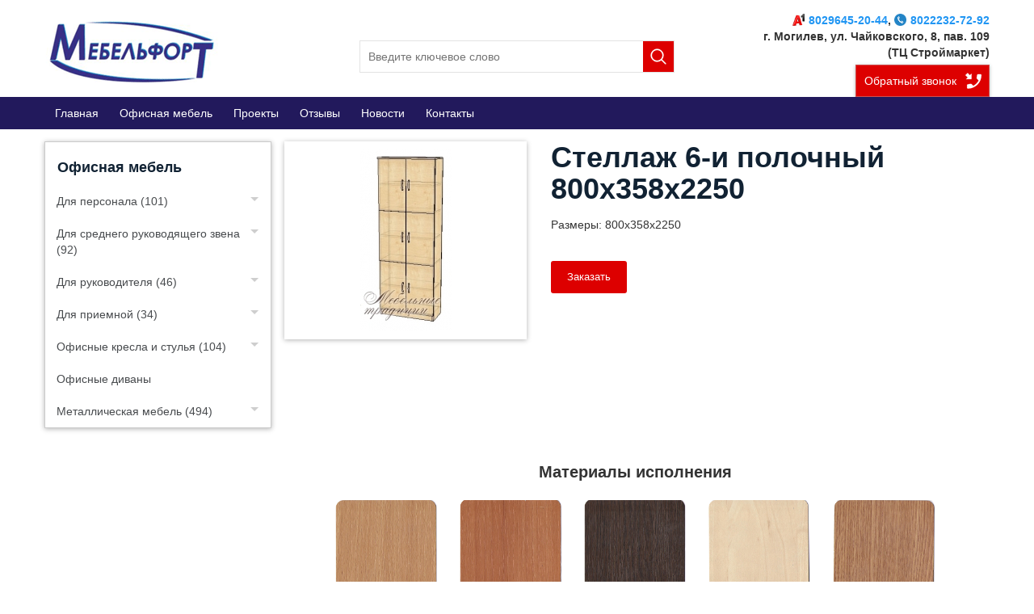

--- FILE ---
content_type: text/html; charset=utf-8
request_url: https://mebelfort.by/dlya-personala/seriya-ekko/stellaj-6-i-polochnyy-800h358h2250_273
body_size: 67022
content:

<!DOCTYPE html>
<html lang="ru">
<head>
     
    <meta http-equiv="Content-Type" content="text/html; charset=utf-8" />
    <title>Стеллаж 6-и полочный 800х358х2250 купить в Могилеве | Мебельфорт</title>
    <meta name="keywords" content="Стеллаж 6-и полочный 800х358х2250, Стеллаж 6-и полочный 800х358х2250 купить, Стеллаж 6-и полочный 800х358х2250 купить в Могилёве, Стеллаж 6-и полочный 800х358х2250 заказать, Стеллаж 6-и полочный 800х358х2250 заказать в Могилёве, Стеллаж 6-и полочный 800х358х2250 купить с доставкой" />
    <meta name="description" content="Стеллаж 6-и полочный 800х358х2250 купить в Могилеве по доступной цене в компании Мебальфорт. Для получения подробной информации звоните по телефону: +375296452044." />
      <meta property="og:title" content="Стеллаж 6-и полочный 800х358х2250"/>
      <meta property="og:description" content="Стеллаж 6-и полочный 800х358х2250 купить в Могилеве по доступной цене в компании Мебальфорт. Для получения подробной информации звоните по телефону: +375296452044."/>
      <meta property="og:image" content="https://mebelfort.by/uploads/product/200/273/stellaj-6-i-polochnyy-800h358h2250.jpg">
      <meta property="og:type" content="website"/>
      <meta property="og:url" content= "https://mebelfort.by/dlya-personala/seriya-ekko/stellaj-6-i-polochnyy-800h358h2250_273" />
    <script src="https://mebelfort.by/mg-core/script/jquery-1.10.2.min.js"></script>
    <script src="https://mebelfort.by/mg-core/script/jquery-ui-1.10.3.custom.min.js"></script>
    <script src="https://mebelfort.by/mg-core/script/jquery.form.js"></script>
    <script src="https://mebelfort.by/mg-core/script/engine-script.js?protocol=https&amp;mgBaseDir=https://mebelfort.by&amp;currency=руб.&amp;phoneMask=+375 (99) 999-99-99"></script>
    
    <!--Реестр определенных стилей в плагинах движка-->
    <link rel="stylesheet" href="https://mebelfort.by/mg-plugins/zephyr-gallery/css/style.css" type="text/css" />
    <meta http-equiv="X-UA-Compatible" content="IE=edge">
    <meta name="viewport" content="initial-scale=1.0, width=device-width">
    <link rel="stylesheet" href="https://mebelfort.by/mg-plugins/zephyr-gallery/dist/simplelightbox.min.css" type="text/css" />
    <link rel="stylesheet" href="https://mebelfort.by/mg-plugins/zephyr-gallery/dist/demo.css" type="text/css" />
    <link rel="stylesheet" href="https://mebelfort.by/mg-plugins/landing-contacts/css/style.css" type="text/css" />
    <link rel="stylesheet" href="https://mebelfort.by/mg-plugins/blog/css/style.css" type="text/css" />
    <link rel="stylesheet" href="https://mebelfort.by/mg-plugins/buy-click/css/style.css" type="text/css" />
    <link href="https://mebelfort.by/mg-plugins/news/css/style.css" rel="stylesheet" type="text/css">
    <link rel="stylesheet" href="https://mebelfort.by/mg-plugins/back-ring/css/style.css" type="text/css" />
    <link href="https://mebelfort.by/mg-plugins/comments/css/style.css" rel="stylesheet" type="text/css">
    <link rel="stylesheet" href="https://mebelfort.by/mg-plugins/trigger-guarantee/css/style.css" type="text/css" />
    <link rel="stylesheet" href="https://mebelfort.by/mg-plugins/slider-action/css/style.css" type="text/css" />
    <link href="https://mebelfort.by/mg-core/script/standard/css/layout.related.css" rel="stylesheet" type="text/css" />
    <link type="text/css" href="https://mebelfort.by/mg-core/script/standard/css/jquery.fancybox.css" rel="stylesheet"/>
    <link type="text/css" href="https://mebelfort.by/mg-core/script/standard/css/layout.images.css" rel="stylesheet"/>
    <link href="https://mebelfort.by/mg-templates/mg-selling/css/owl.carousel.css" rel="stylesheet" type="text/css" />
    <link href="https://mebelfort.by/mg-templates/mg-selling/css/bootstrap.css" rel="stylesheet" type="text/css" />
    <link type="text/css" href="https://mebelfort.by/mg-core/script/standard/css/layout.search.css" rel="stylesheet"/>
    <!--/Реестр определенных стилей в плагинах движка-->
    
    <!--Обязательный файл стилей для каждого шаблона-->
    <link rel="stylesheet" href="https://mebelfort.by/mg-templates/mg-selling/css/style.css" type="text/css" />
    <!--/Обязательный файл стилей для каждого шаблона-->
    
    <link href="https://mebelfort.by/mg-templates/mg-selling/css/mobile.css" rel="stylesheet" type="text/css" />
    
    <!--Реестр определенных скриптов в плагинах движка-->
    <script src="https://mebelfort.by/mg-plugins/zephyr-gallery/dist/simple-lightbox.js"></script>
    <script src="https://mebelfort.by/mg-plugins/buy-click/js/buyclick.js"></script>
    <script src="https://mebelfort.by/mg-core/script/jquery.maskedinput.min.js"></script>
    <script src="https://mebelfort.by/mg-plugins/back-ring/js/backring.js"></script>
    <script src="https://mebelfort.by/mg-plugins/comments/js/comments.js"></script>
    <script src="https://mebelfort.by/mg-core/script/jquery.bxslider.min.js"></script>
    <script src="https://mebelfort.by/mg-core/script/standard/js/layout.related.js"></script>
    <script src="https://mebelfort.by/mg-core/script/jquery.fancybox.pack.js"></script>
    <script src="https://mebelfort.by/mg-core/script/standard/js/layout.images.js"></script>
    <script src="https://mebelfort.by/mg-core/script/zoomsl-3.0.js"></script>
    <script src="https://mebelfort.by/mg-templates/mg-selling/js/owl.carousel.js"></script>
    <script src="https://mebelfort.by/mg-templates/mg-selling/js/script.js"></script>
    <script src="https://mebelfort.by/mg-core/script/standard/js/layout.search.js"></script>
    <!--/Реестр определенных скриптов в плагинах движка-->
    
    	<meta name="viewport" content="initial-scale=1.0, width=device-width">
    	            	<meta name="yandex-verification" content="56823007b6380278" />
	<meta name="google-site-verification" content="OVFZzuPW8zXnq5QTf_R5WiEgKJ0Hl8SQ4g55tU0gXMo" />
	<link rel="icon" href="https://mebelfort.by/favicon.ico" type="image/x-icon">
	<link rel="stylesheet" href="../../mg-templates/mg-selling/css/bootstrap.css" type="text/css">
	<link rel="stylesheet" href="https://mebelfort.by/mg-plugins/landing-reviews/css/style.css" type="text/css">
</head>
<body >
<div class="wrapper ">
    
    <!--Шапка сайта-->
    <div class="header no-menu">
        <div class="bottom-bar">
            <div class="centered clearfix">
                <!--Вывод логотипа сайта-->
                <div class="logo-block">
                    <a href="https://mebelfort.by">
                        <img src=https://mebelfort.by/uploads/mebelfort-logo.png alt="ООО Мебельфорт" title="ООО Мебельфорт" >                    </a>
                </div>
                <!--/Вывод логотипа сайта-->
                <!--Вывод корзины-->
                                <!--/Вывод корзины-->
				<div class="top-search-block">
					<!--Вывод аякс поиска-->
                    
<div class="mg-search-block">
    <form method="GET" action="https://mebelfort.by/catalog" class="search-form">
        <input type="search" aria-label="search" autocomplete="off" name="search" class="search-field" placeholder="Введите ключевое слово" value="">
        <button type="submit" class="search-button">Поиск</button>
    </form>
    <div class="wraper-fast-result">
        <div class="fastResult">

        </div>
    </div>
</div>                    <!--/Вывод аякс поиска-->
				</div>						
                <div class="top-features">
                    <!--Вывод реквизитов сайта-->
                    <div class="mg-contacts-block clearfix" itemscope itemtype="http://schema.org/Organization">
   <!-- <div class="tabs-dropdown">
        <a href="javascript:void(0);" class="dropdown-button">
            <span class="icon-holder"><span class="phone-icon"></span></span>
        </a>
        <ul class="contact-tabs">
            <li><a href="#tab1"><i class="phone-icon"></i> <span>Телефон</span></a></li>
            <li><a href="#tab2"><i class="location-icon"></i> <span>Адрес</span></a></li>
        </ul>
    </div>-->

    
		<div class="phone" itemprop="telephone">
                  <a href="tel:80296452044"><img src="https://mebelfort.by/mg-templates/mg-selling/images/А1-new.png" alt="A1" title="A1" style="vertical-align: text-top; margin-right:5px; height:15px; width: 15px;">8029645-20-44</a>,    <a href="tel:80222327292"><img src="https://mebelfort.by/mg-templates/mg-selling/images/phone-new.png" alt="Телефон" title="Телефон" style="vertical-align: text-top; margin-right:5px; height:15px; width: 15px;">8022232-72-92</a>
                </div>
		
                 
                <div class="address" itemprop="address" itemscope itemtype="http://schema.org/PostalAddress">
                   <!--г. Могилёв, ул. Чайковского, 8, пав. 108--> <a href="https://yandex.by/maps/-/CCUYrED-hD" style="color:#333;">г. Могилев, ул. Чайковского, 8, пав. 109<br>(ТЦ Строймаркет)</a>
                </div>           
        
    </div>

                    <!--/Вывод реквизитов сайта-->
                    <div class="plugins clearfix">
                                                    
	<div class='wrapper-back-ring'><button type='submit' class='back-ring-button'>Обратный звонок</button></div>
    <div class='wrapper-modal-back-ring'>    
      <div class='header-modal-back-ring'>
        <h2 class='title-modal-back-ring'>
          Заказать обратный звонок
        </h2>
          <a href='javascript:void(0);' class='close-ring-button' ></a>
      </div>
      <div class='content-modal-back-ring'>
        <ul class='modal-ring-list'>
            <li style=''>
                <input type='text' name='name' placeholder='Ваше Имя'>
            </li>
            <li>
                <input type='text' name='phone' placeholder='Телефон'>
            </li>
            <li style='display:none'>
                <span>Город:</span>
                <input type='text' name='city_id' placeholder='Город'>
            </li>
            <li style=''>
                <textarea class='comment-back-ring' name='comment' placeholder='Сообщение'></textarea>
            </li>
            <li style='display:none'>
                <span>Цель звонка:</span>
                <select name='mission'><option value='Доставка'>Доставка</option><option value='Оплата'>Оплата</option><option value='Технические вопросы'>Технические вопросы</option></select>
            </li>
            <li style='display:none'>
                <span>Укажите время и дату, когда вам перезвонить</span>
                <div class='left'>
                     С <select name='from'><option value='09'>09</option><option value='10'>10</option><option value='11'>11</option><option value='12'>12</option><option value='13'>13</option><option value='14'>14</option><option value='15'>15</option><option value='16'>16</option><option value='17'>17</option><option value='18'>18</option></select>
                    До <select name='to'><option value='09'>09</option><option value='10'>10</option><option value='11'>11</option><option value='12'>12</option><option value='13'>13</option><option value='14'>14</option><option value='15'>15</option><option value='16'>16</option><option value='17'>17</option><option value='18'>18</option></select>
                </div>
                <div class='right' style='display:none'>
                     <input type='text' name='date_callback' placeholder='Дата для перезвона'>
                </div>
                <div style='clear: both;'></div>
            </li>
            <li style='display:none'>
                <div class='cap-left'>
                    <img alt='cap' style='margin-top: 5px; border: 1px solid gray; background: url(mg-templates/mg-selling/images/cap.png)' src="https://mebelfort.by/captcha.html" width="140" height="36">
                    <span>Введите текст с картинки: </span>
                </div>
                <div class='cap-right'>
                    <input type='text' name='capcha' class='captcha'>
                </div>
                <div style='clear:both;'>
                </div>

            </li>
        </ul>
	  	<div class='utm-metka' style='display:none'></div>
        <a href='javascript:void(0);' class='send-ring-button'>Отправить</a>
      </div>
  
    </div><script> var availableTags = ["\u041c\u043e\u0441\u043a\u0432\u0430","\u0421\u0430\u043d\u043a\u0442-\u041f\u0435\u0442\u0435\u0440\u0431\u0443\u0440\u0433","\u0412\u043b\u0430\u0434\u0438\u0432\u043e\u0441\u0442\u043e\u043a"];</script>
                                            </div>
                </div>
            </div>
        </div>
		<div class="top-bar">
            <div class="centered">
			
                <div class="top-menu-block">
                    <!--Вывод верхнего меню-->
                    <a href="javascript:void(0);" class="top-menu-toggle">Меню</a>
<ul class="top-menu-list">
                                        <li class="">
                <a href="https://mebelfort.by">
                    <span>Главная</span>
                </a>
            </li>
                                                        <li class="">
                <a href="https://mebelfort.by/catalog">
                    <span>Офисная мебель</span>
                </a>
            </li>
                                                <li class="">
                <a href="https://mebelfort.by/proekty">
                    <span>Проекты</span>
                </a>
            </li>
                                                <li class="">
                <a href="https://mebelfort.by/otzyvy">
                    <span>Отзывы</span>
                </a>
            </li>
                                                <li class="">
                <a href="https://mebelfort.by/novosti">
                    <span>Новости</span>
                </a>
            </li>
                                                                <li class="">
                <a href="https://mebelfort.by/contacts">
                    <span>Контакты</span>
                </a>
            </li>
            </ul>                    <!--/Вывод верхнего меню-->
                    <div class="clear"></div>
                </div>
                <div class="clear"></div>
            </div>
        </div>
    </div>
    <!--/Шапка сайта-->
    <!--Вывод горизонтального меню, если оно подключено в настройках-->
        <!--/Вывод горизонтального меню, если оно подключено в настройках-->
        <div class="container">
        
                    <div class="left-block">
                <div class="menu-block">
                    <h2 class="cat-title">
                        <a href="https://mebelfort.by/catalog" class="cat-link">Офисная мебель</a>
                        <a href="javascript:void(0)" class="menu-toggle">Каталог</a>
                    </h2>
                    <!-- Вывод левого меню-->
                    <ul class="mg-menu">
    <li class="close-item"><a href="javascript:void(0);" class="close-icon">Закрыть <span></span></a></li>
            
        
                    
            <li class=" cat-img">
                <a href="https://mebelfort.by/dlya-personala">
                                        Для персонала                                        (101)                     
                </a>

                                <ul class="submenu">

                                            
                        
                                                    <li class=" cat-img">
                                <a href="https://mebelfort.by/dlya-personala/seriya-ekko">
                                                                Серия &quot;Экко&quot;                                                                (101)                                                                </a>
                            </li>
                                                            </ul>
            </li>
                    
        
                    
            <li class=" cat-img">
                <a href="https://mebelfort.by/dlya-srednego-rukovodyaschego-zvena">
                                        Для среднего руководящего звена                                        (92)                     
                </a>

                                <ul class="submenu">

                                            
                        
                                                    <li class=" cat-img">
                                <a href="https://mebelfort.by/dlya-srednego-rukovodyaschego-zvena/seriya-traditsiya">
                                                                Серия &quot;Традиция&quot;                                                                (92)                                                                </a>
                            </li>
                                                            </ul>
            </li>
                    
        
                    
            <li class=" cat-img">
                <a href="https://mebelfort.by/dlya-rukovoditelya">
                                        Для руководителя                                        (46)                     
                </a>

                                <ul class="submenu">

                                            
                        
                                                    <li class=" cat-img">
                                <a href="https://mebelfort.by/dlya-rukovoditelya/seriya-boss">
                                                                Серия &quot;Босс&quot;                                                                (46)                                                                </a>
                            </li>
                                                            </ul>
            </li>
                    
        
                    
            <li class=" cat-img">
                <a href="https://mebelfort.by/dlya-priemnoy">
                                        Для приемной                                        (34)                     
                </a>

                                <ul class="submenu">

                                            
                        
                                                    <li class=" cat-img">
                                <a href="https://mebelfort.by/dlya-priemnoy/seriya-estet">
                                                                Серия &quot;Эстэт&quot;                                                                (18)                                                                </a>
                            </li>
                                                                    
                        
                                                    <li class=" cat-img">
                                <a href="https://mebelfort.by/dlya-priemnoy/resepshn">
                                                                Ресепшн                                                                (16)                                                                </a>
                            </li>
                                                            </ul>
            </li>
                    
        
                    
            <li class=" cat-img">
                <a href="https://mebelfort.by/ofisnye-kresla-i-stulya">
                                        Офисные кресла и стулья                                        (104)                     
                </a>

                                <ul class="submenu">

                                            
                        
                                                    
                            <li class=" cat-img">
                                <a href="https://mebelfort.by/ofisnye-kresla-i-stulya/ofisnye-kresla-dlya-rukovoditeley">
                                                                Офисные кресла для руководителей                                                                (66)                                                                </a>
                                                                <ul>
                                                                                                                                                            
                                            <li class="">
                                                <a href="https://mebelfort.by/ofisnye-kresla-i-stulya/ofisnye-kresla-dlya-rukovoditeley/nowy-styl">
                                                    Nowy Styl                                                                                                        (44)                                                                                                    </a>
                                            </li>
                                        
                                                                                                                                                            
                                            <li class="">
                                                <a href="https://mebelfort.by/ofisnye-kresla-i-stulya/ofisnye-kresla-dlya-rukovoditeley/bels">
                                                    Bels                                                                                                        (22)                                                                                                    </a>
                                            </li>
                                        
                                                                    </ul>
                            </li>

                                                                    
                        
                                                    
                            <li class=" cat-img">
                                <a href="https://mebelfort.by/ofisnye-kresla-i-stulya/ofisnye-kresla-dlya-personala">
                                                                Офисные кресла для персонала                                                                (38)                                                                </a>
                                                                <ul>
                                                                                                                                                            
                                            <li class="">
                                                <a href="https://mebelfort.by/ofisnye-kresla-i-stulya/ofisnye-kresla-dlya-personala/nowy-styl">
                                                    Nowy Styl                                                                                                        (26)                                                                                                    </a>
                                            </li>
                                        
                                                                                                                                                            
                                            <li class="">
                                                <a href="https://mebelfort.by/ofisnye-kresla-i-stulya/ofisnye-kresla-dlya-personala/bels">
                                                    Bels                                                                                                        (12)                                                                                                    </a>
                                            </li>
                                        
                                                                    </ul>
                            </li>

                                                                    
                        
                                                    
                            <li class=" cat-img">
                                <a href="https://mebelfort.by/ofisnye-kresla-i-stulya/stulya-dlya-posetiteley">
                                                                Стулья для посетителей                                                                                                                                </a>
                                                                <ul>
                                                                                                                                                            
                                            <li class="">
                                                <a href="https://mebelfort.by/ofisnye-kresla-i-stulya/stulya-dlya-posetiteley/nowy-styl">
                                                    Nowy Styl                                                                                                                                                                                                            </a>
                                            </li>
                                        
                                                                                                                                                            
                                            <li class="">
                                                <a href="https://mebelfort.by/ofisnye-kresla-i-stulya/stulya-dlya-posetiteley/bels">
                                                    Bels                                                                                                                                                                                                            </a>
                                            </li>
                                        
                                                                    </ul>
                            </li>

                                                            </ul>
            </li>
                    
        
                    <li class=" cat-img">
                <a href="https://mebelfort.by/ofisnye-divany">
                                        Офисные диваны                                                                            </a>
            </li>
                    
        
                    
            <li class=" cat-img">
                <a href="https://mebelfort.by/metallicheskaya-mebel">
                                        Металлическая мебель                                        (494)                     
                </a>

                                <ul class="submenu">

                                            
                        
                                                    
                            <li class=" cat-img">
                                <a href="https://mebelfort.by/metallicheskaya-mebel/seyfy">
                                                                Сейфы                                                                (354)                                                                </a>
                                                                <ul>
                                                                                                                                                            
                                            <li class="">
                                                <a href="https://mebelfort.by/metallicheskaya-mebel/seyfy/ofisnye-seyfy">
                                                    Офисные сейфы                                                                                                        (34)                                                                                                    </a>
                                            </li>
                                        
                                                                                                                                                            
                                            <li class="">
                                                <a href="https://mebelfort.by/metallicheskaya-mebel/seyfy/mebelnye-vzlomostoykie-seyfy">
                                                    Мебельные взломостойкие сейфы                                                                                                        (90)                                                                                                    </a>
                                            </li>
                                        
                                                                                                                                                            
                                            <li class="">
                                                <a href="https://mebelfort.by/metallicheskaya-mebel/seyfy/vstraivaemye-seyfy">
                                                    Встраиваемые сейфы                                                                                                        (19)                                                                                                    </a>
                                            </li>
                                        
                                                                                                                                                            
                                            <li class="">
                                                <a href="https://mebelfort.by/metallicheskaya-mebel/seyfy/depozitnye-modulnye-bankovskie-seyfy">
                                                    Депозитные модульные банковские сейфы                                                                                                        (13)                                                                                                    </a>
                                            </li>
                                        
                                                                                                                                                            
                                            <li class="">
                                                <a href="https://mebelfort.by/metallicheskaya-mebel/seyfy/orujeynye-seyfy">
                                                    Оружейные сейфы                                                                                                        (45)                                                                                                    </a>
                                            </li>
                                        
                                                                                                                                                            
                                            <li class="">
                                                <a href="https://mebelfort.by/metallicheskaya-mebel/seyfy/seyfy-dlya-doma">
                                                    Сейфы для дома                                                                                                                                                                                                            </a>
                                            </li>
                                        
                                                                                                                                                            
                                            <li class="">
                                                <a href="https://mebelfort.by/metallicheskaya-mebel/seyfy/ognestoykie-seyfy">
                                                    Огнестойкие сейфы                                                                                                        (34)                                                                                                    </a>
                                            </li>
                                        
                                                                                                                                                            
                                            <li class="">
                                                <a href="https://mebelfort.by/metallicheskaya-mebel/seyfy/ogne-vzlomostoykie-seyfy">
                                                    Огне-взломостойкие сейфы                                                                                                        (8)                                                                                                    </a>
                                            </li>
                                        
                                                                                                                                                            
                                            <li class="">
                                                <a href="https://mebelfort.by/metallicheskaya-mebel/seyfy/vzlomostoykie-seyfy-i-klassa">
                                                    Взломостойкие сейфы I класса                                                                                                        (32)                                                                                                    </a>
                                            </li>
                                        
                                                                                                                                                            
                                            <li class="">
                                                <a href="https://mebelfort.by/metallicheskaya-mebel/seyfy/vzlomostoykie-seyfy-ii-klassa">
                                                    Взломостойкие сейфы II класса                                                                                                        (11)                                                                                                    </a>
                                            </li>
                                        
                                                                                                                                                            
                                            <li class="">
                                                <a href="https://mebelfort.by/metallicheskaya-mebel/seyfy/vzlomostoykie-seyfy-iii-klassa">
                                                    Взломостойкие сейфы III класса                                                                                                        (13)                                                                                                    </a>
                                            </li>
                                        
                                                                                                                                                            
                                            <li class="">
                                                <a href="https://mebelfort.by/metallicheskaya-mebel/seyfy/vzlomostoykie-seyfy-iv-klassa">
                                                    Взломостойкие сейфы IV класса                                                                                                        (9)                                                                                                    </a>
                                            </li>
                                        
                                                                                                                                                            
                                            <li class="">
                                                <a href="https://mebelfort.by/metallicheskaya-mebel/seyfy/vzlomostoykie-seyfy-v-klassa">
                                                    Взломостойкие сейфы V класса                                                                                                        (11)                                                                                                    </a>
                                            </li>
                                        
                                                                                                                                                            
                                            <li class="">
                                                <a href="https://mebelfort.by/metallicheskaya-mebel/seyfy/eksklyuzivnye-seyfy">
                                                    Эксклюзивные сейфы                                                                                                        (17)                                                                                                    </a>
                                            </li>
                                        
                                                                                                                                                            
                                            <li class="">
                                                <a href="https://mebelfort.by/metallicheskaya-mebel/seyfy/gostinichnye-seyfy">
                                                    Гостиничные сейфы                                                                                                        (18)                                                                                                    </a>
                                            </li>
                                        
                                                                    </ul>
                            </li>

                                                                    
                        
                                                    
                            <li class=" cat-img">
                                <a href="https://mebelfort.by/metallicheskaya-mebel/shkafy-metallicheskie">
                                                                Шкафы металлические                                                                (132)                                                                </a>
                                                                <ul>
                                                                                                                                                                                                        
                                            <li class="">
                                                <a href="https://mebelfort.by/metallicheskaya-mebel/shkafy-metallicheskie/shkafy-dlya-odejdy-garderobnye">
                                                    Шкафы для одежды гардеробные                                                                                                        (43)                                                                                                    </a>
                                                                                            </li>

                                        
                                                                                                                                                            
                                            <li class="">
                                                <a href="https://mebelfort.by/metallicheskaya-mebel/shkafy-metallicheskie/shkafy-dlya-kamer-hraneniya">
                                                    Шкафы для камер хранения                                                                                                        (9)                                                                                                    </a>
                                            </li>
                                        
                                                                                                                                                            
                                            <li class="">
                                                <a href="https://mebelfort.by/metallicheskaya-mebel/shkafy-metallicheskie/buhgalterskie-shkafy-arhivnye">
                                                    Бухгалтерские шкафы архивные                                                                                                                                                                                                            </a>
                                            </li>
                                        
                                                                                                                                                                                                        
                                            <li class="">
                                                <a href="https://mebelfort.by/metallicheskaya-mebel/shkafy-metallicheskie/buhgalterskie-shkafy">
                                                    Бухгалтерские шкафы                                                                                                        (80)                                                                                                    </a>
                                                                                            </li>

                                        
                                                                    </ul>
                            </li>

                                                                    
                        
                                                    
                            <li class=" cat-img">
                                <a href="https://mebelfort.by/metallicheskaya-mebel/stellaji">
                                                                Стеллажи                                                                (8)                                                                </a>
                                                                <ul>
                                                                                                                                                            
                                            <li class="">
                                                <a href="https://mebelfort.by/metallicheskaya-mebel/stellaji/arhivnye-stellaji-sam">
                                                    Архивные стеллажи (САМ)                                                                                                        (1)                                                                                                    </a>
                                            </li>
                                        
                                                                                                                                                            
                                            <li class="">
                                                <a href="https://mebelfort.by/metallicheskaya-mebel/stellaji/stellaji-skladskie-sam">
                                                    Стеллажи складские (САМ)                                                                                                        (5)                                                                                                    </a>
                                            </li>
                                        
                                                                                                                                                            
                                            <li class="">
                                                <a href="https://mebelfort.by/metallicheskaya-mebel/stellaji/stellaji-dlya-doma-sam">
                                                    Стеллажи для дома (САМ)                                                                                                                                                                                                            </a>
                                            </li>
                                        
                                                                                                                                                            
                                            <li class="">
                                                <a href="https://mebelfort.by/metallicheskaya-mebel/stellaji/stellaji-na-zatsepah-us">
                                                    Стеллажи на зацепах (УС)                                                                                                                                                                                                            </a>
                                            </li>
                                        
                                                                                                                                                            
                                            <li class="">
                                                <a href="https://mebelfort.by/metallicheskaya-mebel/stellaji/skladskie-ss">
                                                    Складские (СС)                                                                                                                                                                                                            </a>
                                            </li>
                                        
                                                                                                                                                            
                                            <li class="">
                                                <a href="https://mebelfort.by/metallicheskaya-mebel/stellaji/peredvijnye">
                                                    Передвижные                                                                                                        (2)                                                                                                    </a>
                                            </li>
                                        
                                                                    </ul>
                            </li>

                                                                                    </ul>
            </li>
                    </ul>                    <!--/Вывод левого меню-->
                </div>

                
                <!-- Блок новостей на главной-->
                                <!--/Блок новостей-->
            </div>
                <!--Центральная часть сайта-->
        <div class="center">
			            <div class="product-details-block" itemscope itemtype="http://schema.org/Product">

        <style>
/*
.magnify {
  position: relative;
  display: inline-block;
}

.magnify .magnify-lens.loading {
  background: #333 !important;
  opacity: .75;
}
.magnify .magnify-lens.loading:after {

  position: absolute;
  top: 45%;
  left: 0;
  width: 100%;
  color: #fff;
  content: 'Loading...';
  font: italic normal 16px/1 Calibri, sans-serif;
  text-align: center;
  text-shadow: 0 0 2px rgba(51, 51, 51, .8);
  text-transform: none;
}
*/
</style>
<div class="mg-product-slides">
    <div class="product-stickers">
            </div>

    <ul class="main-product-slide">
                    <li  class="product-details-image"><a href="https://mebelfort.by/uploads/product/200/273/stellaj-6-i-polochnyy-800h358h2250.jpg" rel="gallery" class="fancy-modal">
            <img class="mg-product-image" data-transfer="true" data-product-id="273" src="https://mebelfort.by/uploads/product/200/273/thumbs/70_stellaj-6-i-polochnyy-800h358h2250.jpg" alt="Стеллаж 6-и полочный 800х358х2250" title="Стеллаж 6-и полочный 800х358х2250" data-magnify-src="https://mebelfort.by/uploads/product/200/273/stellaj-6-i-polochnyy-800h358h2250.jpg"></a>
            <a class="zoom" href="javascript:void(0);"></a>
	
            </li>
            </ul>


    </div>    <div class="product-status">
        <h1 class="product-title" itemprop="name">Стеллаж 6-и полочный 800х358х2250</h1>
        <div class="buy-block">
            <div class="buy-block-inner">
                <div class="info-line clearfix">                 
                    Размеры: 800х358х2250 
			
                </div>
                                <!--Кнопка, кототорая меняет свое значение с "В корзину" на "Подробнее"-->
                <form action="https://mebelfort.by/catalog" method="POST" class="property-form actionBuy" data-product-id=273><div class="buy-container product clearfix"
     >
    
                <div class="wrapper-mg-buy-click">
                <a class="mg-buy-click-button mg-plugin-btn"  data-product-id = 273>Заказать
                </a>
              </div>
    </div></form>            </div>
        </div>
    </div>
    <!-- End product-status-->

    <div class="clear"></div>

    <div class="product-details-wrapper clearfix">
		 <link rel="stylesheet" href="https://mebelfort.by/mg-plugins/trigger-guarantee/css/font-awesome.min.css"  type="text/css"><div class="mg-trigger-guarantee mg-trigger-guarantee-1 horfloat" >
    <h2> Материалы исполнения</h2>    	      <div class="mg-trigger" style="background-color: #fff; height:100px; width: 243px;">
          <span class="mg-trigger-icon" style="float:none; display: block">
                            <img class="img" width="170px" src="https://mebelfort.by/uploads/materials/buk-bavariya.png" alt="Бук Бавария" title="Бук Бавария" style=" background-color:#fff; color:#32c741; border-radius: 0; font-size: 4em;">          </span>
          <span class="mg-trigger-text" >
              Бук Бавария          </span>
      </div>
    	      <div class="mg-trigger" style="background-color: #fff; height:100px; width: 243px;">
          <span class="mg-trigger-icon" style="float:none; display: block">
                            <img class="img" width="170px" src="https://mebelfort.by/uploads/materials/vishnya-oksford.png" alt="Вишня Оксфорд" title="Вишня Оксфорд" style=" background-color:#fff; color:#32c741; border-radius: 0; font-size: 4em;">          </span>
          <span class="mg-trigger-text" >
              Вишня Оксфорд          </span>
      </div>
    	      <div class="mg-trigger" style="background-color: #fff; height:100px; width: 243px;">
          <span class="mg-trigger-icon" style="float:none; display: block">
                            <img class="img" width="170px" src="https://mebelfort.by/uploads/materials/venge.png" alt="Венге" title="Венге" style=" background-color:#fff; color:#32c741; border-radius: 0; font-size: 4em;">          </span>
          <span class="mg-trigger-text" >
              Венге          </span>
      </div>
    	      <div class="mg-trigger" style="background-color: #fff; height:100px; width: 243px;">
          <span class="mg-trigger-icon" style="float:none; display: block">
                            <img class="img" width="170px" src="https://mebelfort.by/uploads/materials/bereza.png" alt="Береза" title="Береза" style=" background-color:#fff; color:#32c741; border-radius: 0; font-size: 4em;">          </span>
          <span class="mg-trigger-text" >
              Береза          </span>
      </div>
    	      <div class="mg-trigger" style="background-color: #fff; height:100px; width: 243px;">
          <span class="mg-trigger-icon" style="float:none; display: block">
                            <img class="img" width="170px" src="https://mebelfort.by/uploads/materials/gornyj-dub.png" alt="Горный дуб" title="Горный дуб" style=" background-color:#fff; color:#32c741; border-radius: 0; font-size: 4em;">          </span>
          <span class="mg-trigger-text" >
              Горный дуб          </span>
      </div>
    	      <div class="mg-trigger" style="background-color: #fff; height:100px; width: 243px;">
          <span class="mg-trigger-icon" style="float:none; display: block">
                            <img class="img" width="170px" src="https://mebelfort.by/uploads/materials/molochnyj-dub.png" alt="Молочный дуб" title="Молочный дуб" style=" background-color:#fff; color:#32c741; border-radius: 0; font-size: 4em;">          </span>
          <span class="mg-trigger-text" >
              Молочный дуб          </span>
      </div>
    	      <div class="mg-trigger" style="background-color: #fff; height:100px; width: 243px;">
          <span class="mg-trigger-icon" style="float:none; display: block">
                            <img class="img" width="170px" src="https://mebelfort.by/uploads/materials/kalvados.png" alt="Кальвадос" title="Кальвадос" style=" background-color:#fff; color:#32c741; border-radius: 0; font-size: 4em;">          </span>
          <span class="mg-trigger-text" >
              Кальвадос          </span>
      </div>
    	      <div class="mg-trigger" style="background-color: #fff; height:100px; width: 243px;">
          <span class="mg-trigger-icon" style="float:none; display: block">
                            <img class="img" width="170px" src="https://mebelfort.by/uploads/materials/olha-gorskaya.png" alt="Ольха горская" title="Ольха горская" style=" background-color:#fff; color:#32c741; border-radius: 0; font-size: 4em;">          </span>
          <span class="mg-trigger-text" >
              Ольха горская          </span>
      </div>
    	      <div class="mg-trigger" style="background-color: #fff; height:100px; width: 243px;">
          <span class="mg-trigger-icon" style="float:none; display: block">
                            <img class="img" width="170px" src="https://mebelfort.by/uploads/materials/orekh-ehkko.png" alt="Орех Экко" title="Орех Экко" style=" background-color:#fff; color:#32c741; border-radius: 0; font-size: 4em;">          </span>
          <span class="mg-trigger-text" >
              Орех Экко          </span>
      </div>
    	      <div class="mg-trigger" style="background-color: #fff; height:100px; width: 243px;">
          <span class="mg-trigger-icon" style="float:none; display: block">
                            <img class="img" width="170px" src="https://mebelfort.by/uploads/materials/orekh-mariya-luiza.png" alt="Орех Мария Луиза" title="Орех Мария Луиза" style=" background-color:#fff; color:#32c741; border-radius: 0; font-size: 4em;">          </span>
          <span class="mg-trigger-text" >
              Орех Мария Луиза          </span>
      </div>
    	      <div class="mg-trigger" style="background-color: #fff; height:100px; width: 243px;">
          <span class="mg-trigger-icon" style="float:none; display: block">
                            <img class="img" width="170px" src="https://mebelfort.by/uploads/materials/temnyj-orekh.png" alt="Темный орех" title="Темный орех" style=" background-color:#fff; color:#32c741; border-radius: 0; font-size: 4em;">          </span>
          <span class="mg-trigger-text" >
              Темный орех          </span>
      </div>
    	      <div class="mg-trigger" style="background-color: #fff; height:100px; width: 243px;">
          <span class="mg-trigger-icon" style="float:none; display: block">
                            <img class="img" width="170px" src="https://mebelfort.by/uploads/materials/klen.png" alt="Клен" title="Клен" style=" background-color:#fff; color:#32c741; border-radius: 0; font-size: 4em;">          </span>
          <span class="mg-trigger-text" >
              Клен          </span>
      </div>
    	      <div class="mg-trigger" style="background-color: #fff; height:100px; width: 243px;">
          <span class="mg-trigger-icon" style="float:none; display: block">
                            <img class="img" width="170px" src="https://mebelfort.by/uploads/materials/yablonya-lokarno.png" alt="Яблоня Локарно" title="Яблоня Локарно" style=" background-color:#fff; color:#32c741; border-radius: 0; font-size: 4em;">          </span>
          <span class="mg-trigger-text" >
              Яблоня Локарно          </span>
      </div>
    	      <div class="mg-trigger" style="background-color: #fff; height:100px; width: 243px;">
          <span class="mg-trigger-icon" style="float:none; display: block">
                            <img class="img" width="170px" src="https://mebelfort.by/uploads/materials/mahagon.png" alt="Махагон" title="Махагон" style=" background-color:#fff; color:#32c741; border-radius: 0; font-size: 4em;">          </span>
          <span class="mg-trigger-text" >
              Махагон          </span>
      </div>
    </div>

	 		<!--<div class="matelials">
			<div class="marerial-item">
				<img src=""/>
				<span></span>
			</div>
			<div class="marerial-item">
				<img src=""/>
				<span></span>
			</div>
			<div class="marerial-item">
				<img src=""/>
				<span></span>
			</div>
			<div class="marerial-item">
				<img src=""/>
				<span></span>
			</div>
			<div class="marerial-item">
				<img src=""/>
				<span></span>
			</div>
		</div>-->
            </div>

        
</div><!-- End product-details-block-->



			        </div>
        <!--/Центральная часть сайта-->
        <div class="clear"></div>
    </div>
    	
	<a href="#x" class="overlay" style="display:none;"></a>
	<div class="send-success" style="display:none;">
		<div class="popupform">
			<div class="popup-header">
				<span>Ваша заявка была успешно отправлена!</span><br>
				В ближайшее время с Вами свяжется наш менеджер.
			</div>
		</div>
		<a class="close popup_send_success_close" title="Close" href="#"></a>
	</div>
	<div class="send-error" style="display:none;">
		<div class="popupform">
			<div class="popup-header">
				<span>Произошла ошибка.</span><br>
				Пожалуйста, повторите отправку сообщения.
			</div>
		</div>
		<a class="close popup_send_error_close" title="Close" href="#"></a>
	</div>
<!--Подвал сайта-->
<div class="footer">
    <div class="footer-top">
        <div class="centered">
            <div class="col" style="width:150px;">
                <p>Сайт</p>
                <ul class='footer-column'><li><a href="https://mebelfort.by"><span >Главная</span></a><li><a href="https://mebelfort.by/catalog"><span >Офисная мебель</span></a><li><a href="https://mebelfort.by/proekty"><span >Проекты</span></a></ul><ul class='footer-column'><li><a href="https://mebelfort.by/otzyvy"><span >Отзывы</span></a><li><a href="https://mebelfort.by/novosti"><span >Новости</span></a><li><a href="https://mebelfort.by/contacts"><span >Контакты</span></a></ul>            </div>
            <div class="col">
                <p>Офисная мебель</p>
                <ul>
                    <li class="slider"><div class="slider_btn " ></div><a href="https://mebelfort.by/dlya-personala"><span class="active">Для персонала</span></a></li><li class="slider"><div class="slider_btn " ></div><a href="https://mebelfort.by/dlya-srednego-rukovodyaschego-zvena"><span >Для среднего руководящего звена</span></a></li><li class="slider"><div class="slider_btn " ></div><a href="https://mebelfort.by/dlya-rukovoditelya"><span >Для руководителя</span></a></li><li class="slider"><div class="slider_btn " ></div><a href="https://mebelfort.by/dlya-priemnoy"><span >Для приемной</span></a></li><li class="slider"><div class="slider_btn " ></div><a href="https://mebelfort.by/ofisnye-kresla-i-stulya"><span >Офисные кресла и стулья</span></a></li><li><a href="https://mebelfort.by/ofisnye-divany"><span >Офисные диваны</span></a></li><li class="slider"><div class="slider_btn " ></div><a href="https://mebelfort.by/metallicheskaya-mebel"><span >Металлическая мебель</span></a></li>                </ul>
            </div>
                        <div class="col" style="width: 200px;">
                <p>Мы в соцсетях</p>
                <ul class="social-media">
                    <li><a href="javascript:void(0);" class="vk-icon" title="Vkontakte"><span></span></a></li>
                    <li><a href="javascript:void(0);" class="gplus-icon" title="Google+"><span></span></a></li>
                    <li><a href="javascript:void(0);" class="fb-icon" title="Facebook"><span></span></a></li>
                </ul>
                <div class="widget">
                    <!--Коды счетчиков-->
                    <!-- В это поле необходимо прописать код счетчика посещаемости Вашего сайта. Например, Яндекс.Метрика или Google analytics -->                    <!--/Коды счетчиков-->
                </div>
            </div>
			<div class="col">
				<p>Мы на карте</p>
              <iframe title="Yandex map" src="https://yandex.ru/map-widget/v1/?um=constructor%3Aff9167c294f2feb2f3e2943ba0c9e3eb12fdd07117768a3853bf7a52fb3e18e8&amp;source=constructor" width="500" height="250" frameborder="0"></iframe>
				
			</div>
            <div class="clear"></div>
        </div>
    </div>
    <div class="footer-bottom">
        <div class="centered clearfix">
			 <!--noindex--><div class="dev">Разработка и обслуживание сайта - <a href="http://1703.by" rel="noopener" target="_blank" style="text-decoration: underline;">Вебстудия 1703</a></div><!--/noindex-->
        </div>
    </div>
</div>
</div>
<!--/Подвал сайта--> 
<!-- Yandex.Metrika counter --> <script type="text/javascript" > (function(m,e,t,r,i,k,a){m[i]=m[i]||function(){(m[i].a=m[i].a||[]).push(arguments)}; m[i].l=1*new Date();k=e.createElement(t),a=e.getElementsByTagName(t)[0],k.async=1,k.src=r,a.parentNode.insertBefore(k,a)}) (window, document, "script", "https://mc.yandex.ru/metrika/tag.js", "ym"); ym(50987729, "init", { clickmap:true, trackLinks:true, accurateTrackBounce:true, webvisor:true }); </script> <noscript><div><img src="https://mc.yandex.ru/watch/50987729" style="position:absolute; left:-9999px;" alt="" /></div></noscript> <!-- /Yandex.Metrika counter -->
<!-- Global site tag (gtag.js) - Google Analytics -->
<script async src="https://www.googletagmanager.com/gtag/js?id=UA-128620844-1"></script>
<script>
  window.dataLayer = window.dataLayer || [];
  function gtag(){dataLayer.push(arguments);}
  gtag('js', new Date());
  gtag('config', 'UA-128620844-1');
</script>
</body>
</html>

--- FILE ---
content_type: text/html; charset=utf-8
request_url: https://mebelfort.by/captcha.html
body_size: 1818
content:
�PNG

   IHDR   �   $   ̡*  IDATx���[u�?.���;�f�I��>ٜ�I�+�hWbL�ڂnl�:�N�0�eYИ�eL��U܆�&��� ��1�9�d�7�K^�A���ˋ�{��>�����-�O�|s�����{�=�s���B�P(
�B�P(
�B�P(�J'�������,��<0|nԆ\d��p��#���Nq[�z����L(��������g���������s�4pi�S<��:��҉q`�Um�s�)��G�v�����m@8����� ��I&�Ӏ'����ǁ������� �_����S�^mfȿ���P:q�Um����%�xګ���վs3�x��,�L�Y~*`��q�}�N�f�L4WA�堕/��?NM -��i`w�W�� ������/���mV�a���M�1����߶;����y��@��fm�6��傟z5C_�Er�f��7r2����o��ge�S���?|��-�)�3�*�$�\|�k,�"7#7z��6N���^mv�?Z���9�N<�G��P:�	;�S]��Ͳ<�g�#�z+p��p�Ds��:�`��	|�,�R����cN
>FԈ��Y������k�1��d85t�S�G�v�{�-��
�K�G��'~X��H�jc�0��%�>	\���������ϐ �;�9�~]	����i�Z�D^&���DG娾DԈ����-��67 ���p!�F$/��ޫ�ؙ�u���pjw�W3dU'C��u�˔���5��eY��-X3�%�����,��]�)|!6,��I�G�h��;���n`W�,8K�ш��_Dr�aي8�CΉz�v<NmG�G����6f���t�O�w��
�'�.�/��� ��m�+�N
`�Z/?R�=>��6O,:���'��7!N:|�kv��5$�>6��d8�V�{��}���ơ�������9.Xm�	H��H��}�f�K}��f{�g�Ӄ@q��-���O9���Yx�k>�5�Fg�c:N97�d85	|ə\�t�j�p�>�r+gH�e�B�1���K���X3��{봞�9��L4�x)���A�y�Q�j���Y8|��Ð��U��W��$é�%é�#K�2`[�W��`�����G���R`�Zۀ���1��Y3��>�8ߍ���2��R��p���Q��n������"��Y�ݥ!E�Q���A��8�}�5Q{�Q�Rkҳ�"��"`�f�7+��)CV��3�hn]&�[����@z�ˑ�t�?�ύ�bjq _��d85\��j;�J	rCN�{�W|T7�X�F�;+6N���a�M�3K�3�Yj��П~|���B��ָ�����J�8oO�+^�8��*��H��i� P�զ���o��.0b�lx/�*�K4����O"�� gW�3��֌f�#��UntT:ũL4G�z��:�t�~>��ŋ��GvX�D�����fa6��Wi�-]�p���|����atM�w�7�����Ҏų���ok�Y�z��o7i���,�����<ב��)�|����ޙ�h�E���-@8%����֮Y�G��6V�W��ֶ�����:�+�� y�g�wK�Y��E�f�O ���s���&���`�Yj}ۋ�Q�i5��w!9��H�zI��v͂�[��x�`E�Y>�U�f�c��-�L�י�ְ_�-���_�5䍸�}-��:����\r�Yj���B�P(
�B�P(
�B�P(F�� ����g�    IEND�B`�

--- FILE ---
content_type: text/html; charset=utf-8
request_url: https://mebelfort.by/ajaxrequest
body_size: 2
content:
{"data":{"sessionToDB":"false"},"msg":"Succes","status":"success"}

--- FILE ---
content_type: text/css
request_url: https://mebelfort.by/mg-plugins/zephyr-gallery/css/style.css
body_size: 9442
content:
.section-zephyr-gallery .form-icon {
    display: inline-block;
    width: 30px;
    height: 30px;
    margin-left: 10px;
    cursor: pointer;
}

.section-zephyr-gallery .form-icon:hover {
    box-shadow: 0 0 10px rgba(0, 0, 0, 0.5);
}
.section-zephyr-gallery .font-awesome-icons {
    display: none;
}

.section-zephyr-gallery .font-awesome-icons .link-result{
    display: block;
    text-align: center;
}

.section-zephyr-gallery .font-awesome-icons h2{
    font-size: 18px;
    line-height: 16px;
    margin: 0 0 15px 0;
}

.section-zephyr-gallery .fontawesome-icon-list{
    margin: 0 0 15px 0;
}

.section-zephyr-gallery .font-awesome-icons .fontawesome-icon-list span {
    padding: 5px;
    display: block;
    width: 160px;
    float: left;
    font-size: 12px;
}

.section-zephyr-gallery .font-awesome-icons .fontawesome-icon-list span i{
    font-size: 18px;
    cursor: pointer;
}

.section-zephyr-gallery .font-awesome-icons h2,
.section-zephyr-gallery .font-awesome-icons .fontawesome-icon-list span:last-child {
    float: none;
}

.section-zephyr-gallery .save-button.tigger {
    display: none;
}

.section-zephyr-gallery .save-button{
    margin: 10px 0 0 0;
}

.section-zephyr-gallery .label-text{
    display: block;
    margin: 0 0 7px 0;
    font-size: 14px;
}

.section-zephyr-gallery .color-picker #picker {
    margin: 0;
    padding: 0;
    border: 0;
    width: 70px;
    height: 20px;
    border-right: 20px solid;
    line-height: 20px;
    border-radius: 0;
    box-shadow: none;
}

.section-zephyr-gallery .zephyr-item {
    border: 1px solid #DDD;
    box-shadow: 0px 1px 2px rgba(63, 69, 75, 0.2);
    border-radius: 5px;
    background: #fff;
    box-sizing: border-box;
    padding: 4px 12px;
    display: inline-block;
}

.section-zephyr-gallery table .zephyr-icon img, .zephyr-icon i {
    padding: 6px;
    width: 70px;
    height: 70px;
}
.section-zephyr-gallery table .zephyr-icon{
    margin-bottom: 10px;
}
.section-zephyr-gallery table .zephyr-icon, .section-zephyr-gallery table .zephyr-text {
     vertical-align: middle !important;
	display: table-cell;
 }
.section-zephyr-gallery .browseImage span{
    padding-left: 25px;
    background: url("../images/download-icon.png") 5px center no-repeat;
}

.section-zephyr-gallery .choose-icon span{
    padding-left: 25px;
    background: url("../images/check-icon.png") 5px center no-repeat;
}

.section-zephyr-gallery .btn-holder a{
    margin: 0 10px 0 0;
}

.section-zephyr-gallery .btn-holder{
    margin: 15px 0;
    font-size: 0;
}

.section-zephyr-gallery .zephyr-text p{
    text-align: center !important;
    padding: inherit !important;
}

.section-zephyr-gallery .zephyr-gallery-tbody .zephyr-item {
    cursor: pointer;
}

.section-zephyr-gallery .save-button.zephyr {
    float: none;
}

.section-zephyr-gallery .delete-zephyr span {
    background: url("../images/delete-icon.png") 5px 4px no-repeat;
}

.section-zephyr-gallery .close-zephyr-table{
    position: static;
    margin: 14px 0 0 0;
    float: right;
}

.section-zephyr-gallery .close-zephyr-table span {
    background: url("../images/close-icon.png") 5px 4px no-repeat;
}

.section-zephyr-gallery .add-exist-button span {
    background: url("../images/copy-icon.png") 5px 4px no-repeat;
}

.section-zephyr-gallery .main-settings-container, .section-zephyr-gallery .tabs-content {
    margin-top: 0;
}

.section-zephyr-gallery .main-settings-container {
    padding: 10px;
    border-radius: 0 3px 3px 3px;
}

.section-zephyr-gallery .main-settings-container h3{
    font-size: 16px;
    line-height: 14px;
    margin: 0 0 10px 0;
}

.section-zephyr-gallery .main-settings-container .btn-holder{
    margin: 10px 0 0 0;
}

.section-zephyr-gallery .main-settings-container .btn-holder .save-button{
    margin: 0 10px 0 0;
}

.section-zephyr-gallery .base-setting .color-picker {
    display: inline-block;
    border: 1px solid #ddd;
    padding: 2px;
}

.section-zephyr-gallery .list-option .setting{
    display: inline-block;
    width: 160px;
}

.section-zephyr-gallery .base-setting li {
    margin: 0 0 10px 0;
}

.section-zephyr-gallery .main-settings-zephyr .code-holder{
    text-align: center;
}

.section-zephyr-gallery .main-settings-zephyr .help-text{
    font-size: 12px;
    color: #A3A3A3;
}

.section-zephyr-gallery .widget-table-wrapper{
    border: none;
    margin: 0 15px 15px 15px;
}

.section-zephyr-gallery .main-settings-zephyr ul .link-result{
    margin: 0 0 15px 0;
}

.section-zephyr-gallery .main-settings-zephyr ul li a{
    margin: 0 10px 0 0;
}

.section-zephyr-gallery .main-settings-zephyr ul li + li{
    margin: 10px 0 0 0;
}

.section-zephyr-gallery .main-settings-zephyr ul {
    margin: 10px 0;
}

.section-zephyr-gallery .zephyr-gallery-all-elements .link-result {
    width: 85%;
    margin: 10px 0;
    text-align: center;
}

.section-zephyr-gallery #zephyr-gallery-tabs .tabs-list{
    overflow: hidden;
    margin: 0;
}

.section-zephyr-gallery #zephyr-gallery-tabs .main-settings-zephyr{
    margin: 0 0 15px 0;
}

.section-zephyr-gallery #zephyr-gallery-tabs .tabs-list li a{
    border-radius: 5px 5px 0 0;
    border-bottom: none;
}

.section-zephyr-gallery #zephyr-gallery-tabs ul li a span{
    line-height: normal!important;
}

.section-zephyr-gallery .widget-table tr td{
    border: 1px solid #D3D3D3;
}

.section-zephyr-gallery .widget-table tr:hover td{
    background: #fff;
}

/**
* публичная часть
*/
.mg-zephyr-gallery .mg-zephyr .mg-zephyr-icon, .mg-zephyr .mg-zephyr-text {
    text-align: center;
    margin-bottom: 10px;
}

.mg-zephyr-gallery .mg-zephyr .mg-zephyr-icon, .mg-zephyr .mg-zephyr-text {
    vertical-align: middle !important;
	display: table-cell;
}

.mg-zephyr-gallery .mg-zephyr {
    border: 1px solid #DDD;
    box-shadow: 0px 1px 2px rgba(63, 69, 75, 0.2);
    border-radius: 5px;
    background: #fff;
    box-sizing: border-box;
    padding: 4px 12px;
}

.mg-zephyr-gallery img, .mg-zephyr-gallery i {
    width: auto !important;
    height: 100% !important;
    max-width: 100% !important;
    max-height: 100% !important;
    padding: 0;
    position: relative;
    float: none;
    margin: 0 auto !important;
	}
	/*.mg-zephyr-gallery a:hover .mg-zephyr-elem-desc{ opacity:1;}*/

.mg-zephyr-gallery.vertleft {
    display: block;
    float: left;
    margin-right: 10px;
    margin-bottom: 10px;
}

.mg-zephyr-gallery.vertright {
    display: block;
    float: right;
    margin-left: 10px;
    margin-bottom: 10px;
}

.mg-zephyr-gallery.horiz .mg-zephyr {
    display: inline-block;
    float: left;
    margin-right: 10px;
    margin-bottom: 10px;
}

.mg-zephyr-gallery.horiz .mg-zephyr:last-child {
    float: none;
}

.mg-zephyr-gallery.horfloat .mg-zephyr {
    display: inline-block;
    float: left;
    margin-right: 10px;
    margin-bottom: 10px;
}

.mg-zephyr-gallery .mg-zephyr-column {
    display: block;
    width: 49%;
}

.mg-zephyr-gallery .mg-zephyr-column.one {
    float: left;
}
.mg-zephyr .mg-zephyr-text{
	padding: 0 10px;
    line-height: normal;
}
.mg-zephyr-gallery .mg-zephyr {
    margin-bottom: 10px;
    position: relative;
}

.mg-zephyr-gallery.column {
    float: left;
}
.mg-zephyr-gallery{width: 100%;text-align: center;margin: 20px 0 20px; position: relative; float: left;
    }
	.mg-zephyr-gallery h2 {    
	font-weight: 400;
    font-style: normal;
    font-family: arial, helvetica, sans-serif;
    color: #363c40;
    font-size: 24px;
    line-height: 1.2;
    letter-spacing: 0px;
    margin: 0px 0 30px;
    text-align: left;
	}		
	.mg-zephyr-gallery a {
	    display: block;
    float: left;
    text-align: center;
    height: 120px;
    overflow: hidden;
    background: none;
    position: relative;
    width: 16.4%;
    box-sizing: border-box;
    margin: 0 1.8% 10px;
    box-shadow: 0 1px 6px rgba(0,0,0,0.3);
    border: 1px solid rgb(203, 203, 203);
	}
	.mg-zephyr-elem-desc {    position: absolute;    bottom: 0;    padding: 0px;    font-size: 14px;    color: #000;    text-decoration: none;    width: 100%;    opacity: 0;    -webkit-transition: all 1s ease;    -moz-transition: all 1s ease;    -o-transition: all 1s ease;    transition: all 1s ease;    z-index: 100;    background-color: rgba(186,195,202,0.8);}	
.mg-zephyr-gallery.column .mg-zephyr{
    margin-right: 10px;
}
@media screen and (max-device-width: 945px){
.mg-zephyr-gallery .mg-zephyr {
  width: 100% !important;
  display: block !important;
  margin: 0 0 10px 0!important;
  float: none !important;
}
}
@media screen and (max-device-width: 945px){
.mg-zephyr-gallery .mg-zephyr-text p {
  font-size:18px !important;
}
}
@media screen and (max-device-width: 945px){
.mg-zephyr-gallery.column .mg-zephyr-column {
  width: 100% !important;
  display: block !important;
  margin: 0 0 10px 0!important;
  float: none !important;
}
}
@media screen and (max-device-width: 945px){
.mg-zephyr-gallery{
  width: 100% !important;
}}


@media screen and (max-device-width: 900px){.mg-zephyr-gallery a{	width: 45%;    margin: 0 2.5% 20px; height: 200px;} 
}

@media screen and (max-device-width: 500px){.mg-zephyr-gallery a{	width: 300px;	float:none;    margin: 0 auto 20px; }}

--- FILE ---
content_type: text/css
request_url: https://mebelfort.by/mg-plugins/zephyr-gallery/dist/demo.css
body_size: 1128
content:
/* line 1, ../sass/demo.scss */

/* line 8, ../sass/demo.scss */
* {
  box-sizing: border-box;
}

/* line 12, ../sass/demo.scss */
a {
  color: #4ab19a;
}

/* line 16, ../sass/demo.scss */
.clear {
  clear: both;
  float: none;
  width: 100%;
}

/* line 22, ../sass/demo.scss */
/*.container {
  max-width: 1170px;
  width: 100%;
  padding-right: 15px;
  padding-left: 15px;
  margin-right: auto;
  margin-left: auto;
}*/
/* line 32, ../sass/demo.scss */
.container .gallery a img {
  float: left;
  width: 20%;
  height: auto;
  border: 2px solid #fff;
  -webkit-transition: -webkit-transform .15s ease;
  -moz-transition: -moz-transform .15s ease;
  -o-transition: -o-transform .15s ease;
  -ms-transition: -ms-transform .15s ease;
  transition: transform .15s ease;
  position: relative;
}
/* line 46, ../sass/demo.scss */
.container .gallery a:hover img {
  -webkit-transform: scale(1.05);
  -moz-transform: scale(1.05);
  -o-transform: scale(1.05);
  -ms-transform: scale(1.05);
  transform: scale(1.05);
  z-index: 5;
}
/* line 57, ../sass/demo.scss */
.container .gallery a.big img {
  width: 40%;
}

/* line 65, ../sass/demo.scss */
.align-center {
  text-align: center;
}


--- FILE ---
content_type: text/css
request_url: https://mebelfort.by/mg-plugins/landing-contacts/css/style.css
body_size: 834
content:

.base-settings{float: left; width: 45%;}
.base-settings h3{margin: 0 0 10px 0;}
.base-settings .base-setting-save{margin-bottom: 0;}
.base-settings .list-option li span, .section-slider-action .custom-text{display: inline-block;width:190px;}
.base-settings .list-option li{margin: 0 0 10px 0;}
.base-settings .list-option li input, .base-settings .list-option li select{margin: 0;}
.entity-table-tbody tr td{border:1px solid #D3D3D3;cursor: move;text-align: left;}
.entity-table-tbody tr td{padding: 5px;vertical-align: top;}
.entity-table-tbody tr td.type{text-align: center;}

.contact {
    min-height: 400px !important;
    border: dashed 1px;
    border-radius: 15px;
    text-align: center;
    padding-bottom: 10px;
}
.names {
    font-size: 25px;
    text-transform: uppercase;
    font-weight: 600;
    margin-bottom: 5px;
}
.rty {
    margin-top: 6px;
    font-size: 17px;
}
.top {
    margin-top: 20px;
}

--- FILE ---
content_type: text/css
request_url: https://mebelfort.by/mg-plugins/blog/css/style.css
body_size: 9389
content:
.clear{
    clear: both;
}

/*Административная часть*/
.section-blog .property-order-container .base-settings{
  float: left; width: 45%;
}

.section-blog .property-order-container .base-settings h3{
  margin: 0 0 10px 0;
}

.section-blog .property-order-container .base-settings .base-setting-save{
  margin-bottom: 0;
}

.section-blog .property-order-container .base-settings .list-option li span,  .section-slider-action .custom-text {
    display:  inline-block;
    width: 190px;
}

.section-blog .property-order-container .base-settings .list-option li {
    margin:  0 0 10px 0;
}

.section-blog .property-order-container .base-settings .list-option li input,  .base-settings .list-option li select {
    margin:  0;
}

.entity-table-tbody tr td {
    border: 1px solid #D3D3D3;
    cursor:  move;
    text-align:  left;
}

.entity-table-tbody tr td {
    padding:  5px;
    vertical-align:  top;
}

.entity-table-tbody tr td.type {
    text-align:  center;
}

.b-modal .product-text-inputs a.note {
    border-bottom:  1px dashed #08c;
    display:  inline-block;
    font-size:  11px;
    margin:  0 0 0 165px;
    text-decoration:  none;
}

.b-modal .product-text-inputs a.addNewCat {
    border-bottom:  1px dashed #08c;
    display:  inline-block;
    font-size:  11px;
    text-decoration:  none;
    margin: 0 0 0 5px;
}

.section-blog .b-modal .period-params {
    display: none;
}

.add-product-form-wrapper .product-text-inputs .category-filter .last-items-dropdown {
    margin:  0 0 0 -4px !important;
}

.section-blog .select,
.section-blog .widget-table-action a{
    float: left;
    margin: 0 10px 0 0;
}

.section-blog .select {
    display: inline-block;
    margin-left: 10px;
}

.section-blog .new-admin-buttons {
    display: inline-block;
    border: 1px solid #ccc;
    cursor: pointer;
}

.section-blog .property-order-container h2 {
    color:  #DF4D4D;
}

.section-blog .property-order-container .list-option li {
    margin:  0 0 5px 0;
}

.section-blog .property-order-container .list-option li label {
    vertical-align:  top;
}

.section-blog .property-order-container .list-option li input[type=checkbox] {
    margin-top:  7px;
}

.section-blog .property-order-container .list-option li textarea {
    resize:  none;
    font-size: 14px;
    height: 70px;
    font-family: Arial, Tahoma, sans-serif;
}

.section-blog .property-order-container .list-option span {
    width: 250px;
    display:  inline-block;
    line-height:  14px;
    vertical-align:  top;
    height: 16px;
    padding:  4px 0;
}

.section-blog .previewPage{
    margin: 10px 0 0 0;
}

.section-blog .add-product-form-wrapper .product-text-inputs .category-filter .last-items-dropdown{
    margin: 0!important;
}

.section-blog .add-product-form-wrapper .product-text-inputs .category-filter{
    font-size: 0;
    margin-bottom: 15px;
}

.section-blog .add-product-form-wrapper .product-text-inputs .custom-text{
    font-size: 14px;
}

.section-blog .add-news-form .product-img-prev{
    position: static;
}

.section-blog .add-news-form  .product-upload-img .prev-img{
    margin: 0 0 10px 0;
}

.section-blog .imageform{
    font-size: 0;
}

.section-blog .add-news-form  .product-upload-img{
    float: right;
    position: relative;
}

.section-blog .add-news-form .product-desc-wrapper{
    margin: 15px 0 0 0;
}

.section-blog .product-text-inputs label{
    cursor: default;
}

.section-blog .add-product-form-wrapper span.add-text{
    margin: 0 10px 5px 0;
    display: inline-block;
    width: 165px;
}

.section-blog .b-modal .cancel-img-upload{
    bottom: 0;
    right: 0;
    position: absolute;
    height: 24px;
    width: 100px;
}

.section-blog .b-modal .cancel-img-upload span{
    display: block;
    width: auto;
}

.section-blog #imageform{
    font-size: 0;
}

/*Публичная часть*/
.mg-blog-categories h2{
    font-size: 16px;
    line-height: 16px;
    padding: 0;
    margin: 10px;
}

.mg-blog-categories{
    background: #fff;
    border-radius: 5px;
    border: 1px solid #CDCDCD;
}

.mg-blog-categories ul{
    margin: 0;
    padding: 0;
    list-style: none;
}

.mg-blog-categories ul li{
    margin: 0 0 5px 0;
}

.mg-blog-categories ul li a{
    color: #656565;
    display: block;
    padding: 5px 10px;
    text-decoration: none;
}

.mg-blog-categories ul li a:hover,
.mg-blog-categories ul li a.selected{
    color: #000;
    background: #EDEDED;
}

.mg-main-news-block .rss{
    display:none;
}

.mg-main-news-block .rss:hover{
    text-decoration: none;
}

.mg-main-news-block .mg-news-title{
    clear: both;
    font-size: 20px;
    margin: 0 0 15px 0;
}

.mg-news-details .mg-news-info .main-news-img img,
.mg-main-news-item .mg-list-news-img img,
.mg-cat-news-img img{
    max-width: 100%;
    max-height: 100%;
}

.mg-cat-news-img{
    text-align: center;
    line-height: 0;
    margin: 0 0 15px 0;
}

.mg-category-desc{
    font-size: 14px;
    line-height: 20px;
    margin: 0 0 15px 0;
}

.mg-category-desc p{
    margin: 0 0 10px 0;
}

.mg-main-news-item{
    background: #EDEDED;
    border: 1px solid #D2D2D2;
}

.mg-main-news-item + .mg-main-news-item{
    margin: 20px 0 0 0;
}

.mg-main-news-item .mg-news-info{
    overflow: hidden;
    padding: 10px 15px;
}

.mg-main-news-item .mg-news-date{
    color: #838484;
    font-size: 14px;
    font-weight: bold;
    margin: 0 0 10px 0;
}

.mg-main-news-item .mg-list-news-img{
   float: left;
    width: 100%;
    height: 180px;
    line-height: 0;
    position: relative;
    /* background: #fff; */
    padding: 1px 0 1px 1px;
}

.mg-main-news-item .mg-list-news-img img{
    position: absolute;
    top: 0;
    bottom: 0;
    left: 0;
    right: 0;
    margin: auto;
}

.mg-date-icon{
    display: inline-block;
    width: 11px;
    height: 13px;
    background: url("../images/mg-date-icon.png") no-repeat;
    vertical-align: -1px;
}

.mg-news-title a{
    color: #000;
    font-size: 22px;
    line-height: 24px;
    text-decoration: none;
}

.mg-news-title a:hover{
    text-decoration: underline;
}

.mg-news-title{
    font-weight: normal;
    margin: 0 0 10px 0;
    font-size: 22px;
    line-height: 24px;
}

.mg-news-main-desc{
    color: #666;
    font-size: 14px;
    line-height: 21px;
    max-height: 88px;
    overflow: hidden;
}

/*Пагинация*/
.mg-main-news-block .mg-pager {
    float: right;
    margin: 20px 0 0 0;
}

.mg-main-news-block .allPages {
    font-size: 12px;
    color: #444444;
    float: left;
    margin: 13px 15px 0 0;
}

.mg-main-news-block .mg-pager ul {
    float: right;
    margin: 7px 0 0 0;
    list-style: none;
    padding: 0;
}

.mg-main-news-block .mg-pager ul li {
    float: left;
    margin: 0 0 0 5px;
}

.mg-main-news-block .mg-pager ul li a {
    font-size: 12px;
    display: block;
    padding: 6px 10px;
    color: #444;
    border: 1px solid #D8D8D8;
    text-decoration: none;
    border-radius: 5px;
    background: #f7f7f7;
    background: -moz-linear-gradient(top, #f7f7f7 0%, #ededed 100%);
    background: -webkit-gradient(linear, left top, left bottom, color-stop(0%, #f7f7f7), color-stop(100%, #ededed));
    background: -webkit-linear-gradient(top, #f7f7f7 0%, #ededed 100%);
    background: -o-linear-gradient(top, #f7f7f7 0%, #ededed 100%);
    background: -ms-linear-gradient(top, #f7f7f7 0%, #ededed 100%);
    background: linear-gradient(to bottom, #f7f7f7 0%, #ededed 100%);
    filter: progid: DXImageTransform.Microsoft.gradient(startColorstr='#f7f7f7', endColorstr='#ededed', GradientType=0);
}

.mg-main-news-block .mg-pager ul li a:hover,
.mg-main-news-block .mg-pager ul li a.active {
    background: #EFEFEF;
    box-shadow: inset 0 2px 3px rgba(0, 0, 0, 0.1);
    -moz-box-shadow: inset 0 2px 3px rgba(0, 0, 0, 0.1);
    -webkit-box-shadow: inset 0 2px 3px rgba(0, 0, 0, 0.1);
}

.mg-news-details .mg-news-info .main-news-img{
    text-align: center;
}

.mg-news-details .mg-news-date{
    margin: 0 0 10px 0;
}
.mg-news-details h1{
    font-size: 20px;
    line-height: 22px;
    margin: 0 0 15px 0;
}

.mg-news-details .mg-news-full-desc{
    font-size: 14px;
    line-height: 21px;
    margin-bottom: 15px;
}

.mg-news-details .mg-news-full-desc p{
    margin: 0 0 10px 0;
}

.mg-news-details .mg-news-info .main-news-img{
    margin: 0 0 15px 0;
}

.mg-news-details .mg-back:hover{
    text-decoration: none;
}

.mg-news-details .mg-back{
    color: #1391C7;
    font-size: 14px;
}
.mg-back1{
	color:red;
	
	}
.mg-news-details .tags{
  margin-bottom: 10px;
}

.add-news-form .add-product-form-wrapper .seo-wrapper .meta-data {
    width: 690px !important;
}

.section-blog .product-img-prev .add-img-wrapper span{
    width: auto;
}

.section-blog .product-img-prev .add-img-wrapper{
    width: 110px;
    position: relative;
}

@media (max-width: 600px) {
    .mg-main-news-item .mg-list-news-img{
        display: block;
        float: none;
        width: auto;
        background: none;
        text-align: center;
    }

    .mg-main-news-item .mg-list-news-img img{
        position: static;
    }
}

--- FILE ---
content_type: text/css
request_url: https://mebelfort.by/mg-plugins/buy-click/css/style.css
body_size: 8049
content:
.widget-table-body .widget-table-body .widget-table-action,
.widget-table-body .widget-table-body{
    padding: 0;
}

.miniature img {
    width: 100px;
    height: 60px;
}

.wrapper-buyclick-setting {
    width: 100%
}

.base-settings h3 {
    margin: 0 0 10px 0;
}

.base-settings .base-setting-save {
    margin-bottom: 10px;
}

.buyclick-editor h2{
    font-size:14px;
    background-color:#343434;
    color:#fff;
    padding:10px;
    border-radius:3px 3px 0 0;
    background-image: -webkit-gradient(linear, 0 0%, 0 100%, from(#5F5F5F), to(#343434));
    background-image: -webkit-linear-gradient(top, #5F5F5F 0%, #343434 100%);
    background-image: -moz-linear-gradient(top, #5F5F5F 0%, #343434 100%);
    background-image: -ms-linear-gradient(top, #5F5F5F 0%, #343434 100%);
    background-image: -o-linear-gradient(top, #5F5F5F 0%, #343434 100%);
    background-image: linear-gradient(top, #5F5F5F 0%, #343434 100%);
}

.buyclick-editor .list-option{
    background: #fff;
    padding: 10px;
}

.buyclick-editor .list-option li select{
    width: 292px;
}

.buyclick-editor .list-option li .save-button span{
    width: auto;
}

.buyclick-editor .list-option li{
    font-size: 0;
    overflow: hidden;
}

.buyclick-editor .list-option li span{
    margin: 0 5px 0 0;
    font-size: 14px;
}

.buyclick-editor .list-option li .textarea-text{
    position: relative;
    top: -27px;
}

.buyclick-editor .list-option li textarea{
    resize: none;
}

.base-settings .list-option li span,
.custom-text {
    display: inline-block;
    width: 200px;
}

.base-settings .list-option li {
    margin: 0 0 10px 0;
}

.base-settings .list-option li input,
.base-settings .list-option li select {
    margin: 0;
}

.base-settings .list-option textarea {
    display: inline-block;
    width: 270px;
}

.wrapper-modal-mg-buy-click .close-mg-buy-button a {

    position: absolute;
    width: 9px;
    height: 9px;
    background: url(../images/close.png) no-repeat;
    right: 10px;
    top: 10px;
}

.wrapper-modal-mg-buy-click {
   position: absolute;
    right: 0;
    left: 0;
    top: 50px;
    z-index: 10;
    width: 300px;
    margin: 0 auto;
    background: #fff;
    border: 1px solid #CCCCCC;
    display: none;
    box-shadow: 0 4px 23px 5px rgba(0, 0, 0, 0.2), 0 2px 6px rgba(0, 0, 0, 0.15);
    border-radius: 3px;
}

.header-modal-mg-buy-click{
	padding: 10px 15px;
	border-radius: 3px;
	background: #fff;
	border-bottom: 1px solid #EAEAEA;
}

.content-modal-mg-buy-click{
	    padding: 10px;
    overflow: hidden;
}

.wrapper-modal-mg-buy-click * {
    color: #000;
}

.wrapper-modal-mg-buy-click .product-image {
      max-width: 100%;
    height: 100%;
}

.wrapper-modal-mg-buy-click .mg-product-info {
       width: 100%;
    margin: 0 15px 0 0;
    float: left;
    height: 150px;
}

.mg-product-img{
	background: #FFFFFF;
    border-radius: 6px;
    box-shadow: 0 1px 1px rgba(0, 0, 0, 0.1);
    width: 100%;
    padding: 10px;
    position: relative;
    text-align: center;
    font-size: 0;
    height: 150px;
}

.wrapper-modal-mg-buy-click .header-modal-mg-buy-click h2{
   padding: 0;
    font-size: 20px;
    margin: 0;
    font-family: Arial, Helvetica, sans-serif;
}

.wrapper-modal-mg-buy-click .mg-order-buy-click{
    overflow: hidden;
    padding: 3px;
}

.wrapper-modal-mg-buy-click .mg-product-info h3{
    margin: 0 0 10px 0;
    font-weight: normal;
}

.modal-mg-order-list {
    margin: 0;
    padding: 0;
    list-style: none;
}

.modal-mg-order-list li h3{
	margin: 10px 0 10px 0;
    color: #000;
    font-size: 16px;
    font-family: Arial, Helvetica, sans-serif;
    text-align: center;
}

.modal-mg-order-list li textarea,
.modal-mg-order-list li input[type="password"],
.modal-mg-order-list li input[type="text"]{
    border-radius: 0;
    padding: 6px 10px;
    box-sizing: border-box;
    width: 100%;
    font-family: Arial, Verdana, sans-serif;
}

.modal-mg-order-list li textarea{
    resize: none;
}

.cap-left span,
.modal-mg-order-list li > span {
    color: #000;
    font-size: 14px;
    line-height: 14px;
    margin: 0 0 5px 0;
    display: block;
}

.modal-mg-order-list li{
    margin: 0 0 10px 0;
}

.mg-buy-click-button{
	display: inline-block;
	outline: none;
	cursor: pointer;
	border: 1px solid #D3D3D3;
    text-decoration: none;
    padding: 5px 10px;
    text-align: center;
    color: #000;
    text-shadow: 1px 1px #fff;
    font-size: 14px;
    text-transform: uppercase;
    border-radius: 3px;
    background: #fcfcfc;
    background: -moz-linear-gradient(top, #fcfcfc 0%, #e5e5e5 100%);
    background: -webkit-gradient(linear, left top, left bottom, color-stop(0%, #fcfcfc), color-stop(100%, #e5e5e5));
    background: -webkit-linear-gradient(top, #fcfcfc 0%, #e5e5e5 100%);
    background: -o-linear-gradient(top, #fcfcfc 0%, #e5e5e5 100%);
    background: -ms-linear-gradient(top, #fcfcfc 0%, #e5e5e5 100%);
    background: linear-gradient(to bottom, #fcfcfc 0%, #e5e5e5 100%);
    filter: progid: DXImageTransform.Microsoft.gradient(startColorstr='#fcfcfc', endColorstr='#e5e5e5', GradientType=0);
    box-shadow: 0 1px 1px rgba(0, 0, 0, 0.3);
}

.mg-buy-click-button:hover{
	background: #E6E6E6;
}

.mg-buy-click-button:active {
    border: 1px solid #B8B8B8;
    box-shadow: inset 0 0 9px rgba(0, 0, 0, 0.3);
}

.mg-action-buttons{
    text-align: right;
    font-size: 0;
	padding: 10px;
	border-radius: 0 0 3px 3px;
	background: #fff;
	border-top: 1px solid #EAEAEA;
}

.mg-action-buttons .mg-plugin-btn{
    margin: 0 0 0 10px;
}

.mg-price-buy-click{
	clear: both;
	padding: 12px;
	color: #0081C1;
	background: #D5F2FF;
	text-align: center;
	margin: 10px 0 0 0;
}

.mg-price-buy-click span{
    font-size: 22px;
    font-weight: bold;
    color: #D21919;
}

.wrapper-modal-mg-buy-click .loading-send-order{
   display: block;
    text-align: center;
    margin: 10px 0;
    padding: 10px;
    color: #4d5c8b;
    border: 1px solid #aeb4d0;
    background: #cecef4;
}

.wrapper-modal-mg-buy-click .error{
    display: block;
    text-align: center;
    margin: 10px 0;
    padding: 10px;
    color: #c2646d;
    background: #fdd6da;
    border:1px solid #eca8a8;
}

.wrapper-modal-mg-buy-click span.red-star{
	color: red;
	font-size: 12px;
	display: inline-block;
}

.mg-action-buttons .close-mg-buy-button{
	    cursor: pointer;
    display: inline-block;
    color: #dd0000;
    font-size: 12px;
    text-decoration: none;
    margin: 0 15px 0 0;
    border: none;
    border-bottom: 1px dashed #dd0000;
    padding: 0;
    background: none;
    outline: none;
}

.mg-action-buttons .close-mg-buy-button:hover{
	border-bottom: 1px dashed transparent;
}

.mg-send-order-click-button {
	    background: #dd0000;
    box-shadow: none;
    border: none;
    margin: 10px 0 0 0;
    text-transform: none;
    color: #fff;
    font-size: 13px;
    position: relative;
    text-shadow: none;
    padding: 0 20px;
    line-height: 40px;
    height: 40px;
    transition: all 0.5s;
	border-radius: 3px;
}

.mg-send-order-click-button:hover {
	background: #ee0000;
    text-decoration: none;
}


.mg-send-order-click-button:active {
	background: #ee0000;
    text-decoration: none;
}

body #overlay-buy-click{
	opacity:0.7;
	filter: alpha(opacity=70);
	position: fixed;
	z-index: 111;
	top: 0;
	left: 0;
	bottom:0;
	right:0;
	background-color:black;
	width: 100%;
	height:100%!important;
	overflow:auto;
}
.wrapper-modal-mg-buy-click  h2.variant {
    margin-top: 10px;
    text-align: center;
}

@media all and (max-width: 660px) {
    .wrapper-modal-mg-buy-click{
        width: auto;
        box-sizing: border-box;
        left: 10px;
        right: 10px;
    }
}

@media all and (max-width: 560px) {
    .wrapper-modal-mg-buy-click .mg-product-info{
        float: none;
        margin: 0 auto 15px;
    }
}

--- FILE ---
content_type: text/css
request_url: https://mebelfort.by/mg-plugins/back-ring/css/style.css
body_size: 14476
content:
.base-settings{float: left; width: 45%;}
.base-settings h3{margin: 0 0 10px 0;}
.base-settings .base-setting-save{margin-bottom: 0;}
.base-settings .list-option li span, .section-slider-action .custom-text{display: inline-block;width:190px;}
.base-settings .list-option li{margin: 0 0 10px 0;}
.base-settings .list-option li input, .base-settings .list-option li select{margin: 0;}
.entity-table-tbody tr td{border:1px solid #D3D3D3;cursor: move;text-align: left;}
.entity-table-tbody tr td{padding: 5px;vertical-align: top;}
.entity-table-tbody tr td.type{text-align: center;}

.phone-form-wrapper{position:relative;}
.wrapper-modal-back-ring {position:absolute;right:0; left:0;top: 100px; z-index: 10; width: 400px; margin: 0 auto; background: #fff; border: 1px solid #CCCCCC; padding: 15px; display: none;box-shadow: 0px 0px 10px rgba(0, 0, 0, 0.4); -moz-box-shadow: 0px 0px 10px rgba(0, 0, 0, 0.4);-webkit-box-shadow: 0px 0px 10px rgba(0, 0, 0, 0.4);}
.wrapper-modal-back-ring .header-modal-back-ring .title-modal-back-ring {margin: 10px 0 20px 0; text-align: center; font-size: 20px; line-height: 20px; font-weight: 600;}
.wrapper-modal-back-ring .close-ring-button{position: absolute;width: 9px;height: 9px;background: url(../images/close.png) no-repeat;right: 10px; top: 10px;}
.wrapper-modal-back-ring .header-modal-back-ring .error{text-align: center; color: red; font-weight: bold; top: 15px;}
.content-modal-back-ring input { width: 100%; margin: 10px 0; padding: 5px; outline: none;box-sizing: border-box;}
.content-modal-back-ring select{margin: 10px 0;border-radius: 0;}
.content-modal-back-ring textarea {width: 400px; height: 60px; padding: 5px; outline: none; resize: none;font-family: Arial, Verdana, sans-serif;}
.phone-form-wrapper .content-modal-back-ring .send-ring-button{display: block;}
.wrapper-modal-back-ring .default-btn{
	text-transform: uppercase;
	display: inline-block;
	text-align: center;
	text-decoration: none;
	-moz-border-radius: 5px;
	-webkit-border-radius: 5px;
	border-radius: 5px;
	line-height: 20px;
	font-size: 20px;
	color: #fff;
	text-shadow: 1px 1px 1px #6B6B6B;
	padding: 15px;
}

.wrapper-modal-back-ring .default-btn:active{
	position: relative;
	top: 2px;
}

.wrapper-modal-back-ring .red-btn{
	border: 1px solid #C4120C;
	background: #f92517;
	background: -moz-linear-gradient(top,  #f92517 0%, #ae0101 100%);
	background: -webkit-gradient(linear, left top, left bottom, color-stop(0%,#f92517), color-stop(100%,#ae0101));
	background: -webkit-linear-gradient(top,  #f92517 0%,#ae0101 100%);
	background: -o-linear-gradient(top,  #f92517 0%,#ae0101 100%);
	background: -ms-linear-gradient(top,  #f92517 0%,#ae0101 100%);
	background: linear-gradient(to bottom,  #f92517 0%,#ae0101 100%);
	filter: progid:DXImageTransform.Microsoft.gradient( startColorstr='#f92517', endColorstr='#ae0101',GradientType=0 );
}

.wrapper-modal-back-ring .red-btn:hover{
	background: #ae0101;
	background: -moz-linear-gradient(top,  #ae0101 0%, #f92517 100%);
	background: -webkit-gradient(linear, left top, left bottom, color-stop(0%,#ae0101), color-stop(100%,#f92517));
	background: -webkit-linear-gradient(top,  #ae0101 0%,#f92517 100%);
	background: -o-linear-gradient(top,  #ae0101 0%,#f92517 100%);
	background: -ms-linear-gradient(top,  #ae0101 0%,#f92517 100%);
	background: linear-gradient(to bottom,  #ae0101 0%,#f92517 100%);
	filter: progid:DXImageTransform.Microsoft.gradient( startColorstr='#ae0101', endColorstr='#f92517',GradientType=0 );
}

.wrapper-modal-back-ring .blue-btn{
	border: 1px solid #4682C1;
	background: #84b7e8;
	background: -moz-linear-gradient(top,  #84b7e8 0%, #207ce5 100%);
	background: -webkit-gradient(linear, left top, left bottom, color-stop(0%,#84b7e8), color-stop(100%,#207ce5));
	background: -webkit-linear-gradient(top,  #84b7e8 0%,#207ce5 100%);
	background: -o-linear-gradient(top,  #84b7e8 0%,#207ce5 100%);
	background: -ms-linear-gradient(top,  #84b7e8 0%,#207ce5 100%);
	background: linear-gradient(to bottom,  #84b7e8 0%,#207ce5 100%);
	filter: progid:DXImageTransform.Microsoft.gradient( startColorstr='#84b7e8', endColorstr='#207ce5',GradientType=0 );
}

.wrapper-modal-back-ring .blue-btn:hover{
	background: #207ce5;
	background: -moz-linear-gradient(top,  #207ce5 0%, #84b7e8 100%);
	background: -webkit-gradient(linear, left top, left bottom, color-stop(0%,#207ce5), color-stop(100%,#84b7e8));
	background: -webkit-linear-gradient(top,  #207ce5 0%,#84b7e8 100%);
	background: -o-linear-gradient(top,  #207ce5 0%,#84b7e8 100%);
	background: -ms-linear-gradient(top,  #207ce5 0%,#84b7e8 100%);
	background: linear-gradient(to bottom,  #207ce5 0%,#84b7e8 100%);
	filter: progid:DXImageTransform.Microsoft.gradient( startColorstr='#207ce5', endColorstr='#84b7e8',GradientType=0 );
}

.wrapper-modal-back-ring .green-btn{
	border: 1px solid #6EA91B;
	background: #9edb22;
	background: -moz-linear-gradient(top,  #9edb22 0%, #75c11f 100%);
	background: -webkit-gradient(linear, left top, left bottom, color-stop(0%,#9edb22), color-stop(100%,#75c11f));
	background: -webkit-linear-gradient(top,  #9edb22 0%,#75c11f 100%);
	background: -o-linear-gradient(top,  #9edb22 0%,#75c11f 100%);
	background: -ms-linear-gradient(top,  #9edb22 0%,#75c11f 100%);
	background: linear-gradient(to bottom,  #9edb22 0%,#75c11f 100%);
	filter: progid:DXImageTransform.Microsoft.gradient( startColorstr='#9edb22', endColorstr='#75c11f',GradientType=0 );
}

.wrapper-modal-back-ring .green-btn:hover{
	background: #75c11f;
	background: -moz-linear-gradient(top,  #75c11f 0%, #9edb22 100%);
	background: -webkit-gradient(linear, left top, left bottom, color-stop(0%,#75c11f), color-stop(100%,#9edb22));
	background: -webkit-linear-gradient(top,  #75c11f 0%,#9edb22 100%);
	background: -o-linear-gradient(top,  #75c11f 0%,#9edb22 100%);
	background: -ms-linear-gradient(top,  #75c11f 0%,#9edb22 100%);
	background: linear-gradient(to bottom,  #75c11f 0%,#9edb22 100%);
	filter: progid:DXImageTransform.Microsoft.gradient( startColorstr='#75c11f', endColorstr='#9edb22',GradientType=0 );
}

.wrapper-modal-back-ring  .yellow-btn{
	border: 1px solid #F3911A;
	background: #feae34;
	background: -moz-linear-gradient(top,  #feae34 0%, #ff8202 100%);
	background: -webkit-gradient(linear, left top, left bottom, color-stop(0%,#feae34), color-stop(100%,#ff8202));
	background: -webkit-linear-gradient(top,  #feae34 0%,#ff8202 100%);
	background: -o-linear-gradient(top,  #feae34 0%,#ff8202 100%);
	background: -ms-linear-gradient(top,  #feae34 0%,#ff8202 100%);
	background: linear-gradient(to bottom,  #feae34 0%,#ff8202 100%);
	filter: progid:DXImageTransform.Microsoft.gradient( startColorstr='#feae34', endColorstr='#ff8202',GradientType=0 );
}

.wrapper-modal-back-ring  .yellow-btn:hover{
	background: #ff8202;
	background: -moz-linear-gradient(top,  #ff8202 0%, #feae34 100%);
	background: -webkit-gradient(linear, left top, left bottom, color-stop(0%,#ff8202), color-stop(100%,#feae34));
	background: -webkit-linear-gradient(top,  #ff8202 0%,#feae34 100%);
	background: -o-linear-gradient(top,  #ff8202 0%,#feae34 100%);
	background: -ms-linear-gradient(top,  #ff8202 0%,#feae34 100%);
	background: linear-gradient(to bottom,  #ff8202 0%,#feae34 100%);
	filter: progid:DXImageTransform.Microsoft.gradient( startColorstr='#ff8202', endColorstr='#feae34',GradientType=0 );
}

.modal-ring-list{
    margin: 0;
    padding: 0;
    list-style: none;
}

.wrapper-modal-back-ring .modal-ring-list li{
    padding: 0;
    margin: 0 0 10px 0;
}

.modal-ring-list li span{
    display: block;
    margin: 0 0 5px 0;
}

.modal-ring-list li .left{
    float: left;
}

.modal-ring-list li .right{
    float: right;
}

.modal-ring-list li .right input[type="text"]{
    width: 200px;
    background: url("../images/icon-notesdate.png") right center no-repeat;
}

.modal-ring-list li .cap-left{
    float: left;
}

.modal-ring-list li .cap-right{
    float: right;
}

.modal-ring-list li .cap-right input[type="text"]{
    float: right;
    width: 200px;
    margin: 6px 0;
}

.modal-ring-list li .cap-left span{
    font-size: 12px;
}

/*Плагин обратного звонка*/
.section-back-ring .widget-table .actions{width: auto;}
.section-back-ring .list-option span{display: inline-block;width: 140px;}
.section-back-ring .list-option li, .section-back-ring .fields-calback li{margin: 0 0 10px 0;}
.section-back-ring .textarea-text{position: relative;top: -100px;}
.section-back-ring .property-order-container h2{margin: 0 0 5px 0;}
.section-back-ring .fields-calback span{display: inline-block;width: 100px;}
.section-back-ring .fields-calback li input[type="text"],
.section-back-ring .fields-calback li textarea{width: 250px;}
.section-back-ring .fields-calback li textarea{height: 150px;}
.section-back-ring .fields-calback li .textarea-text{top: -145px;}
.section-back-ring .list-option li textarea{width: 350px;height: 100px;}

/* DatePicker Container */
.ui-datepicker {
    width: 216px;
    height: auto;
    margin: 5px auto 0;
    font: 9pt Arial, sans-serif;
    -webkit-box-shadow: 0px 0px 10px 0px rgba(0, 0, 0, .5);
    -moz-box-shadow: 0px 0px 10px 0px rgba(0, 0, 0, .5);
    box-shadow: 0px 0px 10px 0px rgba(0, 0, 0, .5);
}
.ui-datepicker a {
    text-decoration: none;
}
/* DatePicker Table */
.ui-datepicker table {
    width: 100%;
    background-color:#fff;
}
.ui-datepicker-header {
    background: #4D4D4D;
    color: #e0e0e0;
    font-weight: bold;
    -webkit-box-shadow: inset 0px 1px 1px 0px rgba(250, 250, 250, 2);
    -moz-box-shadow: inset 0px 1px 1px 0px rgba(250, 250, 250, .2);
    box-shadow: inset 0px 1px 1px 0px rgba(250, 250, 250, .2);
    text-shadow: 1px -1px 0px #000;
    filter: dropshadow(color=#000, offx=1, offy=-1);
    line-height: 30px;
    border-width: 1px 0 0 0;
    border-style: solid;
    border-color: #111;
}
.ui-datepicker-title {
    text-align: center;
}
.ui-datepicker-prev, .ui-datepicker-next {
    display: inline-block;
    width: 30px;
    height: 30px;
    text-align: center;
    cursor: pointer;
    background-image: url('../images/arrow.png');
    background-repeat: no-repeat;
    line-height: 600%;
    overflow: hidden;
}
.ui-datepicker-prev {
    float: left;
    background-position: center -30px;
}
.ui-datepicker-next {
    float: right;
    background-position: center 0px;
}
.ui-datepicker thead {
    background-color: #f7f7f7;
    background-image: -moz-linear-gradient(top,  #f7f7f7 0%, #f1f1f1 100%);
    background-image: -webkit-gradient(linear, left top, left bottom, color-stop(0%,#f7f7f7), color-stop(100%,#f1f1f1));
    background-image: -webkit-linear-gradient(top,  #f7f7f7 0%,#f1f1f1 100%);
    background-image: -o-linear-gradient(top,  #f7f7f7 0%,#f1f1f1 100%);
    background-image: -ms-linear-gradient(top,  #f7f7f7 0%,#f1f1f1 100%);
    background-image: linear-gradient(top,  #f7f7f7 0%,#f1f1f1 100%);
    filter: progid:DXImageTransform.Microsoft.gradient( startColorstr='#f7f7f7', endColorstr='#f1f1f1',GradientType=0 );
    border-bottom: 1px solid #bbb;
}
.ui-datepicker th {
    text-transform: uppercase;
    font-size: 6pt;
    padding: 5px 0;
    color: #666666;
    text-shadow: 1px 0px 0px #fff;
    filter: dropshadow(color=#fff, offx=1, offy=0);
}
.ui-datepicker tbody td {
    padding: 0;
    border-right: 1px solid #bbb;
}
.ui-datepicker tbody td:last-child {
    border-right: 0px;
}
.ui-datepicker tbody tr {
    border-bottom: 1px solid #bbb;
}
.ui-datepicker tbody tr:last-child {
    border-bottom: 0px;
}
.ui-datepicker td span, .ui-datepicker td a {
    display: inline-block;
    font-weight: bold;
    text-align: center;
    width: 30px;
    height: 30px;
    line-height: 30px;
    color: #666666;
    text-shadow: 1px 1px 0px #fff;
    filter: dropshadow(color=#fff, offx=1, offy=1);
}
.ui-datepicker-calendar .ui-state-default {
    background: #ededed;
    background: -moz-linear-gradient(top,  #ededed 0%, #dedede 100%);
    background: -webkit-gradient(linear, left top, left bottom, color-stop(0%,#ededed), color-stop(100%,#dedede));
    background: -webkit-linear-gradient(top,  #ededed 0%,#dedede 100%);
    background: -o-linear-gradient(top,  #ededed 0%,#dedede 100%);
    background: -ms-linear-gradient(top,  #ededed 0%,#dedede 100%);
    background: linear-gradient(top,  #ededed 0%,#dedede 100%);
    filter: progid:DXImageTransform.Microsoft.gradient( startColorstr='#ededed', endColorstr='#dedede',GradientType=0 );
    -webkit-box-shadow: inset 1px 1px 0px 0px rgba(250, 250, 250, .5);
    -moz-box-shadow: inset 1px 1px 0px 0px rgba(250, 250, 250, .5);
    box-shadow: inset 1px 1px 0px 0px rgba(250, 250, 250, .5);
}
.ui-datepicker-calendar .ui-state-hover {
    background: #f7f7f7;
}
.ui-datepicker-calendar .ui-state-active {
    background: #6eafbf;
    -webkit-box-shadow: inset 0px 0px 10px 0px rgba(0, 0, 0, .1);
    -moz-box-shadow: inset 0px 0px 10px 0px rgba(0, 0, 0, .1);
    box-shadow: inset 0px 0px 10px 0px rgba(0, 0, 0, .1);
    color: #e0e0e0;
    text-shadow: 0px 1px 0px #4d7a85;
    filter: dropshadow(color=#4d7a85, offx=0, offy=1);
    border: 1px solid #55838f;
    position: relative;
    margin: -1px;
}
.ui-datepicker-unselectable .ui-state-default {
    background: #f4f4f4;
    color: #b4b3b3;
}
.ui-datepicker-calendar td:first-child .ui-state-active {
    width: 29px;
    margin-left: 0;
}
.ui-datepicker-calendar td:last-child .ui-state-active {
    width: 29px;
    margin-right: 0;
}
.ui-datepicker-calendar tr:last-child .ui-state-active {
    height: 29px;
    margin-bottom: 0;
}

#overlay {
    opacity: 0.4;
    filter: alpha(opacity=40);
    position: fixed;
    top: 0;
    left: 0;
    bottom: 0;
    right: 0;
    background-color: black;
    width: 100%;
    height: 100%;
    z-index: 50;
    overflow: auto;
}

@media all and (max-width: 460px) {
    .modal-ring-list li .cap-right input[type="text"],
    .modal-ring-list li .right input[type="text"],
    .content-modal-back-ring textarea,
    .wrapper-modal-back-ring{
        width: 100%!important;
        box-sizing: border-box;
    }

    .modal-ring-list li .left,
    .modal-ring-list li .right,
    .modal-ring-list li .cap-right,
    .modal-ring-list li .cap-left{
        float: none!important;
    }
}

--- FILE ---
content_type: text/css
request_url: https://mebelfort.by/mg-templates/mg-selling/css/bootstrap.css
body_size: 134145
content:
html { font-family: sans-serif; -ms-text-size-adjust: 100%; -webkit-text-size-adjust: 100% }  body { margin: 0 }  article, aside, details, figcaption, figure, footer, header, hgroup, main, menu, nav, section, summary { display: block }  audio, canvas, progress, video { display: inline-block; vertical-align: baseline }  audio:not([controls]) { display: none; height: 0 }  [hidden], template { display: none }  a { background-color: transparent }  a:active, a:hover { outline: 0 }  abbr[title] { border-bottom: 1px dotted }  b, strong { font-weight: bold }  dfn { font-style: italic }  h1 { font-size: 2em; margin: 0.67em 0 }  mark { background: #ff0; color: #000 }  small { font-size: 80% }  sub, sup { font-size: 75%; line-height: 0; position: relative; vertical-align: baseline }  sup { top: -0.5em }  sub { bottom: -0.25em }  img { border: 0 }  svg:not(:root) { overflow: hidden }  figure { margin: 1em 40px }  hr { -webkit-box-sizing: content-box; -moz-box-sizing: content-box; box-sizing: content-box; height: 0 }  pre { overflow: auto }  code, kbd, pre, samp { font-family: monospace, monospace; font-size: 1em }  button, input, optgroup, select, textarea { color: inherit; font: inherit; margin: 0 }  button { overflow: visible }  button, select { text-transform: none }  button, html input[type="button"], input[type="reset"], input[type="submit"] { -webkit-appearance: button; cursor: pointer }  button[disabled], html input[disabled] { cursor: default }  button::-moz-focus-inner, input::-moz-focus-inner { border: 0; padding: 0 }  input { line-height: normal }  input[type="checkbox"], input[type="radio"] { -webkit-box-sizing: border-box; -moz-box-sizing: border-box; box-sizing: border-box; padding: 0 }  input[type="number"]::-webkit-inner-spin-button, input[type="number"]::-webkit-outer-spin-button { height: auto }  input[type="search"] { -webkit-appearance: textfield; -webkit-box-sizing: content-box; -moz-box-sizing: content-box; box-sizing: content-box }  input[type="search"]::-webkit-search-cancel-button, input[type="search"]::-webkit-search-decoration { -webkit-appearance: none }  fieldset { border: 1px solid silver; margin: 0 2px; padding: 0.35em 0.625em 0.75em }  legend { border: 0; padding: 0 }  textarea { overflow: auto }  optgroup { font-weight: bold }  table { border-collapse: collapse; border-spacing: 0 }  td, th { padding: 0 }  @media print { *, *:before, *:after { background: transparent !important; color: #000 !important; -webkit-box-shadow: none !important; box-shadow: none !important; text-shadow: none !important } a, a:visited { text-decoration: underline } a[href]:after { content: " (" attr(href) ")" } abbr[title]:after { content: " (" attr(title) ")" } a[href^="#"]:after, a[href^="javascript:"]:after { content: "" } pre, blockquote { border: 1px solid #999; page-break-inside: avoid } thead { display: table-header-group } tr, img { page-break-inside: avoid } img { max-width: 100% !important } p, h2, h3 { orphans: 3; widows: 3 } h2, h3 { page-break-after: avoid } .navbar { display: none } .btn>.caret, .dropup>.btn>.caret { border-top-color: #000 !important } .label { border: 1px solid #000 } .table { border-collapse: collapse !important } .table td, .table th { background-color: #fff !important } .table-bordered th, .table-bordered td { border: 1px solid #ddd !important } }  @font-face { font-family: 'glyphicons halflings'; src: url('../fonts/glyphicons-halflings-regular.eot'); src: url('../fonts/glyphicons-halflings-regular.eot?#iefix') format('embedded-opentype'), url('../fonts/glyphicons-halflings-regular.woff2') format('woff2'), url('../fonts/glyphicons-halflings-regular.woff') format('woff'), url('../fonts/glyphicons-halflings-regular.ttf') format('truetype'), url('../fonts/glyphicons-halflings-regular.svg#glyphicons_halflingsregular') format('svg') }  .glyphicon { position: relative; top: 1px; display: inline-block; font-family: 'glyphicons halflings'; font-style: normal; font-weight: normal; line-height: 1; -webkit-font-smoothing: antialiased; -moz-osx-font-smoothing: grayscale }  .glyphicon-asterisk:before { content: "\002a" }  .glyphicon-plus:before { content: "\002b" }  .glyphicon-euro:before, .glyphicon-eur:before { content: "\20ac" }  .glyphicon-minus:before { content: "\2212" }  .glyphicon-cloud:before { content: "\2601" }  .glyphicon-envelope:before { content: "\2709" }  .glyphicon-pencil:before { content: "\270f" }  .glyphicon-glass:before { content: "\e001" }  .glyphicon-music:before { content: "\e002" }  .glyphicon-search:before { content: "\e003" }  .glyphicon-heart:before { content: "\e005" }  .glyphicon-star:before { content: "\e006" }  .glyphicon-star-empty:before { content: "\e007" }  .glyphicon-user:before { content: "\e008" }  .glyphicon-film:before { content: "\e009" }  .glyphicon-th-large:before { content: "\e010" }  .glyphicon-th:before { content: "\e011" }  .glyphicon-th-list:before { content: "\e012" }  .glyphicon-ok:before { content: "\e013" }  .glyphicon-remove:before { content: "\e014" }  .glyphicon-zoom-in:before { content: "\e015" }  .glyphicon-zoom-out:before { content: "\e016" }  .glyphicon-off:before { content: "\e017" }  .glyphicon-signal:before { content: "\e018" }  .glyphicon-cog:before { content: "\e019" }  .glyphicon-trash:before { content: "\e020" }  .glyphicon-home:before { content: "\e021" }  .glyphicon-file:before { content: "\e022" }  .glyphicon-time:before { content: "\e023" }  .glyphicon-road:before { content: "\e024" }  .glyphicon-download-alt:before { content: "\e025" }  .glyphicon-download:before { content: "\e026" }  .glyphicon-upload:before { content: "\e027" }  .glyphicon-inbox:before { content: "\e028" }  .glyphicon-play-circle:before { content: "\e029" }  .glyphicon-repeat:before { content: "\e030" }  .glyphicon-refresh:before { content: "\e031" }  .glyphicon-list-alt:before { content: "\e032" }  .glyphicon-lock:before { content: "\e033" }  .glyphicon-flag:before { content: "\e034" }  .glyphicon-headphones:before { content: "\e035" }  .glyphicon-volume-off:before { content: "\e036" }  .glyphicon-volume-down:before { content: "\e037" }  .glyphicon-volume-up:before { content: "\e038" }  .glyphicon-qrcode:before { content: "\e039" }  .glyphicon-barcode:before { content: "\e040" }  .glyphicon-tag:before { content: "\e041" }  .glyphicon-tags:before { content: "\e042" }  .glyphicon-book:before { content: "\e043" }  .glyphicon-bookmark:before { content: "\e044" }  .glyphicon-print:before { content: "\e045" }  .glyphicon-camera:before { content: "\e046" }  .glyphicon-font:before { content: "\e047" }  .glyphicon-bold:before { content: "\e048" }  .glyphicon-italic:before { content: "\e049" }  .glyphicon-text-height:before { content: "\e050" }  .glyphicon-text-width:before { content: "\e051" }  .glyphicon-align-left:before { content: "\e052" }  .glyphicon-align-center:before { content: "\e053" }  .glyphicon-align-right:before { content: "\e054" }  .glyphicon-align-justify:before { content: "\e055" }  .glyphicon-list:before { content: "\e056" }  .glyphicon-indent-left:before { content: "\e057" }  .glyphicon-indent-right:before { content: "\e058" }  .glyphicon-facetime-video:before { content: "\e059" }  .glyphicon-picture:before { content: "\e060" }  .glyphicon-map-marker:before { content: "\e062" }  .glyphicon-adjust:before { content: "\e063" }  .glyphicon-tint:before { content: "\e064" }  .glyphicon-edit:before { content: "\e065" }  .glyphicon-share:before { content: "\e066" }  .glyphicon-check:before { content: "\e067" }  .glyphicon-move:before { content: "\e068" }  .glyphicon-step-backward:before { content: "\e069" }  .glyphicon-fast-backward:before { content: "\e070" }  .glyphicon-backward:before { content: "\e071" }  .glyphicon-play:before { content: "\e072" }  .glyphicon-pause:before { content: "\e073" }  .glyphicon-stop:before { content: "\e074" }  .glyphicon-forward:before { content: "\e075" }  .glyphicon-fast-forward:before { content: "\e076" }  .glyphicon-step-forward:before { content: "\e077" }  .glyphicon-eject:before { content: "\e078" }  .glyphicon-chevron-left:before { content: "\e079" }  .glyphicon-chevron-right:before { content: "\e080" }  .glyphicon-plus-sign:before { content: "\e081" }  .glyphicon-minus-sign:before { content: "\e082" }  .glyphicon-remove-sign:before { content: "\e083" }  .glyphicon-ok-sign:before { content: "\e084" }  .glyphicon-question-sign:before { content: "\e085" }  .glyphicon-info-sign:before { content: "\e086" }  .glyphicon-screenshot:before { content: "\e087" }  .glyphicon-remove-circle:before { content: "\e088" }  .glyphicon-ok-circle:before { content: "\e089" }  .glyphicon-ban-circle:before { content: "\e090" }  .glyphicon-arrow-left:before { content: "\e091" }  .glyphicon-arrow-right:before { content: "\e092" }  .glyphicon-arrow-up:before { content: "\e093" }  .glyphicon-arrow-down:before { content: "\e094" }  .glyphicon-share-alt:before { content: "\e095" }  .glyphicon-resize-full:before { content: "\e096" }  .glyphicon-resize-small:before { content: "\e097" }  .glyphicon-exclamation-sign:before { content: "\e101" }  .glyphicon-gift:before { content: "\e102" }  .glyphicon-leaf:before { content: "\e103" }  .glyphicon-fire:before { content: "\e104" }  .glyphicon-eye-open:before { content: "\e105" }  .glyphicon-eye-close:before { content: "\e106" }  .glyphicon-warning-sign:before { content: "\e107" }  .glyphicon-plane:before { content: "\e108" }  .glyphicon-calendar:before { content: "\e109" }  .glyphicon-random:before { content: "\e110" }  .glyphicon-comment:before { content: "\e111" }  .glyphicon-magnet:before { content: "\e112" }  .glyphicon-chevron-up:before { content: "\e113" }  .glyphicon-chevron-down:before { content: "\e114" }  .glyphicon-retweet:before { content: "\e115" }  .glyphicon-shopping-cart:before { content: "\e116" }  .glyphicon-folder-close:before { content: "\e117" }  .glyphicon-folder-open:before { content: "\e118" }  .glyphicon-resize-vertical:before { content: "\e119" }  .glyphicon-resize-horizontal:before { content: "\e120" }  .glyphicon-hdd:before { content: "\e121" }  .glyphicon-bullhorn:before { content: "\e122" }  .glyphicon-bell:before { content: "\e123" }  .glyphicon-certificate:before { content: "\e124" }  .glyphicon-thumbs-up:before { content: "\e125" }  .glyphicon-thumbs-down:before { content: "\e126" }  .glyphicon-hand-right:before { content: "\e127" }  .glyphicon-hand-left:before { content: "\e128" }  .glyphicon-hand-up:before { content: "\e129" }  .glyphicon-hand-down:before { content: "\e130" }  .glyphicon-circle-arrow-right:before { content: "\e131" }  .glyphicon-circle-arrow-left:before { content: "\e132" }  .glyphicon-circle-arrow-up:before { content: "\e133" }  .glyphicon-circle-arrow-down:before { content: "\e134" }  .glyphicon-globe:before { content: "\e135" }  .glyphicon-wrench:before { content: "\e136" }  .glyphicon-tasks:before { content: "\e137" }  .glyphicon-filter:before { content: "\e138" }  .glyphicon-briefcase:before { content: "\e139" }  .glyphicon-fullscreen:before { content: "\e140" }  .glyphicon-dashboard:before { content: "\e141" }  .glyphicon-paperclip:before { content: "\e142" }  .glyphicon-heart-empty:before { content: "\e143" }  .glyphicon-link:before { content: "\e144" }  .glyphicon-phone:before { content: "\e145" }  .glyphicon-pushpin:before { content: "\e146" }  .glyphicon-usd:before { content: "\e148" }  .glyphicon-gbp:before { content: "\e149" }  .glyphicon-sort:before { content: "\e150" }  .glyphicon-sort-by-alphabet:before { content: "\e151" }  .glyphicon-sort-by-alphabet-alt:before { content: "\e152" }  .glyphicon-sort-by-order:before { content: "\e153" }  .glyphicon-sort-by-order-alt:before { content: "\e154" }  .glyphicon-sort-by-attributes:before { content: "\e155" }  .glyphicon-sort-by-attributes-alt:before { content: "\e156" }  .glyphicon-unchecked:before { content: "\e157" }  .glyphicon-expand:before { content: "\e158" }  .glyphicon-collapse-down:before { content: "\e159" }  .glyphicon-collapse-up:before { content: "\e160" }  .glyphicon-log-in:before { content: "\e161" }  .glyphicon-flash:before { content: "\e162" }  .glyphicon-log-out:before { content: "\e163" }  .glyphicon-new-window:before { content: "\e164" }  .glyphicon-record:before { content: "\e165" }  .glyphicon-save:before { content: "\e166" }  .glyphicon-open:before { content: "\e167" }  .glyphicon-saved:before { content: "\e168" }  .glyphicon-import:before { content: "\e169" }  .glyphicon-export:before { content: "\e170" }  .glyphicon-send:before { content: "\e171" }  .glyphicon-floppy-disk:before { content: "\e172" }  .glyphicon-floppy-saved:before { content: "\e173" }  .glyphicon-floppy-remove:before { content: "\e174" }  .glyphicon-floppy-save:before { content: "\e175" }  .glyphicon-floppy-open:before { content: "\e176" }  .glyphicon-credit-card:before { content: "\e177" }  .glyphicon-transfer:before { content: "\e178" }  .glyphicon-cutlery:before { content: "\e179" }  .glyphicon-header:before { content: "\e180" }  .glyphicon-compressed:before { content: "\e181" }  .glyphicon-earphone:before { content: "\e182" }  .glyphicon-phone-alt:before { content: "\e183" }  .glyphicon-tower:before { content: "\e184" }  .glyphicon-stats:before { content: "\e185" }  .glyphicon-sd-video:before { content: "\e186" }  .glyphicon-hd-video:before { content: "\e187" }  .glyphicon-subtitles:before { content: "\e188" }  .glyphicon-sound-stereo:before { content: "\e189" }  .glyphicon-sound-dolby:before { content: "\e190" }  .glyphicon-sound-5-1:before { content: "\e191" }  .glyphicon-sound-6-1:before { content: "\e192" }  .glyphicon-sound-7-1:before { content: "\e193" }  .glyphicon-copyright-mark:before { content: "\e194" }  .glyphicon-registration-mark:before { content: "\e195" }  .glyphicon-cloud-download:before { content: "\e197" }  .glyphicon-cloud-upload:before { content: "\e198" }  .glyphicon-tree-conifer:before { content: "\e199" }  .glyphicon-tree-deciduous:before { content: "\e200" }  .glyphicon-cd:before { content: "\e201" }  .glyphicon-save-file:before { content: "\e202" }  .glyphicon-open-file:before { content: "\e203" }  .glyphicon-level-up:before { content: "\e204" }  .glyphicon-copy:before { content: "\e205" }  .glyphicon-paste:before { content: "\e206" }  .glyphicon-alert:before { content: "\e209" }  .glyphicon-equalizer:before { content: "\e210" }  .glyphicon-king:before { content: "\e211" }  .glyphicon-queen:before { content: "\e212" }  .glyphicon-pawn:before { content: "\e213" }  .glyphicon-bishop:before { content: "\e214" }  .glyphicon-knight:before { content: "\e215" }  .glyphicon-baby-formula:before { content: "\e216" }  .glyphicon-tent:before { content: "\26fa" }  .glyphicon-blackboard:before { content: "\e218" }  .glyphicon-bed:before { content: "\e219" }  .glyphicon-apple:before { content: "\f8ff" }  .glyphicon-erase:before { content: "\e221" }  .glyphicon-hourglass:before { content: "\231b" }  .glyphicon-lamp:before { content: "\e223" }  .glyphicon-duplicate:before { content: "\e224" }  .glyphicon-piggy-bank:before { content: "\e225" }  .glyphicon-scissors:before { content: "\e226" }  .glyphicon-bitcoin:before { content: "\e227" }  .glyphicon-btc:before { content: "\e227" }  .glyphicon-xbt:before { content: "\e227" }  .glyphicon-yen:before { content: "\00a5" }  .glyphicon-jpy:before { content: "\00a5" }  .glyphicon-ruble:before { content: "\20bd" }  .glyphicon-rub:before { content: "\20bd" }  .glyphicon-scale:before { content: "\e230" }  .glyphicon-ice-lolly:before { content: "\e231" }  .glyphicon-ice-lolly-tasted:before { content: "\e232" }  .glyphicon-education:before { content: "\e233" }  .glyphicon-option-horizontal:before { content: "\e234" }  .glyphicon-option-vertical:before { content: "\e235" }  .glyphicon-menu-hamburger:before { content: "\e236" }  .glyphicon-modal-window:before { content: "\e237" }  .glyphicon-oil:before { content: "\e238" }  .glyphicon-grain:before { content: "\e239" }  .glyphicon-sunglasses:before { content: "\e240" }  .glyphicon-text-size:before { content: "\e241" }  .glyphicon-text-color:before { content: "\e242" }  .glyphicon-text-background:before { content: "\e243" }  .glyphicon-object-align-top:before { content: "\e244" }  .glyphicon-object-align-bottom:before { content: "\e245" }  .glyphicon-object-align-horizontal:before { content: "\e246" }  .glyphicon-object-align-left:before { content: "\e247" }  .glyphicon-object-align-vertical:before { content: "\e248" }  .glyphicon-object-align-right:before { content: "\e249" }  .glyphicon-triangle-right:before { content: "\e250" }  .glyphicon-triangle-left:before { content: "\e251" }  .glyphicon-triangle-bottom:before { content: "\e252" }  .glyphicon-triangle-top:before { content: "\e253" }  .glyphicon-console:before { content: "\e254" }  .glyphicon-superscript:before { content: "\e255" }  .glyphicon-subscript:before { content: "\e256" }  .glyphicon-menu-left:before { content: "\e257" }  .glyphicon-menu-right:before { content: "\e258" }  .glyphicon-menu-down:before { content: "\e259" }  .glyphicon-menu-up:before { content: "\e260" }  * { -webkit-box-sizing: border-box; -moz-box-sizing: border-box; box-sizing: border-box }  *:before, *:after { -webkit-box-sizing: border-box; -moz-box-sizing: border-box; box-sizing: border-box }  html { font-size: 10px; -webkit-tap-highlight-color: rgba(0, 0, 0, 0) }  body { font-family: "helvetica neue", helvetica, arial, sans-serif; font-size: 14px; line-height: 1.42857143; color: #333; background-color: #fff }  input, button, select, textarea { font-family: inherit; font-size: inherit; line-height: inherit }  a { color: #2196f3; text-decoration: none }  a:hover, a:focus { color: #2a6496; text-decoration: underline }  a:focus { outline: 5px auto -webkit-focus-ring-color; outline-offset: -2px }  figure { margin: 0 }  img { vertical-align: middle }  .img-responsive, .thumbnail>img, .thumbnail a>img, .carousel-inner>.item>img, .carousel-inner>.item>a>img { display: block; max-width: 100%; height: auto }  .img-rounded { border-radius: 6px }  .img-thumbnail { padding: 4px; line-height: 1.42857143; background-color: #fff; border: 1px solid #ddd; border-radius: 4px; -webkit-transition: all 0.2s ease-in-out; -o-transition: all 0.2s ease-in-out; transition: all 0.2s ease-in-out; display: inline-block; max-width: 100%; height: auto }  .img-circle { border-radius: 50% }  hr { margin-top: 20px; margin-bottom: 20px; border: 0; border-top: 1px solid #eee }  .sr-only { position: absolute; width: 1px; height: 1px; margin: -1px; padding: 0; overflow: hidden; clip: rect(0, 0, 0, 0); border: 0 }  .sr-only-focusable:active, .sr-only-focusable:focus { position: static; width: auto; height: auto; margin: 0; overflow: visible; clip: auto }  [role="button"] { cursor: pointer }  h1, h2, h3, h4, h5, h6, .h1, .h2, .h3, .h4, .h5, .h6 { font-family: inherit; font-weight: 500; line-height: 1.1; color: inherit }  h1 small, h2 small, h3 small, h4 small, h5 small, h6 small, .h1 small, .h2 small, .h3 small, .h4 small, .h5 small, .h6 small, h1 .small, h2 .small, h3 .small, h4 .small, h5 .small, h6 .small, .h1 .small, .h2 .small, .h3 .small, .h4 .small, .h5 .small, .h6 .small { font-weight: normal; line-height: 1; color: #999 }  h1, .h1, h2, .h2, h3, .h3 { margin-top: 20px; margin-bottom: 10px }  h1 small, .h1 small, h2 small, .h2 small, h3 small, .h3 small, h1 .small, .h1 .small, h2 .small, .h2 .small, h3 .small, .h3 .small { font-size: 65% }  h4, .h4, h5, .h5, h6, .h6 { margin-top: 10px; margin-bottom: 10px }  h4 small, .h4 small, h5 small, .h5 small, h6 small, .h6 small, h4 .small, .h4 .small, h5 .small, .h5 .small, h6 .small, .h6 .small { font-size: 75% }  h1, .h1 { font-size: 36px }  h2, .h2 { font-size: 30px }  h3, .h3 { font-size: 24px }  h4, .h4 { font-size: 18px }  h5, .h5 { font-size: 14px }  h6, .h6 { font-size: 12px }  p { margin: 0 0 10px }  .lead { margin-bottom: 20px; font-size: 16px; font-weight: 300; line-height: 1.4 }  @media (min-width:768px) { .lead { font-size: 21px } }  small, .small { font-size: 85% }  mark, .mark { background-color: #fcf8e3; padding: .2em }  .text-left { text-align: left }  .text-right { text-align: right }  .text-center { text-align: center }  .text-justify { text-align: justify }  .text-nowrap { white-space: nowrap }  .text-lowercase { text-transform: lowercase }  .text-uppercase { text-transform: uppercase }  .text-capitalize { text-transform: capitalize }  .text-muted { color: #999 }  .text-primary { color: #428bca }  a.text-primary:hover, a.text-primary:focus { color: #3071a9 }  .text-success { color: #3c763d }  a.text-success:hover, a.text-success:focus { color: #2b542c }  .text-info { color: #31708f }  a.text-info:hover, a.text-info:focus { color: #245269 }  .text-warning { color: #8a6d3b }  a.text-warning:hover, a.text-warning:focus { color: #66512c }  .text-danger { color: #a94442 }  a.text-danger:hover, a.text-danger:focus { color: #843534 }  .bg-primary { color: #fff; background-color: #428bca }  a.bg-primary:hover, a.bg-primary:focus { background-color: #3071a9 }  .bg-success { background-color: #dff0d8 }  a.bg-success:hover, a.bg-success:focus { background-color: #c1e2b3 }  .bg-info { background-color: #d9edf7 }  a.bg-info:hover, a.bg-info:focus { background-color: #afd9ee }  .bg-warning { background-color: #fcf8e3 }  a.bg-warning:hover, a.bg-warning:focus { background-color: #f7ecb5 }  .bg-danger { background-color: #f2dede }  a.bg-danger:hover, a.bg-danger:focus { background-color: #e4b9b9 }  .page-header { padding-bottom: 9px; margin: 40px 0 20px; border-bottom: 1px solid #eee }  ul, ol { margin-top: 0; margin-bottom: 10px }  ul ul, ol ul, ul ol, ol ol { margin-bottom: 0 }  .list-unstyled { padding-left: 0; list-style: none }  .list-inline { padding-left: 0; list-style: none; margin-left: -5px }  .list-inline>li { display: inline-block; padding-left: 5px; padding-right: 5px }  dl { margin-top: 0; margin-bottom: 20px }  dt, dd { line-height: 1.42857143 }  dt { font-weight: bold }  dd { margin-left: 0 }  @media (min-width:768px) { .dl-horizontal dt { float: left; width: 160px; clear: left; text-align: right; overflow: hidden; text-overflow: ellipsis; white-space: nowrap } .dl-horizontal dd { margin-left: 180px } }  abbr[title], abbr[data-original-title] { cursor: help; border-bottom: 1px dotted #999 }  .initialism { font-size: 90%; text-transform: uppercase }  blockquote { padding: 10px 20px; margin: 0 0 20px; font-size: 17.5px; border-left: 5px solid #eee }  blockquote p:last-child, blockquote ul:last-child, blockquote ol:last-child { margin-bottom: 0 }  blockquote footer, blockquote small, blockquote .small { display: block; font-size: 80%; line-height: 1.42857143; color: #999 }  blockquote footer:before, blockquote small:before, blockquote .small:before { content: '\2014 \00a0' }  .blockquote-reverse, blockquote.pull-right { padding-right: 15px; padding-left: 0; border-right: 5px solid #eee; border-left: 0; text-align: right }  .blockquote-reverse footer:before, blockquote.pull-right footer:before, .blockquote-reverse small:before, blockquote.pull-right small:before, .blockquote-reverse .small:before, blockquote.pull-right .small:before { content: '' }  .blockquote-reverse footer:after, blockquote.pull-right footer:after, .blockquote-reverse small:after, blockquote.pull-right small:after, .blockquote-reverse .small:after, blockquote.pull-right .small:after { content: '\00a0 \2014' }  address { margin-bottom: 20px; font-style: normal; line-height: 1.42857143 }  code, kbd, pre, samp { font-family: menlo, monaco, consolas, "courier new", monospace }  code { padding: 2px 4px; font-size: 90%; color: #c7254e; background-color: #f9f2f4; border-radius: 4px }  kbd { padding: 2px 4px; font-size: 90%; color: #fff; background-color: #333; border-radius: 3px; -webkit-box-shadow: inset 0 -1px 0 rgba(0, 0, 0, 0.25); box-shadow: inset 0 -1px 0 rgba(0, 0, 0, 0.25) }  kbd kbd { padding: 0; font-size: 100%; font-weight: bold; -webkit-box-shadow: none; box-shadow: none }  pre { display: block; padding: 9.5px; margin: 0 0 10px; font-size: 13px; line-height: 1.42857143; word-break: break-all; word-wrap: break-word; color: #333; background-color: #f5f5f5; border: 1px solid #ccc; border-radius: 4px }  pre code { padding: 0; font-size: inherit; color: inherit; white-space: pre-wrap; background-color: transparent; border-radius: 0 }  .pre-scrollable { max-height: 340px; overflow-y: scroll }  .boot-container { margin-right: auto; margin-left: auto; padding-left: 15px; padding-right: 15px }  @media (min-width:768px) { .boot-container { width: 750px } }  @media (min-width:992px) { .boot-container { width: 970px } }  @media (min-width:1200px) { .boot-container { width: 1170px } }  .boot-container-fluid { padding-left: 15px; padding-right: 15px }  .row { margin-left: -15px; margin-right: -15px }  .col-xs-1, .col-sm-1, .col-md-1, .col-lg-1, .col-xs-2, .col-sm-2, .col-md-2, .col-lg-2, .col-xs-3, .col-sm-3, .col-md-3, .col-lg-3, .col-xs-4, .col-sm-4, .col-md-4, .col-lg-4, .col-xs-5, .col-sm-5, .col-md-5, .col-lg-5, .col-xs-6, .col-sm-6, .col-md-6, .col-lg-6, .col-xs-7, .col-sm-7, .col-md-7, .col-lg-7, .col-xs-8, .col-sm-8, .col-md-8, .col-lg-8, .col-xs-9, .col-sm-9, .col-md-9, .col-lg-9, .col-xs-10, .col-sm-10, .col-md-10, .col-lg-10, .col-xs-11, .col-sm-11, .col-md-11, .col-lg-11, .col-xs-12, .col-sm-12, .col-md-12, .col-lg-12 { position: relative; min-height: 1px; padding-left: 15px; padding-right: 15px }  .col-xs-1, .col-xs-2, .col-xs-3, .col-xs-4, .col-xs-5, .col-xs-6, .col-xs-7, .col-xs-8, .col-xs-9, .col-xs-10, .col-xs-11, .col-xs-12 { float: left }  .col-xs-12 { width: 100% }  .col-xs-11 { width: 91.66666667% }  .col-xs-10 { width: 83.33333333% }  .col-xs-9 { width: 75% }  .col-xs-8 { width: 66.66666667% }  .col-xs-7 { width: 58.33333333% }  .col-xs-6 { width: 50% }  .col-xs-5 { width: 41.66666667% }  .col-xs-4 { width: 33.33333333% }  .col-xs-3 { width: 25% }  .col-xs-2 { width: 16.66666667% }  .col-xs-1 { width: 8.33333333% }  .col-xs-pull-12 { right: 100% }  .col-xs-pull-11 { right: 91.66666667% }  .col-xs-pull-10 { right: 83.33333333% }  .col-xs-pull-9 { right: 75% }  .col-xs-pull-8 { right: 66.66666667% }  .col-xs-pull-7 { right: 58.33333333% }  .col-xs-pull-6 { right: 50% }  .col-xs-pull-5 { right: 41.66666667% }  .col-xs-pull-4 { right: 33.33333333% }  .col-xs-pull-3 { right: 25% }  .col-xs-pull-2 { right: 16.66666667% }  .col-xs-pull-1 { right: 8.33333333% }  .col-xs-pull-0 { right: auto }  .col-xs-push-12 { left: 100% }  .col-xs-push-11 { left: 91.66666667% }  .col-xs-push-10 { left: 83.33333333% }  .col-xs-push-9 { left: 75% }  .col-xs-push-8 { left: 66.66666667% }  .col-xs-push-7 { left: 58.33333333% }  .col-xs-push-6 { left: 50% }  .col-xs-push-5 { left: 41.66666667% }  .col-xs-push-4 { left: 33.33333333% }  .col-xs-push-3 { left: 25% }  .col-xs-push-2 { left: 16.66666667% }  .col-xs-push-1 { left: 8.33333333% }  .col-xs-push-0 { left: auto }  .col-xs-offset-12 { margin-left: 100% }  .col-xs-offset-11 { margin-left: 91.66666667% }  .col-xs-offset-10 { margin-left: 83.33333333% }  .col-xs-offset-9 { margin-left: 75% }  .col-xs-offset-8 { margin-left: 66.66666667% }  .col-xs-offset-7 { margin-left: 58.33333333% }  .col-xs-offset-6 { margin-left: 50% }  .col-xs-offset-5 { margin-left: 41.66666667% }  .col-xs-offset-4 { margin-left: 33.33333333% }  .col-xs-offset-3 { margin-left: 25% }  .col-xs-offset-2 { margin-left: 16.66666667% }  .col-xs-offset-1 { margin-left: 8.33333333% }  .col-xs-offset-0 { margin-left: 0 }  @media (min-width:768px) { .col-sm-1, .col-sm-2, .col-sm-3, .col-sm-4, .col-sm-5, .col-sm-6, .col-sm-7, .col-sm-8, .col-sm-9, .col-sm-10, .col-sm-11, .col-sm-12 { float: left } .col-sm-12 { width: 100% } .col-sm-11 { width: 91.66666667% } .col-sm-10 { width: 83.33333333% } .col-sm-9 { width: 75% } .col-sm-8 { width: 66.66666667% } .col-sm-7 { width: 58.33333333% } .col-sm-6 { width: 50% } .col-sm-5 { width: 41.66666667% } .col-sm-4 { width: 33.33333333% } .col-sm-3 { width: 25% } .col-sm-2 { width: 16.66666667% } .col-sm-1 { width: 8.33333333% } .col-sm-pull-12 { right: 100% } .col-sm-pull-11 { right: 91.66666667% } .col-sm-pull-10 { right: 83.33333333% } .col-sm-pull-9 { right: 75% } .col-sm-pull-8 { right: 66.66666667% } .col-sm-pull-7 { right: 58.33333333% } .col-sm-pull-6 { right: 50% } .col-sm-pull-5 { right: 41.66666667% } .col-sm-pull-4 { right: 33.33333333% } .col-sm-pull-3 { right: 25% } .col-sm-pull-2 { right: 16.66666667% } .col-sm-pull-1 { right: 8.33333333% } .col-sm-pull-0 { right: auto } .col-sm-push-12 { left: 100% } .col-sm-push-11 { left: 91.66666667% } .col-sm-push-10 { left: 83.33333333% } .col-sm-push-9 { left: 75% } .col-sm-push-8 { left: 66.66666667% } .col-sm-push-7 { left: 58.33333333% } .col-sm-push-6 { left: 50% } .col-sm-push-5 { left: 41.66666667% } .col-sm-push-4 { left: 33.33333333% } .col-sm-push-3 { left: 25% } .col-sm-push-2 { left: 16.66666667% } .col-sm-push-1 { left: 8.33333333% } .col-sm-push-0 { left: auto } .col-sm-offset-12 { margin-left: 100% } .col-sm-offset-11 { margin-left: 91.66666667% } .col-sm-offset-10 { margin-left: 83.33333333% } .col-sm-offset-9 { margin-left: 75% } .col-sm-offset-8 { margin-left: 66.66666667% } .col-sm-offset-7 { margin-left: 58.33333333% } .col-sm-offset-6 { margin-left: 50% } .col-sm-offset-5 { margin-left: 41.66666667% } .col-sm-offset-4 { margin-left: 33.33333333% } .col-sm-offset-3 { margin-left: 25% } .col-sm-offset-2 { margin-left: 16.66666667% } .col-sm-offset-1 { margin-left: 8.33333333% } .col-sm-offset-0 { margin-left: 0 } }  @media (min-width:992px) { .col-md-1, .col-md-2, .col-md-3, .col-md-4, .col-md-5, .col-md-6, .col-md-7, .col-md-8, .col-md-9, .col-md-10, .col-md-11, .col-md-12 { float: left } .col-md-12 { width: 100% } .col-md-11 { width: 91.66666667% } .col-md-10 { width: 83.33333333% } .col-md-9 { width: 75% } .col-md-8 { width: 66.66666667% } .col-md-7 { width: 58.33333333% } .col-md-6 { width: 50% } .col-md-5 { width: 41.66666667% } .col-md-4 { width: 33.33333333% } .col-md-3 { width: 25% } .col-md-2 { width: 16.66666667% } .col-md-1 { width: 8.33333333% } .col-md-pull-12 { right: 100% } .col-md-pull-11 { right: 91.66666667% } .col-md-pull-10 { right: 83.33333333% } .col-md-pull-9 { right: 75% } .col-md-pull-8 { right: 66.66666667% } .col-md-pull-7 { right: 58.33333333% } .col-md-pull-6 { right: 50% } .col-md-pull-5 { right: 41.66666667% } .col-md-pull-4 { right: 33.33333333% } .col-md-pull-3 { right: 25% } .col-md-pull-2 { right: 16.66666667% } .col-md-pull-1 { right: 8.33333333% } .col-md-pull-0 { right: auto } .col-md-push-12 { left: 100% } .col-md-push-11 { left: 91.66666667% } .col-md-push-10 { left: 83.33333333% } .col-md-push-9 { left: 75% } .col-md-push-8 { left: 66.66666667% } .col-md-push-7 { left: 58.33333333% } .col-md-push-6 { left: 50% } .col-md-push-5 { left: 41.66666667% } .col-md-push-4 { left: 33.33333333% } .col-md-push-3 { left: 25% } .col-md-push-2 { left: 16.66666667% } .col-md-push-1 { left: 8.33333333% } .col-md-push-0 { left: auto } .col-md-offset-12 { margin-left: 100% } .col-md-offset-11 { margin-left: 91.66666667% } .col-md-offset-10 { margin-left: 83.33333333% } .col-md-offset-9 { margin-left: 75% } .col-md-offset-8 { margin-left: 66.66666667% } .col-md-offset-7 { margin-left: 58.33333333% } .col-md-offset-6 { margin-left: 50% } .col-md-offset-5 { margin-left: 41.66666667% } .col-md-offset-4 { margin-left: 33.33333333% } .col-md-offset-3 { margin-left: 25% } .col-md-offset-2 { margin-left: 16.66666667% } .col-md-offset-1 { margin-left: 8.33333333% } .col-md-offset-0 { margin-left: 0 } }  @media (min-width:1200px) { .col-lg-1, .col-lg-2, .col-lg-3, .col-lg-4, .col-lg-5, .col-lg-6, .col-lg-7, .col-lg-8, .col-lg-9, .col-lg-10, .col-lg-11, .col-lg-12 { float: left } .col-lg-12 { width: 100% } .col-lg-11 { width: 91.66666667% } .col-lg-10 { width: 83.33333333% } .col-lg-9 { width: 75% } .col-lg-8 { width: 66.66666667% } .col-lg-7 { width: 58.33333333% } .col-lg-6 { width: 50% } .col-lg-5 { width: 41.66666667% } .col-lg-4 { width: 33.33333333% } .col-lg-3 { width: 25% } .col-lg-2 { width: 16.66666667% } .col-lg-1 { width: 8.33333333% } .col-lg-pull-12 { right: 100% } .col-lg-pull-11 { right: 91.66666667% } .col-lg-pull-10 { right: 83.33333333% } .col-lg-pull-9 { right: 75% } .col-lg-pull-8 { right: 66.66666667% } .col-lg-pull-7 { right: 58.33333333% } .col-lg-pull-6 { right: 50% } .col-lg-pull-5 { right: 41.66666667% } .col-lg-pull-4 { right: 33.33333333% } .col-lg-pull-3 { right: 25% } .col-lg-pull-2 { right: 16.66666667% } .col-lg-pull-1 { right: 8.33333333% } .col-lg-pull-0 { right: auto } .col-lg-push-12 { left: 100% } .col-lg-push-11 { left: 91.66666667% } .col-lg-push-10 { left: 83.33333333% } .col-lg-push-9 { left: 75% } .col-lg-push-8 { left: 66.66666667% } .col-lg-push-7 { left: 58.33333333% } .col-lg-push-6 { left: 50% } .col-lg-push-5 { left: 41.66666667% } .col-lg-push-4 { left: 33.33333333% } .col-lg-push-3 { left: 25% } .col-lg-push-2 { left: 16.66666667% } .col-lg-push-1 { left: 8.33333333% } .col-lg-push-0 { left: auto } .col-lg-offset-12 { margin-left: 100% } .col-lg-offset-11 { margin-left: 91.66666667% } .col-lg-offset-10 { margin-left: 83.33333333% } .col-lg-offset-9 { margin-left: 75% } .col-lg-offset-8 { margin-left: 66.66666667% } .col-lg-offset-7 { margin-left: 58.33333333% } .col-lg-offset-6 { margin-left: 50% } .col-lg-offset-5 { margin-left: 41.66666667% } .col-lg-offset-4 { margin-left: 33.33333333% } .col-lg-offset-3 { margin-left: 25% } .col-lg-offset-2 { margin-left: 16.66666667% } .col-lg-offset-1 { margin-left: 8.33333333% } .col-lg-offset-0 { margin-left: 0 } }  table { background-color: transparent }  caption { padding-top: 8px; padding-bottom: 8px; color: #999; text-align: left }  th { text-align: left }  .table { width: 100%; max-width: 100%; margin-bottom: 20px }  .table>thead>tr>th, .table>tbody>tr>th, .table>tfoot>tr>th, .table>thead>tr>td, .table>tbody>tr>td, .table>tfoot>tr>td { padding: 8px; line-height: 1.42857143; vertical-align: top; border-top: 1px solid #ddd }  .table>thead>tr>th { vertical-align: bottom; border-bottom: 2px solid #ddd }  .table>caption+thead>tr:first-child>th, .table>colgroup+thead>tr:first-child>th, .table>thead:first-child>tr:first-child>th, .table>caption+thead>tr:first-child>td, .table>colgroup+thead>tr:first-child>td, .table>thead:first-child>tr:first-child>td { border-top: 0 }  .table>tbody+tbody { border-top: 2px solid #ddd }  .table .table { background-color: #fff }  .table-condensed>thead>tr>th, .table-condensed>tbody>tr>th, .table-condensed>tfoot>tr>th, .table-condensed>thead>tr>td, .table-condensed>tbody>tr>td, .table-condensed>tfoot>tr>td { padding: 5px }  .table-bordered { border: 1px solid #ddd }  .table-bordered>thead>tr>th, .table-bordered>tbody>tr>th, .table-bordered>tfoot>tr>th, .table-bordered>thead>tr>td, .table-bordered>tbody>tr>td, .table-bordered>tfoot>tr>td { border: 1px solid #ddd }  .table-bordered>thead>tr>th, .table-bordered>thead>tr>td { border-bottom-width: 2px }  .table-striped>tbody>tr:nth-of-type(odd) { background-color: #f9f9f9 }  .table-hover>tbody>tr:hover { background-color: #f5f5f5 }  table col[class*="col-"] { position: static; float: none; display: table-column }  table td[class*="col-"], table th[class*="col-"] { position: static; float: none; display: table-cell }  .table>thead>tr>td.active, .table>tbody>tr>td.active, .table>tfoot>tr>td.active, .table>thead>tr>th.active, .table>tbody>tr>th.active, .table>tfoot>tr>th.active, .table>thead>tr.active>td, .table>tbody>tr.active>td, .table>tfoot>tr.active>td, .table>thead>tr.active>th, .table>tbody>tr.active>th, .table>tfoot>tr.active>th { background-color: #f5f5f5 }  .table-hover>tbody>tr>td.active:hover, .table-hover>tbody>tr>th.active:hover, .table-hover>tbody>tr.active:hover>td, .table-hover>tbody>tr:hover>.active, .table-hover>tbody>tr.active:hover>th { background-color: #e8e8e8 }  .table>thead>tr>td.success, .table>tbody>tr>td.success, .table>tfoot>tr>td.success, .table>thead>tr>th.success, .table>tbody>tr>th.success, .table>tfoot>tr>th.success, .table>thead>tr.success>td, .table>tbody>tr.success>td, .table>tfoot>tr.success>td, .table>thead>tr.success>th, .table>tbody>tr.success>th, .table>tfoot>tr.success>th { background-color: #dff0d8 }  .table-hover>tbody>tr>td.success:hover, .table-hover>tbody>tr>th.success:hover, .table-hover>tbody>tr.success:hover>td, .table-hover>tbody>tr:hover>.success, .table-hover>tbody>tr.success:hover>th { background-color: #d0e9c6 }  .table>thead>tr>td.info, .table>tbody>tr>td.info, .table>tfoot>tr>td.info, .table>thead>tr>th.info, .table>tbody>tr>th.info, .table>tfoot>tr>th.info, .table>thead>tr.info>td, .table>tbody>tr.info>td, .table>tfoot>tr.info>td, .table>thead>tr.info>th, .table>tbody>tr.info>th, .table>tfoot>tr.info>th { background-color: #d9edf7 }  .table-hover>tbody>tr>td.info:hover, .table-hover>tbody>tr>th.info:hover, .table-hover>tbody>tr.info:hover>td, .table-hover>tbody>tr:hover>.info, .table-hover>tbody>tr.info:hover>th { background-color: #c4e3f3 }  .table>thead>tr>td.warning, .table>tbody>tr>td.warning, .table>tfoot>tr>td.warning, .table>thead>tr>th.warning, .table>tbody>tr>th.warning, .table>tfoot>tr>th.warning, .table>thead>tr.warning>td, .table>tbody>tr.warning>td, .table>tfoot>tr.warning>td, .table>thead>tr.warning>th, .table>tbody>tr.warning>th, .table>tfoot>tr.warning>th { background-color: #fcf8e3 }  .table-hover>tbody>tr>td.warning:hover, .table-hover>tbody>tr>th.warning:hover, .table-hover>tbody>tr.warning:hover>td, .table-hover>tbody>tr:hover>.warning, .table-hover>tbody>tr.warning:hover>th { background-color: #faf2cc }  .table>thead>tr>td.danger, .table>tbody>tr>td.danger, .table>tfoot>tr>td.danger, .table>thead>tr>th.danger, .table>tbody>tr>th.danger, .table>tfoot>tr>th.danger, .table>thead>tr.danger>td, .table>tbody>tr.danger>td, .table>tfoot>tr.danger>td, .table>thead>tr.danger>th, .table>tbody>tr.danger>th, .table>tfoot>tr.danger>th { background-color: #f2dede }  .table-hover>tbody>tr>td.danger:hover, .table-hover>tbody>tr>th.danger:hover, .table-hover>tbody>tr.danger:hover>td, .table-hover>tbody>tr:hover>.danger, .table-hover>tbody>tr.danger:hover>th { background-color: #ebcccc }  .table-responsive { overflow-x: auto; min-height: 0.01% }  @media screen and (max-width:767px) { .table-responsive { width: 100%; margin-bottom: 15px; overflow-y: hidden; -ms-overflow-style: -ms-autohiding-scrollbar; border: 1px solid #ddd } .table-responsive>.table { margin-bottom: 0 } .table-responsive>.table>thead>tr>th, .table-responsive>.table>tbody>tr>th, .table-responsive>.table>tfoot>tr>th, .table-responsive>.table>thead>tr>td, .table-responsive>.table>tbody>tr>td, .table-responsive>.table>tfoot>tr>td { white-space: nowrap } .table-responsive>.table-bordered { border: 0 } .table-responsive>.table-bordered>thead>tr>th:first-child, .table-responsive>.table-bordered>tbody>tr>th:first-child, .table-responsive>.table-bordered>tfoot>tr>th:first-child, .table-responsive>.table-bordered>thead>tr>td:first-child, .table-responsive>.table-bordered>tbody>tr>td:first-child, .table-responsive>.table-bordered>tfoot>tr>td:first-child { border-left: 0 } .table-responsive>.table-bordered>thead>tr>th:last-child, .table-responsive>.table-bordered>tbody>tr>th:last-child, .table-responsive>.table-bordered>tfoot>tr>th:last-child, .table-responsive>.table-bordered>thead>tr>td:last-child, .table-responsive>.table-bordered>tbody>tr>td:last-child, .table-responsive>.table-bordered>tfoot>tr>td:last-child { border-right: 0 } .table-responsive>.table-bordered>tbody>tr:last-child>th, .table-responsive>.table-bordered>tfoot>tr:last-child>th, .table-responsive>.table-bordered>tbody>tr:last-child>td, .table-responsive>.table-bordered>tfoot>tr:last-child>td { border-bottom: 0 } }  fieldset { padding: 0; margin: 0; border: 0; min-width: 0 }  legend { display: block; width: 100%; padding: 0; margin-bottom: 20px; font-size: 21px; line-height: inherit; color: #333; border: 0; border-bottom: 1px solid #e5e5e5 }  label { display: inline-block; max-width: 100%; margin-bottom: 5px; font-weight: bold }  input[type="search"] { -webkit-box-sizing: border-box; -moz-box-sizing: border-box; box-sizing: border-box }  input[type="radio"], input[type="checkbox"] { margin: 4px 0 0; margin-top: 1px \9; line-height: normal }  input[type="file"] { display: block }  input[type="range"] { display: block; width: 100% }  select[multiple], select[size] { height: auto }  input[type="file"]:focus, input[type="radio"]:focus, input[type="checkbox"]:focus { outline: 5px auto -webkit-focus-ring-color; outline-offset: -2px }  output { display: block; padding-top: 7px; font-size: 14px; line-height: 1.42857143; color: #555 }  .form-control { display: block; width: 100%; height: 34px; padding: 6px 12px; font-size: 14px; line-height: 1.42857143; color: #555; background-color: #fff; background-image: none; border: 1px solid #ccc; border-radius: 4px; -webkit-box-shadow: inset 0 1px 1px rgba(0, 0, 0, 0.075); box-shadow: inset 0 1px 1px rgba(0, 0, 0, 0.075); -webkit-transition: border-color ease-in-out .15s, -webkit-box-shadow ease-in-out .15s; -o-transition: border-color ease-in-out .15s, box-shadow ease-in-out .15s; transition: border-color ease-in-out .15s, box-shadow ease-in-out .15s }  .form-control:focus { border-color: #66afe9; outline: 0; -webkit-box-shadow: inset 0 1px 1px rgba(0, 0, 0, .075), 0 0 8px rgba(102, 175, 233, 0.6); box-shadow: inset 0 1px 1px rgba(0, 0, 0, .075), 0 0 8px rgba(102, 175, 233, 0.6) }  .form-control::-moz-placeholder { color: #999; opacity: 1 }  .form-control:-ms-input-placeholder { color: #999 }  .form-control::-webkit-input-placeholder { color: #999 }  .form-control::-ms-expand { border: 0; background-color: transparent }  .form-control[disabled], .form-control[readonly], fieldset[disabled] .form-control { background-color: #eee; opacity: 1 }  .form-control[disabled], fieldset[disabled] .form-control { cursor: not-allowed }  textarea.form-control { height: auto }  input[type="search"] { -webkit-appearance: none }  @media screen and (-webkit-min-device-pixel-ratio:0) { input[type="date"].form-control, input[type="time"].form-control, input[type="datetime-local"].form-control, input[type="month"].form-control { line-height: 34px } input[type="date"].input-sm, input[type="time"].input-sm, input[type="datetime-local"].input-sm, input[type="month"].input-sm, .input-group-sm input[type="date"], .input-group-sm input[type="time"], .input-group-sm input[type="datetime-local"], .input-group-sm input[type="month"] { line-height: 30px } input[type="date"].input-lg, input[type="time"].input-lg, input[type="datetime-local"].input-lg, input[type="month"].input-lg, .input-group-lg input[type="date"], .input-group-lg input[type="time"], .input-group-lg input[type="datetime-local"], .input-group-lg input[type="month"] { line-height: 46px } }  .form-group { margin-bottom: 15px }  .radio, .checkbox { position: relative; display: block; margin-top: 10px; margin-bottom: 10px }  .radio label, .checkbox label { min-height: 20px; padding-left: 20px; margin-bottom: 0; font-weight: normal; cursor: pointer }  .radio input[type="radio"], .radio-inline input[type="radio"], .checkbox input[type="checkbox"], .checkbox-inline input[type="checkbox"] { position: absolute; margin-left: -20px; margin-top: 4px \9 }  .radio+.radio, .checkbox+.checkbox { margin-top: -5px }  .radio-inline, .checkbox-inline { position: relative; display: inline-block; padding-left: 20px; margin-bottom: 0; vertical-align: middle; font-weight: normal; cursor: pointer }  .radio-inline+.radio-inline, .checkbox-inline+.checkbox-inline { margin-top: 0; margin-left: 10px }  input[type="radio"][disabled], input[type="checkbox"][disabled], input[type="radio"].disabled, input[type="checkbox"].disabled, fieldset[disabled] input[type="radio"], fieldset[disabled] input[type="checkbox"] { cursor: not-allowed }  .radio-inline.disabled, .checkbox-inline.disabled, fieldset[disabled] .radio-inline, fieldset[disabled] .checkbox-inline { cursor: not-allowed }  .radio.disabled label, .checkbox.disabled label, fieldset[disabled] .radio label, fieldset[disabled] .checkbox label { cursor: not-allowed }  .form-control-static { padding-top: 7px; padding-bottom: 7px; margin-bottom: 0; min-height: 34px }  .form-control-static.input-lg, .form-control-static.input-sm { padding-left: 0; padding-right: 0 }  .input-sm { height: 30px; padding: 5px 10px; font-size: 12px; line-height: 1.5; border-radius: 3px }  select.input-sm { height: 30px; line-height: 30px }  textarea.input-sm, select[multiple].input-sm { height: auto }  .form-group-sm .form-control { height: 30px; padding: 5px 10px; font-size: 12px; line-height: 1.5; border-radius: 3px }  .form-group-sm select.form-control { height: 30px; line-height: 30px }  .form-group-sm textarea.form-control, .form-group-sm select[multiple].form-control { height: auto }  .form-group-sm .form-control-static { height: 30px; min-height: 32px; padding: 6px 10px; font-size: 12px; line-height: 1.5 }  .input-lg { height: 46px; padding: 10px 16px; font-size: 18px; line-height: 1.33; border-radius: 6px }  select.input-lg { height: 46px; line-height: 46px }  textarea.input-lg, select[multiple].input-lg { height: auto }  .form-group-lg .form-control { height: 46px; padding: 10px 16px; font-size: 18px; line-height: 1.33; border-radius: 6px }  .form-group-lg select.form-control { height: 46px; line-height: 46px }  .form-group-lg textarea.form-control, .form-group-lg select[multiple].form-control { height: auto }  .form-group-lg .form-control-static { height: 46px; min-height: 38px; padding: 11px 16px; font-size: 18px; line-height: 1.33 }  .has-feedback { position: relative }  .has-feedback .form-control { padding-right: 42.5px }  .form-control-feedback { position: absolute; top: 0; right: 0; z-index: 2; display: block; width: 34px; height: 34px; line-height: 34px; text-align: center; pointer-events: none }  .input-lg+.form-control-feedback, .input-group-lg+.form-control-feedback, .form-group-lg .form-control+.form-control-feedback { width: 46px; height: 46px; line-height: 46px }  .input-sm+.form-control-feedback, .input-group-sm+.form-control-feedback, .form-group-sm .form-control+.form-control-feedback { width: 30px; height: 30px; line-height: 30px }  .has-success .help-block, .has-success .control-label, .has-success .radio, .has-success .checkbox, .has-success .radio-inline, .has-success .checkbox-inline, .has-success.radio label, .has-success.checkbox label, .has-success.radio-inline label, .has-success.checkbox-inline label { color: #3c763d }  .has-success .form-control { border-color: #3c763d; -webkit-box-shadow: inset 0 1px 1px rgba(0, 0, 0, 0.075); box-shadow: inset 0 1px 1px rgba(0, 0, 0, 0.075) }  .has-success .form-control:focus { border-color: #2b542c; -webkit-box-shadow: inset 0 1px 1px rgba(0, 0, 0, 0.075), 0 0 6px #67b168; box-shadow: inset 0 1px 1px rgba(0, 0, 0, 0.075), 0 0 6px #67b168 }  .has-success .input-group-addon { color: #3c763d; border-color: #3c763d; background-color: #dff0d8 }  .has-success .form-control-feedback { color: #3c763d }  .has-warning .help-block, .has-warning .control-label, .has-warning .radio, .has-warning .checkbox, .has-warning .radio-inline, .has-warning .checkbox-inline, .has-warning.radio label, .has-warning.checkbox label, .has-warning.radio-inline label, .has-warning.checkbox-inline label { color: #8a6d3b }  .has-warning .form-control { border-color: #8a6d3b; -webkit-box-shadow: inset 0 1px 1px rgba(0, 0, 0, 0.075); box-shadow: inset 0 1px 1px rgba(0, 0, 0, 0.075) }  .has-warning .form-control:focus { border-color: #66512c; -webkit-box-shadow: inset 0 1px 1px rgba(0, 0, 0, 0.075), 0 0 6px #c0a16b; box-shadow: inset 0 1px 1px rgba(0, 0, 0, 0.075), 0 0 6px #c0a16b }  .has-warning .input-group-addon { color: #8a6d3b; border-color: #8a6d3b; background-color: #fcf8e3 }  .has-warning .form-control-feedback { color: #8a6d3b }  .has-error .help-block, .has-error .control-label, .has-error .radio, .has-error .checkbox, .has-error .radio-inline, .has-error .checkbox-inline, .has-error.radio label, .has-error.checkbox label, .has-error.radio-inline label, .has-error.checkbox-inline label { color: #a94442 }  .has-error .form-control { border-color: #a94442; -webkit-box-shadow: inset 0 1px 1px rgba(0, 0, 0, 0.075); box-shadow: inset 0 1px 1px rgba(0, 0, 0, 0.075) }  .has-error .form-control:focus { border-color: #843534; -webkit-box-shadow: inset 0 1px 1px rgba(0, 0, 0, 0.075), 0 0 6px #ce8483; box-shadow: inset 0 1px 1px rgba(0, 0, 0, 0.075), 0 0 6px #ce8483 }  .has-error .input-group-addon { color: #a94442; border-color: #a94442; background-color: #f2dede }  .has-error .form-control-feedback { color: #a94442 }  .has-feedback label~.form-control-feedback { top: 25px }  .has-feedback label.sr-only~.form-control-feedback { top: 0 }  .help-block { display: block; margin-top: 5px; margin-bottom: 10px; color: #737373 }  @media (min-width:768px) { .form-inline .form-group { display: inline-block; margin-bottom: 0; vertical-align: middle } .form-inline .form-control { display: inline-block; width: auto; vertical-align: middle } .form-inline .form-control-static { display: inline-block } .form-inline .input-group { display: inline-table; vertical-align: middle } .form-inline .input-group .input-group-addon, .form-inline .input-group .input-group-btn, .form-inline .input-group .form-control { width: auto } .form-inline .input-group>.form-control { width: 100% } .form-inline .control-label { margin-bottom: 0; vertical-align: middle } .form-inline .radio, .form-inline .checkbox { display: inline-block; margin-top: 0; margin-bottom: 0; vertical-align: middle } .form-inline .radio label, .form-inline .checkbox label { padding-left: 0 } .form-inline .radio input[type="radio"], .form-inline .checkbox input[type="checkbox"] { position: relative; margin-left: 0 } .form-inline .has-feedback .form-control-feedback { top: 0 } }  .form-horizontal .radio, .form-horizontal .checkbox, .form-horizontal .radio-inline, .form-horizontal .checkbox-inline { margin-top: 0; margin-bottom: 0; padding-top: 7px }  .form-horizontal .radio, .form-horizontal .checkbox { min-height: 27px }  .form-horizontal .form-group { margin-left: -15px; margin-right: -15px }  @media (min-width:768px) { .form-horizontal .control-label { text-align: right; margin-bottom: 0; padding-top: 7px } }  .form-horizontal .has-feedback .form-control-feedback { right: 15px }  @media (min-width:768px) { .form-horizontal .form-group-lg .control-label { padding-top: 11px; font-size: 18px } }  @media (min-width:768px) { .form-horizontal .form-group-sm .control-label { padding-top: 6px; font-size: 12px } }  .btn { display: inline-block; margin-bottom: 0; font-weight: normal; text-align: center; vertical-align: middle; -ms-touch-action: manipulation; touch-action: manipulation; cursor: pointer; background-image: none; border: 1px solid transparent; white-space: nowrap; padding: 6px 12px; font-size: 14px; line-height: 1.42857143; border-radius: 4px; -webkit-user-select: none; -moz-user-select: none; -ms-user-select: none; user-select: none }  .btn:focus, .btn:active:focus, .btn.active:focus, .btn.focus, .btn:active.focus, .btn.active.focus { outline: 5px auto -webkit-focus-ring-color; outline-offset: -2px }  .btn:hover, .btn:focus, .btn.focus { color: #333; text-decoration: none }  .btn:active, .btn.active { outline: 0; background-image: none; -webkit-box-shadow: inset 0 3px 5px rgba(0, 0, 0, 0.125); box-shadow: inset 0 3px 5px rgba(0, 0, 0, 0.125) }  .btn.disabled, .btn[disabled], fieldset[disabled] .btn { cursor: not-allowed; opacity: 0.65; filter: alpha(opacity=65); -webkit-box-shadow: none; box-shadow: none }  a.btn.disabled, fieldset[disabled] a.btn { pointer-events: none }  .btn-default { color: #333; background-color: #fff; border-color: #ccc }  .btn-default:focus, .btn-default.focus { color: #333; background-color: #e6e6e6; border-color: #8c8c8c }  .btn-default:hover { color: #333; background-color: #e6e6e6; border-color: #adadad }  .btn-default:active, .btn-default.active, .open>.dropdown-toggle.btn-default { color: #333; background-color: #e6e6e6; border-color: #adadad }  .btn-default:active:hover, .btn-default.active:hover, .open>.dropdown-toggle.btn-default:hover, .btn-default:active:focus, .btn-default.active:focus, .open>.dropdown-toggle.btn-default:focus, .btn-default:active.focus, .btn-default.active.focus, .open>.dropdown-toggle.btn-default.focus { color: #333; background-color: #d4d4d4; border-color: #8c8c8c }  .btn-default:active, .btn-default.active, .open>.dropdown-toggle.btn-default { background-image: none }  .btn-default.disabled:hover, .btn-default[disabled]:hover, fieldset[disabled] .btn-default:hover, .btn-default.disabled:focus, .btn-default[disabled]:focus, fieldset[disabled] .btn-default:focus, .btn-default.disabled.focus, .btn-default[disabled].focus, fieldset[disabled] .btn-default.focus { background-color: #fff; border-color: #ccc }  .btn-default .badge { color: #fff; background-color: #333 }  .btn-primary { color: #fff; background-color: #428bca; border-color: #357ebd }  .btn-primary:focus, .btn-primary.focus { color: #fff; background-color: #3071a9; border-color: #193c5a }  .btn-primary:hover { color: #fff; background-color: #3071a9; border-color: #285e8e }  .btn-primary:active, .btn-primary.active, .open>.dropdown-toggle.btn-primary { color: #fff; background-color: #3071a9; border-color: #285e8e }  .btn-primary:active:hover, .btn-primary.active:hover, .open>.dropdown-toggle.btn-primary:hover, .btn-primary:active:focus, .btn-primary.active:focus, .open>.dropdown-toggle.btn-primary:focus, .btn-primary:active.focus, .btn-primary.active.focus, .open>.dropdown-toggle.btn-primary.focus { color: #fff; background-color: #285e8e; border-color: #193c5a }  .btn-primary:active, .btn-primary.active, .open>.dropdown-toggle.btn-primary { background-image: none }  .btn-primary.disabled:hover, .btn-primary[disabled]:hover, fieldset[disabled] .btn-primary:hover, .btn-primary.disabled:focus, .btn-primary[disabled]:focus, fieldset[disabled] .btn-primary:focus, .btn-primary.disabled.focus, .btn-primary[disabled].focus, fieldset[disabled] .btn-primary.focus { background-color: #428bca; border-color: #357ebd }  .btn-primary .badge { color: #428bca; background-color: #fff }  .btn-success { color: #fff; background-color: #5cb85c; border-color: #4cae4c }  .btn-success:focus, .btn-success.focus { color: #fff; background-color: #449d44; border-color: #255625 }  .btn-success:hover { color: #fff; background-color: #449d44; border-color: #398439 }  .btn-success:active, .btn-success.active, .open>.dropdown-toggle.btn-success { color: #fff; background-color: #449d44; border-color: #398439 }  .btn-success:active:hover, .btn-success.active:hover, .open>.dropdown-toggle.btn-success:hover, .btn-success:active:focus, .btn-success.active:focus, .open>.dropdown-toggle.btn-success:focus, .btn-success:active.focus, .btn-success.active.focus, .open>.dropdown-toggle.btn-success.focus { color: #fff; background-color: #398439; border-color: #255625 }  .btn-success:active, .btn-success.active, .open>.dropdown-toggle.btn-success { background-image: none }  .btn-success.disabled:hover, .btn-success[disabled]:hover, fieldset[disabled] .btn-success:hover, .btn-success.disabled:focus, .btn-success[disabled]:focus, fieldset[disabled] .btn-success:focus, .btn-success.disabled.focus, .btn-success[disabled].focus, fieldset[disabled] .btn-success.focus { background-color: #5cb85c; border-color: #4cae4c }  .btn-success .badge { color: #5cb85c; background-color: #fff }  .btn-info { color: #fff; background-color: #5bc0de; border-color: #46b8da }  .btn-info:focus, .btn-info.focus { color: #fff; background-color: #31b0d5; border-color: #1b6d85 }  .btn-info:hover { color: #fff; background-color: #31b0d5; border-color: #269abc }  .btn-info:active, .btn-info.active, .open>.dropdown-toggle.btn-info { color: #fff; background-color: #31b0d5; border-color: #269abc }  .btn-info:active:hover, .btn-info.active:hover, .open>.dropdown-toggle.btn-info:hover, .btn-info:active:focus, .btn-info.active:focus, .open>.dropdown-toggle.btn-info:focus, .btn-info:active.focus, .btn-info.active.focus, .open>.dropdown-toggle.btn-info.focus { color: #fff; background-color: #269abc; border-color: #1b6d85 }  .btn-info:active, .btn-info.active, .open>.dropdown-toggle.btn-info { background-image: none }  .btn-info.disabled:hover, .btn-info[disabled]:hover, fieldset[disabled] .btn-info:hover, .btn-info.disabled:focus, .btn-info[disabled]:focus, fieldset[disabled] .btn-info:focus, .btn-info.disabled.focus, .btn-info[disabled].focus, fieldset[disabled] .btn-info.focus { background-color: #5bc0de; border-color: #46b8da }  .btn-info .badge { color: #5bc0de; background-color: #fff }  .btn-warning { color: #fff; background-color: #f0ad4e; border-color: #eea236 }  .btn-warning:focus, .btn-warning.focus { color: #fff; background-color: #ec971f; border-color: #985f0d }  .btn-warning:hover { color: #fff; background-color: #ec971f; border-color: #d58512 }  .btn-warning:active, .btn-warning.active, .open>.dropdown-toggle.btn-warning { color: #fff; background-color: #ec971f; border-color: #d58512 }  .btn-warning:active:hover, .btn-warning.active:hover, .open>.dropdown-toggle.btn-warning:hover, .btn-warning:active:focus, .btn-warning.active:focus, .open>.dropdown-toggle.btn-warning:focus, .btn-warning:active.focus, .btn-warning.active.focus, .open>.dropdown-toggle.btn-warning.focus { color: #fff; background-color: #d58512; border-color: #985f0d }  .btn-warning:active, .btn-warning.active, .open>.dropdown-toggle.btn-warning { background-image: none }  .btn-warning.disabled:hover, .btn-warning[disabled]:hover, fieldset[disabled] .btn-warning:hover, .btn-warning.disabled:focus, .btn-warning[disabled]:focus, fieldset[disabled] .btn-warning:focus, .btn-warning.disabled.focus, .btn-warning[disabled].focus, fieldset[disabled] .btn-warning.focus { background-color: #f0ad4e; border-color: #eea236 }  .btn-warning .badge { color: #f0ad4e; background-color: #fff }  .btn-danger { color: #fff; background-color: #d9534f; border-color: #d43f3a }  .btn-danger:focus, .btn-danger.focus { color: #fff; background-color: #c9302c; border-color: #761c19 }  .btn-danger:hover { color: #fff; background-color: #c9302c; border-color: #ac2925 }  .btn-danger:active, .btn-danger.active, .open>.dropdown-toggle.btn-danger { color: #fff; background-color: #c9302c; border-color: #ac2925 }  .btn-danger:active:hover, .btn-danger.active:hover, .open>.dropdown-toggle.btn-danger:hover, .btn-danger:active:focus, .btn-danger.active:focus, .open>.dropdown-toggle.btn-danger:focus, .btn-danger:active.focus, .btn-danger.active.focus, .open>.dropdown-toggle.btn-danger.focus { color: #fff; background-color: #ac2925; border-color: #761c19 }  .btn-danger:active, .btn-danger.active, .open>.dropdown-toggle.btn-danger { background-image: none }  .btn-danger.disabled:hover, .btn-danger[disabled]:hover, fieldset[disabled] .btn-danger:hover, .btn-danger.disabled:focus, .btn-danger[disabled]:focus, fieldset[disabled] .btn-danger:focus, .btn-danger.disabled.focus, .btn-danger[disabled].focus, fieldset[disabled] .btn-danger.focus { background-color: #d9534f; border-color: #d43f3a }  .btn-danger .badge { color: #d9534f; background-color: #fff }  .btn-link { color: #428bca; font-weight: normal; border-radius: 0 }  .btn-link, .btn-link:active, .btn-link.active, .btn-link[disabled], fieldset[disabled] .btn-link { background-color: transparent; -webkit-box-shadow: none; box-shadow: none }  .btn-link, .btn-link:hover, .btn-link:focus, .btn-link:active { border-color: transparent }  .btn-link:hover, .btn-link:focus { color: #2a6496; text-decoration: underline; background-color: transparent }  .btn-link[disabled]:hover, fieldset[disabled] .btn-link:hover, .btn-link[disabled]:focus, fieldset[disabled] .btn-link:focus { color: #999; text-decoration: none }  .btn-lg, .btn-group-lg>.btn { padding: 10px 16px; font-size: 18px; line-height: 1.33; border-radius: 6px }  .btn-sm, .btn-group-sm>.btn { padding: 5px 10px; font-size: 12px; line-height: 1.5; border-radius: 3px }  .btn-xs, .btn-group-xs>.btn { padding: 1px 5px; font-size: 12px; line-height: 1.5; border-radius: 3px }  .btn-block { display: block; width: 100% }  .btn-block+.btn-block { margin-top: 5px }  input[type="submit"].btn-block, input[type="reset"].btn-block, input[type="button"].btn-block { width: 100% }  .fade { opacity: 0; -webkit-transition: opacity 0.15s linear; -o-transition: opacity 0.15s linear; transition: opacity 0.15s linear }  .fade.in { opacity: 1 }  .collapse { display: none }  .collapse.in { display: block }  tr.collapse.in { display: table-row }  tbody.collapse.in { display: table-row-group }  .collapsing { position: relative; height: 0; overflow: hidden; -webkit-transition-property: height, visibility; -o-transition-property: height, visibility; transition-property: height, visibility; -webkit-transition-duration: 0.35s; -o-transition-duration: 0.35s; transition-duration: 0.35s; -webkit-transition-timing-function: ease; -o-transition-timing-function: ease; transition-timing-function: ease }  .caret { display: inline-block; width: 0; height: 0; margin-left: 2px; vertical-align: middle; border-top: 4px dashed; border-top: 4px solid \9; border-right: 4px solid transparent; border-left: 4px solid transparent }  .dropup, .dropdown { position: relative }  .dropdown-toggle:focus { outline: 0 }  .dropdown-menu { position: absolute; top: 100%; left: 0; z-index: 1000; display: none; float: left; min-width: 160px; padding: 5px 0; margin: 2px 0 0; list-style: none; font-size: 14px; text-align: left; background-color: #fff; border: 1px solid #ccc; border: 1px solid rgba(0, 0, 0, 0.15); border-radius: 4px; -webkit-box-shadow: 0 6px 12px rgba(0, 0, 0, 0.175); box-shadow: 0 6px 12px rgba(0, 0, 0, 0.175); -webkit-background-clip: padding-box; background-clip: padding-box }  .dropdown-menu.pull-right { right: 0; left: auto }  .dropdown-menu .divider { height: 1px; margin: 9px 0; overflow: hidden; background-color: #e5e5e5 }  .dropdown-menu>li>a { display: block; padding: 3px 20px; clear: both; font-weight: normal; line-height: 1.42857143; color: #333; white-space: nowrap }  .dropdown-menu>li>a:hover, .dropdown-menu>li>a:focus { text-decoration: none; color: #262626; background-color: #f5f5f5 }  .dropdown-menu>.active>a, .dropdown-menu>.active>a:hover, .dropdown-menu>.active>a:focus { color: #fff; text-decoration: none; outline: 0; background-color: #428bca }  .dropdown-menu>.disabled>a, .dropdown-menu>.disabled>a:hover, .dropdown-menu>.disabled>a:focus { color: #999 }  .dropdown-menu>.disabled>a:hover, .dropdown-menu>.disabled>a:focus { text-decoration: none; background-color: transparent; background-image: none; filter: progid:dximagetransform.microsoft.gradient(enabled=false); cursor: not-allowed }  .open>.dropdown-menu { display: block }  .open>a { outline: 0 }  .dropdown-menu-right { left: auto; right: 0 }  .dropdown-menu-left { left: 0; right: auto }  .dropdown-header { display: block; padding: 3px 20px; font-size: 12px; line-height: 1.42857143; color: #999; white-space: nowrap }  .dropdown-backdrop { position: fixed; left: 0; right: 0; bottom: 0; top: 0; z-index: 990 }  .pull-right>.dropdown-menu { right: 0; left: auto }  .dropup .caret, .navbar-fixed-bottom .dropdown .caret { border-top: 0; border-bottom: 4px dashed; border-bottom: 4px solid \9; content: "" }  .dropup .dropdown-menu, .navbar-fixed-bottom .dropdown .dropdown-menu { top: auto; bottom: 100%; margin-bottom: 2px }  @media (min-width:768px) { .navbar-right .dropdown-menu { left: auto; right: 0 } .navbar-right .dropdown-menu-left { left: 0; right: auto } }  .btn-group, .btn-group-vertical { position: relative; display: inline-block; vertical-align: middle }  .btn-group>.btn, .btn-group-vertical>.btn { position: relative; float: left }  .btn-group>.btn:hover, .btn-group-vertical>.btn:hover, .btn-group>.btn:focus, .btn-group-vertical>.btn:focus, .btn-group>.btn:active, .btn-group-vertical>.btn:active, .btn-group>.btn.active, .btn-group-vertical>.btn.active { z-index: 2 }  .btn-group .btn+.btn, .btn-group .btn+.btn-group, .btn-group .btn-group+.btn, .btn-group .btn-group+.btn-group { margin-left: -1px }  .btn-toolbar { margin-left: -5px }  .btn-toolbar .btn, .btn-toolbar .btn-group, .btn-toolbar .input-group { float: left }  .btn-toolbar>.btn, .btn-toolbar>.btn-group, .btn-toolbar>.input-group { margin-left: 5px }  .btn-group>.btn:not(:first-child):not(:last-child):not(.dropdown-toggle) { border-radius: 0 }  .btn-group>.btn:first-child { margin-left: 0 }  .btn-group>.btn:first-child:not(:last-child):not(.dropdown-toggle) { border-bottom-right-radius: 0; border-top-right-radius: 0 }  .btn-group>.btn:last-child:not(:first-child), .btn-group>.dropdown-toggle:not(:first-child) { border-bottom-left-radius: 0; border-top-left-radius: 0 }  .btn-group>.btn-group { float: left }  .btn-group>.btn-group:not(:first-child):not(:last-child)>.btn { border-radius: 0 }  .btn-group>.btn-group:first-child:not(:last-child)>.btn:last-child, .btn-group>.btn-group:first-child:not(:last-child)>.dropdown-toggle { border-bottom-right-radius: 0; border-top-right-radius: 0 }  .btn-group>.btn-group:last-child:not(:first-child)>.btn:first-child { border-bottom-left-radius: 0; border-top-left-radius: 0 }  .btn-group .dropdown-toggle:active, .btn-group.open .dropdown-toggle { outline: 0 }  .btn-group>.btn+.dropdown-toggle { padding-left: 8px; padding-right: 8px }  .btn-group>.btn-lg+.dropdown-toggle { padding-left: 12px; padding-right: 12px }  .btn-group.open .dropdown-toggle { -webkit-box-shadow: inset 0 3px 5px rgba(0, 0, 0, 0.125); box-shadow: inset 0 3px 5px rgba(0, 0, 0, 0.125) }  .btn-group.open .dropdown-toggle.btn-link { -webkit-box-shadow: none; box-shadow: none }  .btn .caret { margin-left: 0 }  .btn-lg .caret { border-width: 5px 5px 0; border-bottom-width: 0 }  .dropup .btn-lg .caret { border-width: 0 5px 5px }  .btn-group-vertical>.btn, .btn-group-vertical>.btn-group, .btn-group-vertical>.btn-group>.btn { display: block; float: none; width: 100%; max-width: 100% }  .btn-group-vertical>.btn-group>.btn { float: none }  .btn-group-vertical>.btn+.btn, .btn-group-vertical>.btn+.btn-group, .btn-group-vertical>.btn-group+.btn, .btn-group-vertical>.btn-group+.btn-group { margin-top: -1px; margin-left: 0 }  .btn-group-vertical>.btn:not(:first-child):not(:last-child) { border-radius: 0 }  .btn-group-vertical>.btn:first-child:not(:last-child) { border-top-right-radius: 4px; border-top-left-radius: 4px; border-bottom-right-radius: 0; border-bottom-left-radius: 0 }  .btn-group-vertical>.btn:last-child:not(:first-child) { border-top-right-radius: 0; border-top-left-radius: 0; border-bottom-right-radius: 4px; border-bottom-left-radius: 4px }  .btn-group-vertical>.btn-group:not(:first-child):not(:last-child)>.btn { border-radius: 0 }  .btn-group-vertical>.btn-group:first-child:not(:last-child)>.btn:last-child, .btn-group-vertical>.btn-group:first-child:not(:last-child)>.dropdown-toggle { border-bottom-right-radius: 0; border-bottom-left-radius: 0 }  .btn-group-vertical>.btn-group:last-child:not(:first-child)>.btn:first-child { border-top-right-radius: 0; border-top-left-radius: 0 }  .btn-group-justified { display: table; width: 100%; table-layout: fixed; border-collapse: separate }  .btn-group-justified>.btn, .btn-group-justified>.btn-group { float: none; display: table-cell; width: 1% }  .btn-group-justified>.btn-group .btn { width: 100% }  .btn-group-justified>.btn-group .dropdown-menu { left: auto }  [data-toggle="buttons"]>.btn input[type="radio"], [data-toggle="buttons"]>.btn-group>.btn input[type="radio"], [data-toggle="buttons"]>.btn input[type="checkbox"], [data-toggle="buttons"]>.btn-group>.btn input[type="checkbox"] { position: absolute; clip: rect(0, 0, 0, 0); pointer-events: none }  .input-group { position: relative; display: table; border-collapse: separate }  .input-group[class*="col-"] { float: none; padding-left: 0; padding-right: 0 }  .input-group .form-control { position: relative; z-index: 2; float: left; width: 100%; margin-bottom: 0 }  .input-group .form-control:focus { z-index: 3 }  .input-group-lg>.form-control, .input-group-lg>.input-group-addon, .input-group-lg>.input-group-btn>.btn { height: 46px; padding: 10px 16px; font-size: 18px; line-height: 1.33; border-radius: 6px }  select.input-group-lg>.form-control, select.input-group-lg>.input-group-addon, select.input-group-lg>.input-group-btn>.btn { height: 46px; line-height: 46px }  textarea.input-group-lg>.form-control, textarea.input-group-lg>.input-group-addon, textarea.input-group-lg>.input-group-btn>.btn, select[multiple].input-group-lg>.form-control, select[multiple].input-group-lg>.input-group-addon, select[multiple].input-group-lg>.input-group-btn>.btn { height: auto }  .input-group-sm>.form-control, .input-group-sm>.input-group-addon, .input-group-sm>.input-group-btn>.btn { height: 30px; padding: 5px 10px; font-size: 12px; line-height: 1.5; border-radius: 3px }  select.input-group-sm>.form-control, select.input-group-sm>.input-group-addon, select.input-group-sm>.input-group-btn>.btn { height: 30px; line-height: 30px }  textarea.input-group-sm>.form-control, textarea.input-group-sm>.input-group-addon, textarea.input-group-sm>.input-group-btn>.btn, select[multiple].input-group-sm>.form-control, select[multiple].input-group-sm>.input-group-addon, select[multiple].input-group-sm>.input-group-btn>.btn { height: auto }  .input-group-addon, .input-group-btn, .input-group .form-control { display: table-cell }  .input-group-addon:not(:first-child):not(:last-child), .input-group-btn:not(:first-child):not(:last-child), .input-group .form-control:not(:first-child):not(:last-child) { border-radius: 0 }  .input-group-addon, .input-group-btn { width: 1%; white-space: nowrap; vertical-align: middle }  .input-group-addon { padding: 6px 12px; font-size: 14px; font-weight: normal; line-height: 1; color: #555; text-align: center; background-color: #eee; border: 1px solid #ccc; border-radius: 4px }  .input-group-addon.input-sm { padding: 5px 10px; font-size: 12px; border-radius: 3px }  .input-group-addon.input-lg { padding: 10px 16px; font-size: 18px; border-radius: 6px }  .input-group-addon input[type="radio"], .input-group-addon input[type="checkbox"] { margin-top: 0 }  .input-group .form-control:first-child, .input-group-addon:first-child, .input-group-btn:first-child>.btn, .input-group-btn:first-child>.btn-group>.btn, .input-group-btn:first-child>.dropdown-toggle, .input-group-btn:last-child>.btn:not(:last-child):not(.dropdown-toggle), .input-group-btn:last-child>.btn-group:not(:last-child)>.btn { border-bottom-right-radius: 0; border-top-right-radius: 0 }  .input-group-addon:first-child { border-right: 0 }  .input-group .form-control:last-child, .input-group-addon:last-child, .input-group-btn:last-child>.btn, .input-group-btn:last-child>.btn-group>.btn, .input-group-btn:last-child>.dropdown-toggle, .input-group-btn:first-child>.btn:not(:first-child), .input-group-btn:first-child>.btn-group:not(:first-child)>.btn { border-bottom-left-radius: 0; border-top-left-radius: 0 }  .input-group-addon:last-child { border-left: 0 }  .input-group-btn { position: relative; font-size: 0; white-space: nowrap }  .input-group-btn>.btn { position: relative }  .input-group-btn>.btn+.btn { margin-left: -1px }  .input-group-btn>.btn:hover, .input-group-btn>.btn:focus, .input-group-btn>.btn:active { z-index: 2 }  .input-group-btn:first-child>.btn, .input-group-btn:first-child>.btn-group { margin-right: -1px }  .input-group-btn:last-child>.btn, .input-group-btn:last-child>.btn-group { z-index: 2; margin-left: -1px }  .nav { margin-bottom: 0; padding-left: 0; list-style: none }  .nav>li { position: relative; display: block }  .nav>li>a { position: relative; display: block; padding: 10px 15px }  .nav>li>a:hover, .nav>li>a:focus { text-decoration: none; background-color: #eee }  .nav>li.disabled>a { color: #999 }  .nav>li.disabled>a:hover, .nav>li.disabled>a:focus { color: #999; text-decoration: none; background-color: transparent; cursor: not-allowed }  .nav .open>a, .nav .open>a:hover, .nav .open>a:focus { background-color: #eee; border-color: #428bca }  .nav .nav-divider { height: 1px; margin: 9px 0; overflow: hidden; background-color: #e5e5e5 }  .nav>li>a>img { max-width: none }  .nav-tabs { border-bottom: 1px solid #ddd }  .nav-tabs>li { float: left; margin-bottom: -1px }  .nav-tabs>li>a { margin-right: 2px; line-height: 1.42857143; border: 1px solid transparent; border-radius: 4px 4px 0 0 }  .nav-tabs>li>a:hover { border-color: #eee #eee #ddd }  .nav-tabs>li.active>a, .nav-tabs>li.active>a:hover, .nav-tabs>li.active>a:focus { color: #555; background-color: #fff; border: 1px solid #ddd; border-bottom-color: transparent; cursor: default }  .nav-tabs.nav-justified { width: 100%; border-bottom: 0 }  .nav-tabs.nav-justified>li { float: none }  .nav-tabs.nav-justified>li>a { text-align: center; margin-bottom: 5px }  .nav-tabs.nav-justified>.dropdown .dropdown-menu { top: auto; left: auto }  @media (min-width:768px) { .nav-tabs.nav-justified>li { display: table-cell; width: 1% } .nav-tabs.nav-justified>li>a { margin-bottom: 0 } }  .nav-tabs.nav-justified>li>a { margin-right: 0; border-radius: 4px }  .nav-tabs.nav-justified>.active>a, .nav-tabs.nav-justified>.active>a:hover, .nav-tabs.nav-justified>.active>a:focus { border: 1px solid #ddd }  @media (min-width:768px) { .nav-tabs.nav-justified>li>a { border-bottom: 1px solid #ddd; border-radius: 4px 4px 0 0 } .nav-tabs.nav-justified>.active>a, .nav-tabs.nav-justified>.active>a:hover, .nav-tabs.nav-justified>.active>a:focus { border-bottom-color: #fff } }  .nav-pills>li { float: left }  .nav-pills>li>a { border-radius: 4px }  .nav-pills>li+li { margin-left: 2px }  .nav-pills>li.active>a, .nav-pills>li.active>a:hover, .nav-pills>li.active>a:focus { color: #fff; background-color: #428bca }  .nav-stacked>li { float: none }  .nav-stacked>li+li { margin-top: 2px; margin-left: 0 }  .nav-justified { width: 100% }  .nav-justified>li { float: none }  .nav-justified>li>a { text-align: center; margin-bottom: 5px }  .nav-justified>.dropdown .dropdown-menu { top: auto; left: auto }  @media (min-width:768px) { .nav-justified>li { display: table-cell; width: 1% } .nav-justified>li>a { margin-bottom: 0 } }  .nav-tabs-justified { border-bottom: 0 }  .nav-tabs-justified>li>a { margin-right: 0; border-radius: 4px }  .nav-tabs-justified>.active>a, .nav-tabs-justified>.active>a:hover, .nav-tabs-justified>.active>a:focus { border: 1px solid #ddd }  @media (min-width:768px) { .nav-tabs-justified>li>a { border-bottom: 1px solid #ddd; border-radius: 4px 4px 0 0 } .nav-tabs-justified>.active>a, .nav-tabs-justified>.active>a:hover, .nav-tabs-justified>.active>a:focus { border-bottom-color: #fff } }  .tab-content>.tab-pane { display: none }  .tab-content>.active { display: block }  .nav-tabs .dropdown-menu { margin-top: -1px; border-top-right-radius: 0; border-top-left-radius: 0 }  .navbar { position: relative; min-height: 50px; margin-bottom: 20px; border: 1px solid transparent }  @media (min-width:768px) { .navbar { border-radius: 4px } }  @media (min-width:768px) { .navbar-header { float: left } }  .navbar-collapse { overflow-x: visible; padding-right: 15px; padding-left: 15px; border-top: 1px solid transparent; -webkit-box-shadow: inset 0 1px 0 rgba(255, 255, 255, 0.1); box-shadow: inset 0 1px 0 rgba(255, 255, 255, 0.1); -webkit-overflow-scrolling: touch }  .navbar-collapse.in { overflow-y: auto }  @media (min-width:768px) { .navbar-collapse { width: auto; border-top: 0; -webkit-box-shadow: none; box-shadow: none } .navbar-collapse.collapse { display: block !important; height: auto !important; padding-bottom: 0; overflow: visible !important } .navbar-collapse.in { overflow-y: visible } .navbar-fixed-top .navbar-collapse, .navbar-static-top .navbar-collapse, .navbar-fixed-bottom .navbar-collapse { padding-left: 0; padding-right: 0 } }  .navbar-fixed-top .navbar-collapse, .navbar-fixed-bottom .navbar-collapse { max-height: 340px }  @media (max-device-width:480px) and (orientation:landscape) { .navbar-fixed-top .navbar-collapse, .navbar-fixed-bottom .navbar-collapse { max-height: 200px } }  .boot-container>.navbar-header, .boot-container-fluid>.navbar-header, .boot-container>.navbar-collapse, .boot-container-fluid>.navbar-collapse { margin-right: -15px; margin-left: -15px }  @media (min-width:768px) { .boot-container>.navbar-header, .boot-container-fluid>.navbar-header, .boot-container>.navbar-collapse, .boot-container-fluid>.navbar-collapse { margin-right: 0; margin-left: 0 } }  .navbar-static-top { z-index: 1000; border-width: 0 0 1px }  @media (min-width:768px) { .navbar-static-top { border-radius: 0 } }  .navbar-fixed-top, .navbar-fixed-bottom { position: fixed; right: 0; left: 0; z-index: 1030 }  @media (min-width:768px) { .navbar-fixed-top, .navbar-fixed-bottom { border-radius: 0 } }  .navbar-fixed-top { top: 0; border-width: 0 0 1px }  .navbar-fixed-bottom { bottom: 0; margin-bottom: 0; border-width: 1px 0 0 }  .navbar-brand { float: left; padding: 15px 15px; font-size: 18px; line-height: 20px; height: 50px }  .navbar-brand:hover, .navbar-brand:focus { text-decoration: none }  .navbar-brand>img { display: block }  @media (min-width:768px) { .navbar>.boot-container .navbar-brand, .navbar>.boot-container-fluid .navbar-brand { margin-left: -15px } }  .navbar-toggle { position: relative; float: right; margin-right: 15px; padding: 9px 10px; margin-top: 8px; margin-bottom: 8px; background-color: transparent; background-image: none; border: 1px solid transparent; border-radius: 4px }  .navbar-toggle:focus { outline: 0 }  .navbar-toggle .icon-bar { display: block; width: 22px; height: 2px; border-radius: 1px }  .navbar-toggle .icon-bar+.icon-bar { margin-top: 4px }  @media (min-width:768px) { .navbar-toggle { display: none } }  .navbar-nav { margin: 7.5px -15px }  .navbar-nav>li>a { padding-top: 10px; padding-bottom: 10px; line-height: 20px }  @media (max-width:767px) { .navbar-nav .open .dropdown-menu { position: static; float: none; width: auto; margin-top: 0; background-color: transparent; border: 0; -webkit-box-shadow: none; box-shadow: none } .navbar-nav .open .dropdown-menu>li>a, .navbar-nav .open .dropdown-menu .dropdown-header { padding: 5px 15px 5px 25px } .navbar-nav .open .dropdown-menu>li>a { line-height: 20px } .navbar-nav .open .dropdown-menu>li>a:hover, .navbar-nav .open .dropdown-menu>li>a:focus { background-image: none } }  @media (min-width:768px) { .navbar-nav { float: left; margin: 0 } .navbar-nav>li { float: left } .navbar-nav>li>a { padding-top: 15px; padding-bottom: 15px } }  .navbar-form { margin-left: -15px; margin-right: -15px; padding: 10px 15px; border-top: 1px solid transparent; border-bottom: 1px solid transparent; -webkit-box-shadow: inset 0 1px 0 rgba(255, 255, 255, 0.1), 0 1px 0 rgba(255, 255, 255, 0.1); box-shadow: inset 0 1px 0 rgba(255, 255, 255, 0.1), 0 1px 0 rgba(255, 255, 255, 0.1); margin-top: 8px; margin-bottom: 8px }  @media (min-width:768px) { .navbar-form .form-group { display: inline-block; margin-bottom: 0; vertical-align: middle } .navbar-form .form-control { display: inline-block; width: auto; vertical-align: middle } .navbar-form .form-control-static { display: inline-block } .navbar-form .input-group { display: inline-table; vertical-align: middle } .navbar-form .input-group .input-group-addon, .navbar-form .input-group .input-group-btn, .navbar-form .input-group .form-control { width: auto } .navbar-form .input-group>.form-control { width: 100% } .navbar-form .control-label { margin-bottom: 0; vertical-align: middle } .navbar-form .radio, .navbar-form .checkbox { display: inline-block; margin-top: 0; margin-bottom: 0; vertical-align: middle } .navbar-form .radio label, .navbar-form .checkbox label { padding-left: 0 } .navbar-form .radio input[type="radio"], .navbar-form .checkbox input[type="checkbox"] { position: relative; margin-left: 0 } .navbar-form .has-feedback .form-control-feedback { top: 0 } }  @media (max-width:767px) { .navbar-form .form-group { margin-bottom: 5px } .navbar-form .form-group:last-child { margin-bottom: 0 } }  @media (min-width:768px) { .navbar-form { width: auto; border: 0; margin-left: 0; margin-right: 0; padding-top: 0; padding-bottom: 0; -webkit-box-shadow: none; box-shadow: none } }  .navbar-nav>li>.dropdown-menu { margin-top: 0; border-top-right-radius: 0; border-top-left-radius: 0 }  .navbar-fixed-bottom .navbar-nav>li>.dropdown-menu { margin-bottom: 0; border-top-right-radius: 4px; border-top-left-radius: 4px; border-bottom-right-radius: 0; border-bottom-left-radius: 0 }  .navbar-btn { margin-top: 8px; margin-bottom: 8px }  .navbar-btn.btn-sm { margin-top: 10px; margin-bottom: 10px }  .navbar-btn.btn-xs { margin-top: 14px; margin-bottom: 14px }  .navbar-text { margin-top: 15px; margin-bottom: 15px }  @media (min-width:768px) { .navbar-text { float: left; margin-left: 15px; margin-right: 15px } }  @media (min-width:768px) { .navbar-left { float: left !important } .navbar-right { float: right !important; margin-right: -15px } .navbar-right~.navbar-right { margin-right: 0 } }  .navbar-default { background-color: #f8f8f8; border-color: #e7e7e7 }  .navbar-default .navbar-brand { color: #777 }  .navbar-default .navbar-brand:hover, .navbar-default .navbar-brand:focus { color: #5e5e5e; background-color: transparent }  .navbar-default .navbar-text { color: #777 }  .navbar-default .navbar-nav>li>a { color: #777 }  .navbar-default .navbar-nav>li>a:hover, .navbar-default .navbar-nav>li>a:focus { color: #333; background-color: transparent }  .navbar-default .navbar-nav>.active>a, .navbar-default .navbar-nav>.active>a:hover, .navbar-default .navbar-nav>.active>a:focus { color: #555; background-color: #e7e7e7 }  .navbar-default .navbar-nav>.disabled>a, .navbar-default .navbar-nav>.disabled>a:hover, .navbar-default .navbar-nav>.disabled>a:focus { color: #ccc; background-color: transparent }  .navbar-default .navbar-toggle { border-color: #ddd }  .navbar-default .navbar-toggle:hover, .navbar-default .navbar-toggle:focus { background-color: #ddd }  .navbar-default .navbar-toggle .icon-bar { background-color: #888 }  .navbar-default .navbar-collapse, .navbar-default .navbar-form { border-color: #e7e7e7 }  .navbar-default .navbar-nav>.open>a, .navbar-default .navbar-nav>.open>a:hover, .navbar-default .navbar-nav>.open>a:focus { background-color: #e7e7e7; color: #555 }  @media (max-width:767px) { .navbar-default .navbar-nav .open .dropdown-menu>li>a { color: #777 } .navbar-default .navbar-nav .open .dropdown-menu>li>a:hover, .navbar-default .navbar-nav .open .dropdown-menu>li>a:focus { color: #333; background-color: transparent } .navbar-default .navbar-nav .open .dropdown-menu>.active>a, .navbar-default .navbar-nav .open .dropdown-menu>.active>a:hover, .navbar-default .navbar-nav .open .dropdown-menu>.active>a:focus { color: #555; background-color: #e7e7e7 } .navbar-default .navbar-nav .open .dropdown-menu>.disabled>a, .navbar-default .navbar-nav .open .dropdown-menu>.disabled>a:hover, .navbar-default .navbar-nav .open .dropdown-menu>.disabled>a:focus { color: #ccc; background-color: transparent } }  .navbar-default .navbar-link { color: #777 }  .navbar-default .navbar-link:hover { color: #333 }  .navbar-default .btn-link { color: #777 }  .navbar-default .btn-link:hover, .navbar-default .btn-link:focus { color: #333 }  .navbar-default .btn-link[disabled]:hover, fieldset[disabled] .navbar-default .btn-link:hover, .navbar-default .btn-link[disabled]:focus, fieldset[disabled] .navbar-default .btn-link:focus { color: #ccc }  .navbar-inverse { background-color: #222; border-color: #080808 }  .navbar-inverse .navbar-brand { color: #999 }  .navbar-inverse .navbar-brand:hover, .navbar-inverse .navbar-brand:focus { color: #fff; background-color: transparent }  .navbar-inverse .navbar-text { color: #999 }  .navbar-inverse .navbar-nav>li>a { color: #999 }  .navbar-inverse .navbar-nav>li>a:hover, .navbar-inverse .navbar-nav>li>a:focus { color: #fff; background-color: transparent }  .navbar-inverse .navbar-nav>.active>a, .navbar-inverse .navbar-nav>.active>a:hover, .navbar-inverse .navbar-nav>.active>a:focus { color: #fff; background-color: #080808 }  .navbar-inverse .navbar-nav>.disabled>a, .navbar-inverse .navbar-nav>.disabled>a:hover, .navbar-inverse .navbar-nav>.disabled>a:focus { color: #444; background-color: transparent }  .navbar-inverse .navbar-toggle { border-color: #333 }  .navbar-inverse .navbar-toggle:hover, .navbar-inverse .navbar-toggle:focus { background-color: #333 }  .navbar-inverse .navbar-toggle .icon-bar { background-color: #fff }  .navbar-inverse .navbar-collapse, .navbar-inverse .navbar-form { border-color: #101010 }  .navbar-inverse .navbar-nav>.open>a, .navbar-inverse .navbar-nav>.open>a:hover, .navbar-inverse .navbar-nav>.open>a:focus { background-color: #080808; color: #fff }  @media (max-width:767px) { .navbar-inverse .navbar-nav .open .dropdown-menu>.dropdown-header { border-color: #080808 } .navbar-inverse .navbar-nav .open .dropdown-menu .divider { background-color: #080808 } .navbar-inverse .navbar-nav .open .dropdown-menu>li>a { color: #999 } .navbar-inverse .navbar-nav .open .dropdown-menu>li>a:hover, .navbar-inverse .navbar-nav .open .dropdown-menu>li>a:focus { color: #fff; background-color: transparent } .navbar-inverse .navbar-nav .open .dropdown-menu>.active>a, .navbar-inverse .navbar-nav .open .dropdown-menu>.active>a:hover, .navbar-inverse .navbar-nav .open .dropdown-menu>.active>a:focus { color: #fff; background-color: #080808 } .navbar-inverse .navbar-nav .open .dropdown-menu>.disabled>a, .navbar-inverse .navbar-nav .open .dropdown-menu>.disabled>a:hover, .navbar-inverse .navbar-nav .open .dropdown-menu>.disabled>a:focus { color: #444; background-color: transparent } }  .navbar-inverse .navbar-link { color: #999 }  .navbar-inverse .navbar-link:hover { color: #fff }  .navbar-inverse .btn-link { color: #999 }  .navbar-inverse .btn-link:hover, .navbar-inverse .btn-link:focus { color: #fff }  .navbar-inverse .btn-link[disabled]:hover, fieldset[disabled] .navbar-inverse .btn-link:hover, .navbar-inverse .btn-link[disabled]:focus, fieldset[disabled] .navbar-inverse .btn-link:focus { color: #444 }  .breadcrumb { padding: 8px 15px; margin-bottom: 20px; list-style: none; background-color: #f5f5f5; border-radius: 4px }  .breadcrumb>li { display: inline-block }  .breadcrumb>li+li:before { content: "/\00a0"; padding: 0 5px; color: #ccc }  .breadcrumb>.active { color: #999 }  .pagination { display: inline-block; padding-left: 0; margin: 20px 0; border-radius: 4px }  .pagination>li { display: inline }  .pagination>li>a, .pagination>li>span { position: relative; float: left; padding: 6px 12px; line-height: 1.42857143; text-decoration: none; color: #428bca; background-color: #fff; border: 1px solid #ddd; margin-left: -1px }  .pagination>li:first-child>a, .pagination>li:first-child>span { margin-left: 0; border-bottom-left-radius: 4px; border-top-left-radius: 4px }  .pagination>li:last-child>a, .pagination>li:last-child>span { border-bottom-right-radius: 4px; border-top-right-radius: 4px }  .pagination>li>a:hover, .pagination>li>span:hover, .pagination>li>a:focus, .pagination>li>span:focus { z-index: 2; color: #2a6496; background-color: #eee; border-color: #ddd }  .pagination>.active>a, .pagination>.active>span, .pagination>.active>a:hover, .pagination>.active>span:hover, .pagination>.active>a:focus, .pagination>.active>span:focus { z-index: 3; color: #fff; background-color: #428bca; border-color: #428bca; cursor: default }  .pagination>.disabled>span, .pagination>.disabled>span:hover, .pagination>.disabled>span:focus, .pagination>.disabled>a, .pagination>.disabled>a:hover, .pagination>.disabled>a:focus { color: #999; background-color: #fff; border-color: #ddd; cursor: not-allowed }  .pagination-lg>li>a, .pagination-lg>li>span { padding: 10px 16px; font-size: 18px; line-height: 1.33 }  .pagination-lg>li:first-child>a, .pagination-lg>li:first-child>span { border-bottom-left-radius: 6px; border-top-left-radius: 6px }  .pagination-lg>li:last-child>a, .pagination-lg>li:last-child>span { border-bottom-right-radius: 6px; border-top-right-radius: 6px }  .pagination-sm>li>a, .pagination-sm>li>span { padding: 5px 10px; font-size: 12px; line-height: 1.5 }  .pagination-sm>li:first-child>a, .pagination-sm>li:first-child>span { border-bottom-left-radius: 3px; border-top-left-radius: 3px }  .pagination-sm>li:last-child>a, .pagination-sm>li:last-child>span { border-bottom-right-radius: 3px; border-top-right-radius: 3px }  .pager { padding-left: 0; margin: 20px 0; list-style: none; text-align: center }  .pager li { display: inline }  .pager li>a, .pager li>span { display: inline-block; padding: 5px 14px; background-color: #fff; border: 1px solid #ddd; border-radius: 15px }  .pager li>a:hover, .pager li>a:focus { text-decoration: none; background-color: #eee }  .pager .next>a, .pager .next>span { float: right }  .pager .previous>a, .pager .previous>span { float: left }  .pager .disabled>a, .pager .disabled>a:hover, .pager .disabled>a:focus, .pager .disabled>span { color: #999; background-color: #fff; cursor: not-allowed }  .label { display: inline; padding: .2em .6em .3em; font-size: 75%; font-weight: bold; line-height: 1; color: #fff; text-align: center; white-space: nowrap; vertical-align: baseline; border-radius: .25em }  a.label:hover, a.label:focus { color: #fff; text-decoration: none; cursor: pointer }  .label:empty { display: none }  .btn .label { position: relative; top: -1px }  .label-default { background-color: #999 }  .label-default[href]:hover, .label-default[href]:focus { background-color: gray }  .label-primary { background-color: #428bca }  .label-primary[href]:hover, .label-primary[href]:focus { background-color: #3071a9 }  .label-success { background-color: #5cb85c }  .label-success[href]:hover, .label-success[href]:focus { background-color: #449d44 }  .label-info { background-color: #5bc0de }  .label-info[href]:hover, .label-info[href]:focus { background-color: #31b0d5 }  .label-warning { background-color: #f0ad4e }  .label-warning[href]:hover, .label-warning[href]:focus { background-color: #ec971f }  .label-danger { background-color: #d9534f }  .label-danger[href]:hover, .label-danger[href]:focus { background-color: #c9302c }  .badge { display: inline-block; min-width: 10px; padding: 3px 7px; font-size: 12px; font-weight: bold; color: #fff; line-height: 1; vertical-align: middle; white-space: nowrap; text-align: center; background-color: #999; border-radius: 10px }  .badge:empty { display: none }  .btn .badge { position: relative; top: -1px }  .btn-xs .badge, .btn-group-xs>.btn .badge { top: 0; padding: 1px 5px }  a.badge:hover, a.badge:focus { color: #fff; text-decoration: none; cursor: pointer }  .list-group-item.active>.badge, .nav-pills>.active>a>.badge { color: #428bca; background-color: #fff }  .list-group-item>.badge { float: right }  .list-group-item>.badge+.badge { margin-right: 5px }  .nav-pills>li>a>.badge { margin-left: 3px }  .jumbotron { padding-top: 30px; padding-bottom: 30px; margin-bottom: 30px; color: inherit; background-color: #eee }  .jumbotron h1, .jumbotron .h1 { color: inherit }  .jumbotron p { margin-bottom: 15px; font-size: 21px; font-weight: 200 }  .jumbotron>hr { border-top-color: #d5d5d5 }  .boot-container .jumbotron, .boot-container-fluid .jumbotron { border-radius: 6px; padding-left: 15px; padding-right: 15px }  .jumbotron .boot-container { max-width: 100% }  @media screen and (min-width:768px) { .jumbotron { padding-top: 48px; padding-bottom: 48px } .boot-container .jumbotron, .boot-container-fluid .jumbotron { padding-left: 60px; padding-right: 60px } .jumbotron h1, .jumbotron .h1 { font-size: 63px } }  .thumbnail { display: block; padding: 4px; margin-bottom: 20px; line-height: 1.42857143; background-color: #fff; border: 1px solid #ddd; border-radius: 4px; -webkit-transition: border 0.2s ease-in-out; -o-transition: border 0.2s ease-in-out; transition: border 0.2s ease-in-out }  .thumbnail>img, .thumbnail a>img { margin-left: auto; margin-right: auto }  a.thumbnail:hover, a.thumbnail:focus, a.thumbnail.active { border-color: #428bca }  .thumbnail .caption { padding: 9px; color: #333 }  .alert { padding: 15px; margin-bottom: 20px; border: 1px solid transparent; border-radius: 4px }  .alert h4 { margin-top: 0; color: inherit }  .alert .alert-link { font-weight: bold }  .alert>p, .alert>ul { margin-bottom: 0 }  .alert>p+p { margin-top: 5px }  .alert-dismissable, .alert-dismissible { padding-right: 35px }  .alert-dismissable .close, .alert-dismissible .close { position: relative; top: -2px; right: -21px; color: inherit }  .alert-success { background-color: #dff0d8; border-color: #d6e9c6; color: #3c763d }  .alert-success hr { border-top-color: #c9e2b3 }  .alert-success .alert-link { color: #2b542c }  .alert-info { background-color: #d9edf7; border-color: #bce8f1; color: #31708f }  .alert-info hr { border-top-color: #a6e1ec }  .alert-info .alert-link { color: #245269 }  .alert-warning { background-color: #fcf8e3; border-color: #faebcc; color: #8a6d3b }  .alert-warning hr { border-top-color: #f7e1b5 }  .alert-warning .alert-link { color: #66512c }  .alert-danger { background-color: #f2dede; border-color: #ebccd1; color: #a94442 }  .alert-danger hr { border-top-color: #e4b9c0 }  .alert-danger .alert-link { color: #843534 }  @-webkit-keyframes progress-bar-stripes { from { background-position: 40px 0 } to { background-position: 0 } }  @-o-keyframes progress-bar-stripes { from { background-position: 40px 0 } to { background-position: 0 } }  @keyframes progress-bar-stripes { from { background-position: 40px 0 } to { background-position: 0 } }  .progress { overflow: hidden; height: 20px; margin-bottom: 20px; background-color: #f5f5f5; border-radius: 4px; -webkit-box-shadow: inset 0 1px 2px rgba(0, 0, 0, 0.1); box-shadow: inset 0 1px 2px rgba(0, 0, 0, 0.1) }  .progress-bar { float: left; width: 0; height: 100%; font-size: 12px; line-height: 20px; color: #fff; text-align: center; background-color: #428bca; -webkit-box-shadow: inset 0 -1px 0 rgba(0, 0, 0, 0.15); box-shadow: inset 0 -1px 0 rgba(0, 0, 0, 0.15); -webkit-transition: width 0.6s ease; -o-transition: width 0.6s ease; transition: width 0.6s ease }  .progress-striped .progress-bar, .progress-bar-striped { background-image: -webkit-linear-gradient(45deg, rgba(255, 255, 255, 0.15) 25%, transparent 25%, transparent 50%, rgba(255, 255, 255, 0.15) 50%, rgba(255, 255, 255, 0.15) 75%, transparent 75%, transparent); background-image: -o-linear-gradient(45deg, rgba(255, 255, 255, 0.15) 25%, transparent 25%, transparent 50%, rgba(255, 255, 255, 0.15) 50%, rgba(255, 255, 255, 0.15) 75%, transparent 75%, transparent); background-image: linear-gradient(45deg, rgba(255, 255, 255, 0.15) 25%, transparent 25%, transparent 50%, rgba(255, 255, 255, 0.15) 50%, rgba(255, 255, 255, 0.15) 75%, transparent 75%, transparent); -webkit-background-size: 40px 40px; background-size: 40px 40px }  .progress.active .progress-bar, .progress-bar.active { -webkit-animation: progress-bar-stripes 2s linear infinite; -o-animation: progress-bar-stripes 2s linear infinite; animation: progress-bar-stripes 2s linear infinite }  .progress-bar-success { background-color: #5cb85c }  .progress-striped .progress-bar-success { background-image: -webkit-linear-gradient(45deg, rgba(255, 255, 255, 0.15) 25%, transparent 25%, transparent 50%, rgba(255, 255, 255, 0.15) 50%, rgba(255, 255, 255, 0.15) 75%, transparent 75%, transparent); background-image: -o-linear-gradient(45deg, rgba(255, 255, 255, 0.15) 25%, transparent 25%, transparent 50%, rgba(255, 255, 255, 0.15) 50%, rgba(255, 255, 255, 0.15) 75%, transparent 75%, transparent); background-image: linear-gradient(45deg, rgba(255, 255, 255, 0.15) 25%, transparent 25%, transparent 50%, rgba(255, 255, 255, 0.15) 50%, rgba(255, 255, 255, 0.15) 75%, transparent 75%, transparent) }  .progress-bar-info { background-color: #5bc0de }  .progress-striped .progress-bar-info { background-image: -webkit-linear-gradient(45deg, rgba(255, 255, 255, 0.15) 25%, transparent 25%, transparent 50%, rgba(255, 255, 255, 0.15) 50%, rgba(255, 255, 255, 0.15) 75%, transparent 75%, transparent); background-image: -o-linear-gradient(45deg, rgba(255, 255, 255, 0.15) 25%, transparent 25%, transparent 50%, rgba(255, 255, 255, 0.15) 50%, rgba(255, 255, 255, 0.15) 75%, transparent 75%, transparent); background-image: linear-gradient(45deg, rgba(255, 255, 255, 0.15) 25%, transparent 25%, transparent 50%, rgba(255, 255, 255, 0.15) 50%, rgba(255, 255, 255, 0.15) 75%, transparent 75%, transparent) }  .progress-bar-warning { background-color: #f0ad4e }  .progress-striped .progress-bar-warning { background-image: -webkit-linear-gradient(45deg, rgba(255, 255, 255, 0.15) 25%, transparent 25%, transparent 50%, rgba(255, 255, 255, 0.15) 50%, rgba(255, 255, 255, 0.15) 75%, transparent 75%, transparent); background-image: -o-linear-gradient(45deg, rgba(255, 255, 255, 0.15) 25%, transparent 25%, transparent 50%, rgba(255, 255, 255, 0.15) 50%, rgba(255, 255, 255, 0.15) 75%, transparent 75%, transparent); background-image: linear-gradient(45deg, rgba(255, 255, 255, 0.15) 25%, transparent 25%, transparent 50%, rgba(255, 255, 255, 0.15) 50%, rgba(255, 255, 255, 0.15) 75%, transparent 75%, transparent) }  .progress-bar-danger { background-color: #d9534f }  .progress-striped .progress-bar-danger { background-image: -webkit-linear-gradient(45deg, rgba(255, 255, 255, 0.15) 25%, transparent 25%, transparent 50%, rgba(255, 255, 255, 0.15) 50%, rgba(255, 255, 255, 0.15) 75%, transparent 75%, transparent); background-image: -o-linear-gradient(45deg, rgba(255, 255, 255, 0.15) 25%, transparent 25%, transparent 50%, rgba(255, 255, 255, 0.15) 50%, rgba(255, 255, 255, 0.15) 75%, transparent 75%, transparent); background-image: linear-gradient(45deg, rgba(255, 255, 255, 0.15) 25%, transparent 25%, transparent 50%, rgba(255, 255, 255, 0.15) 50%, rgba(255, 255, 255, 0.15) 75%, transparent 75%, transparent) }  .media { margin-top: 15px }  .media:first-child { margin-top: 0 }  .media, .media-body { zoom: 1; overflow: hidden }  .media-body { width: 10000px }  .media-object { display: block }  .media-object.img-thumbnail { max-width: none }  .media-right, .media>.pull-right { padding-left: 10px }  .media-left, .media>.pull-left { padding-right: 10px }  .media-left, .media-right, .media-body { display: table-cell; vertical-align: top }  .media-middle { vertical-align: middle }  .media-bottom { vertical-align: bottom }  .media-heading { margin-top: 0; margin-bottom: 5px }  .media-list { padding-left: 0; list-style: none }  .list-group { margin-bottom: 20px; padding-left: 0 }  .list-group-item { position: relative; display: block; padding: 10px 15px; margin-bottom: -1px; background-color: #fff; border: 1px solid #ddd }  .list-group-item:first-child { border-top-right-radius: 4px; border-top-left-radius: 4px }  .list-group-item:last-child { margin-bottom: 0; border-bottom-right-radius: 4px; border-bottom-left-radius: 4px }  a.list-group-item, button.list-group-item { color: #555 }  a.list-group-item .list-group-item-heading, button.list-group-item .list-group-item-heading { color: #333 }  a.list-group-item:hover, button.list-group-item:hover, a.list-group-item:focus, button.list-group-item:focus { text-decoration: none; color: #555; background-color: #f5f5f5 }  button.list-group-item { width: 100%; text-align: left }  .list-group-item.disabled, .list-group-item.disabled:hover, .list-group-item.disabled:focus { background-color: #eee; color: #999; cursor: not-allowed }  .list-group-item.disabled .list-group-item-heading, .list-group-item.disabled:hover .list-group-item-heading, .list-group-item.disabled:focus .list-group-item-heading { color: inherit }  .list-group-item.disabled .list-group-item-text, .list-group-item.disabled:hover .list-group-item-text, .list-group-item.disabled:focus .list-group-item-text { color: #999 }  .list-group-item.active, .list-group-item.active:hover, .list-group-item.active:focus { z-index: 2; color: #fff; background-color: #428bca; border-color: #428bca }  .list-group-item.active .list-group-item-heading, .list-group-item.active:hover .list-group-item-heading, .list-group-item.active:focus .list-group-item-heading, .list-group-item.active .list-group-item-heading>small, .list-group-item.active:hover .list-group-item-heading>small, .list-group-item.active:focus .list-group-item-heading>small, .list-group-item.active .list-group-item-heading>.small, .list-group-item.active:hover .list-group-item-heading>.small, .list-group-item.active:focus .list-group-item-heading>.small { color: inherit }  .list-group-item.active .list-group-item-text, .list-group-item.active:hover .list-group-item-text, .list-group-item.active:focus .list-group-item-text { color: #e1edf7 }  .list-group-item-success { color: #3c763d; background-color: #dff0d8 }  a.list-group-item-success, button.list-group-item-success { color: #3c763d }  a.list-group-item-success .list-group-item-heading, button.list-group-item-success .list-group-item-heading { color: inherit }  a.list-group-item-success:hover, button.list-group-item-success:hover, a.list-group-item-success:focus, button.list-group-item-success:focus { color: #3c763d; background-color: #d0e9c6 }  a.list-group-item-success.active, button.list-group-item-success.active, a.list-group-item-success.active:hover, button.list-group-item-success.active:hover, a.list-group-item-success.active:focus, button.list-group-item-success.active:focus { color: #fff; background-color: #3c763d; border-color: #3c763d }  .list-group-item-info { color: #31708f; background-color: #d9edf7 }  a.list-group-item-info, button.list-group-item-info { color: #31708f }  a.list-group-item-info .list-group-item-heading, button.list-group-item-info .list-group-item-heading { color: inherit }  a.list-group-item-info:hover, button.list-group-item-info:hover, a.list-group-item-info:focus, button.list-group-item-info:focus { color: #31708f; background-color: #c4e3f3 }  a.list-group-item-info.active, button.list-group-item-info.active, a.list-group-item-info.active:hover, button.list-group-item-info.active:hover, a.list-group-item-info.active:focus, button.list-group-item-info.active:focus { color: #fff; background-color: #31708f; border-color: #31708f }  .list-group-item-warning { color: #8a6d3b; background-color: #fcf8e3 }  a.list-group-item-warning, button.list-group-item-warning { color: #8a6d3b }  a.list-group-item-warning .list-group-item-heading, button.list-group-item-warning .list-group-item-heading { color: inherit }  a.list-group-item-warning:hover, button.list-group-item-warning:hover, a.list-group-item-warning:focus, button.list-group-item-warning:focus { color: #8a6d3b; background-color: #faf2cc }  a.list-group-item-warning.active, button.list-group-item-warning.active, a.list-group-item-warning.active:hover, button.list-group-item-warning.active:hover, a.list-group-item-warning.active:focus, button.list-group-item-warning.active:focus { color: #fff; background-color: #8a6d3b; border-color: #8a6d3b }  .list-group-item-danger { color: #a94442; background-color: #f2dede }  a.list-group-item-danger, button.list-group-item-danger { color: #a94442 }  a.list-group-item-danger .list-group-item-heading, button.list-group-item-danger .list-group-item-heading { color: inherit }  a.list-group-item-danger:hover, button.list-group-item-danger:hover, a.list-group-item-danger:focus, button.list-group-item-danger:focus { color: #a94442; background-color: #ebcccc }  a.list-group-item-danger.active, button.list-group-item-danger.active, a.list-group-item-danger.active:hover, button.list-group-item-danger.active:hover, a.list-group-item-danger.active:focus, button.list-group-item-danger.active:focus { color: #fff; background-color: #a94442; border-color: #a94442 }  .list-group-item-heading { margin-top: 0; margin-bottom: 5px }  .list-group-item-text { margin-bottom: 0; line-height: 1.3 }  .panel { margin-bottom: 20px; background-color: #fff; border: 1px solid transparent; border-radius: 4px; -webkit-box-shadow: 0 1px 1px rgba(0, 0, 0, 0.05); box-shadow: 0 1px 1px rgba(0, 0, 0, 0.05) }  .panel-body { padding: 15px }  .panel-heading { padding: 10px 15px; border-bottom: 1px solid transparent; border-top-right-radius: 3px; border-top-left-radius: 3px }  .panel-heading>.dropdown .dropdown-toggle { color: inherit }  .panel-title { margin-top: 0; margin-bottom: 0; font-size: 16px; color: inherit }  .panel-title>a, .panel-title>small, .panel-title>.small, .panel-title>small>a, .panel-title>.small>a { color: inherit }  .panel-footer { padding: 10px 15px; background-color: #f5f5f5; border-top: 1px solid #ddd; border-bottom-right-radius: 3px; border-bottom-left-radius: 3px }  .panel>.list-group, .panel>.panel-collapse>.list-group { margin-bottom: 0 }  .panel>.list-group .list-group-item, .panel>.panel-collapse>.list-group .list-group-item { border-width: 1px 0; border-radius: 0 }  .panel>.list-group:first-child .list-group-item:first-child, .panel>.panel-collapse>.list-group:first-child .list-group-item:first-child { border-top: 0; border-top-right-radius: 3px; border-top-left-radius: 3px }  .panel>.list-group:last-child .list-group-item:last-child, .panel>.panel-collapse>.list-group:last-child .list-group-item:last-child { border-bottom: 0; border-bottom-right-radius: 3px; border-bottom-left-radius: 3px }  .panel>.panel-heading+.panel-collapse>.list-group .list-group-item:first-child { border-top-right-radius: 0; border-top-left-radius: 0 }  .panel-heading+.list-group .list-group-item:first-child { border-top-width: 0 }  .list-group+.panel-footer { border-top-width: 0 }  .panel>.table, .panel>.table-responsive>.table, .panel>.panel-collapse>.table { margin-bottom: 0 }  .panel>.table caption, .panel>.table-responsive>.table caption, .panel>.panel-collapse>.table caption { padding-left: 15px; padding-right: 15px }  .panel>.table:first-child, .panel>.table-responsive:first-child>.table:first-child { border-top-right-radius: 3px; border-top-left-radius: 3px }  .panel>.table:first-child>thead:first-child>tr:first-child, .panel>.table-responsive:first-child>.table:first-child>thead:first-child>tr:first-child, .panel>.table:first-child>tbody:first-child>tr:first-child, .panel>.table-responsive:first-child>.table:first-child>tbody:first-child>tr:first-child { border-top-left-radius: 3px; border-top-right-radius: 3px }  .panel>.table:first-child>thead:first-child>tr:first-child td:first-child, .panel>.table-responsive:first-child>.table:first-child>thead:first-child>tr:first-child td:first-child, .panel>.table:first-child>tbody:first-child>tr:first-child td:first-child, .panel>.table-responsive:first-child>.table:first-child>tbody:first-child>tr:first-child td:first-child, .panel>.table:first-child>thead:first-child>tr:first-child th:first-child, .panel>.table-responsive:first-child>.table:first-child>thead:first-child>tr:first-child th:first-child, .panel>.table:first-child>tbody:first-child>tr:first-child th:first-child, .panel>.table-responsive:first-child>.table:first-child>tbody:first-child>tr:first-child th:first-child { border-top-left-radius: 3px }  .panel>.table:first-child>thead:first-child>tr:first-child td:last-child, .panel>.table-responsive:first-child>.table:first-child>thead:first-child>tr:first-child td:last-child, .panel>.table:first-child>tbody:first-child>tr:first-child td:last-child, .panel>.table-responsive:first-child>.table:first-child>tbody:first-child>tr:first-child td:last-child, .panel>.table:first-child>thead:first-child>tr:first-child th:last-child, .panel>.table-responsive:first-child>.table:first-child>thead:first-child>tr:first-child th:last-child, .panel>.table:first-child>tbody:first-child>tr:first-child th:last-child, .panel>.table-responsive:first-child>.table:first-child>tbody:first-child>tr:first-child th:last-child { border-top-right-radius: 3px }  .panel>.table:last-child, .panel>.table-responsive:last-child>.table:last-child { border-bottom-right-radius: 3px; border-bottom-left-radius: 3px }  .panel>.table:last-child>tbody:last-child>tr:last-child, .panel>.table-responsive:last-child>.table:last-child>tbody:last-child>tr:last-child, .panel>.table:last-child>tfoot:last-child>tr:last-child, .panel>.table-responsive:last-child>.table:last-child>tfoot:last-child>tr:last-child { border-bottom-left-radius: 3px; border-bottom-right-radius: 3px }  .panel>.table:last-child>tbody:last-child>tr:last-child td:first-child, .panel>.table-responsive:last-child>.table:last-child>tbody:last-child>tr:last-child td:first-child, .panel>.table:last-child>tfoot:last-child>tr:last-child td:first-child, .panel>.table-responsive:last-child>.table:last-child>tfoot:last-child>tr:last-child td:first-child, .panel>.table:last-child>tbody:last-child>tr:last-child th:first-child, .panel>.table-responsive:last-child>.table:last-child>tbody:last-child>tr:last-child th:first-child, .panel>.table:last-child>tfoot:last-child>tr:last-child th:first-child, .panel>.table-responsive:last-child>.table:last-child>tfoot:last-child>tr:last-child th:first-child { border-bottom-left-radius: 3px }  .panel>.table:last-child>tbody:last-child>tr:last-child td:last-child, .panel>.table-responsive:last-child>.table:last-child>tbody:last-child>tr:last-child td:last-child, .panel>.table:last-child>tfoot:last-child>tr:last-child td:last-child, .panel>.table-responsive:last-child>.table:last-child>tfoot:last-child>tr:last-child td:last-child, .panel>.table:last-child>tbody:last-child>tr:last-child th:last-child, .panel>.table-responsive:last-child>.table:last-child>tbody:last-child>tr:last-child th:last-child, .panel>.table:last-child>tfoot:last-child>tr:last-child th:last-child, .panel>.table-responsive:last-child>.table:last-child>tfoot:last-child>tr:last-child th:last-child { border-bottom-right-radius: 3px }  .panel>.panel-body+.table, .panel>.panel-body+.table-responsive, .panel>.table+.panel-body, .panel>.table-responsive+.panel-body { border-top: 1px solid #ddd }  .panel>.table>tbody:first-child>tr:first-child th, .panel>.table>tbody:first-child>tr:first-child td { border-top: 0 }  .panel>.table-bordered, .panel>.table-responsive>.table-bordered { border: 0 }  .panel>.table-bordered>thead>tr>th:first-child, .panel>.table-responsive>.table-bordered>thead>tr>th:first-child, .panel>.table-bordered>tbody>tr>th:first-child, .panel>.table-responsive>.table-bordered>tbody>tr>th:first-child, .panel>.table-bordered>tfoot>tr>th:first-child, .panel>.table-responsive>.table-bordered>tfoot>tr>th:first-child, .panel>.table-bordered>thead>tr>td:first-child, .panel>.table-responsive>.table-bordered>thead>tr>td:first-child, .panel>.table-bordered>tbody>tr>td:first-child, .panel>.table-responsive>.table-bordered>tbody>tr>td:first-child, .panel>.table-bordered>tfoot>tr>td:first-child, .panel>.table-responsive>.table-bordered>tfoot>tr>td:first-child { border-left: 0 }  .panel>.table-bordered>thead>tr>th:last-child, .panel>.table-responsive>.table-bordered>thead>tr>th:last-child, .panel>.table-bordered>tbody>tr>th:last-child, .panel>.table-responsive>.table-bordered>tbody>tr>th:last-child, .panel>.table-bordered>tfoot>tr>th:last-child, .panel>.table-responsive>.table-bordered>tfoot>tr>th:last-child, .panel>.table-bordered>thead>tr>td:last-child, .panel>.table-responsive>.table-bordered>thead>tr>td:last-child, .panel>.table-bordered>tbody>tr>td:last-child, .panel>.table-responsive>.table-bordered>tbody>tr>td:last-child, .panel>.table-bordered>tfoot>tr>td:last-child, .panel>.table-responsive>.table-bordered>tfoot>tr>td:last-child { border-right: 0 }  .panel>.table-bordered>thead>tr:first-child>td, .panel>.table-responsive>.table-bordered>thead>tr:first-child>td, .panel>.table-bordered>tbody>tr:first-child>td, .panel>.table-responsive>.table-bordered>tbody>tr:first-child>td, .panel>.table-bordered>thead>tr:first-child>th, .panel>.table-responsive>.table-bordered>thead>tr:first-child>th, .panel>.table-bordered>tbody>tr:first-child>th, .panel>.table-responsive>.table-bordered>tbody>tr:first-child>th { border-bottom: 0 }  .panel>.table-bordered>tbody>tr:last-child>td, .panel>.table-responsive>.table-bordered>tbody>tr:last-child>td, .panel>.table-bordered>tfoot>tr:last-child>td, .panel>.table-responsive>.table-bordered>tfoot>tr:last-child>td, .panel>.table-bordered>tbody>tr:last-child>th, .panel>.table-responsive>.table-bordered>tbody>tr:last-child>th, .panel>.table-bordered>tfoot>tr:last-child>th, .panel>.table-responsive>.table-bordered>tfoot>tr:last-child>th { border-bottom: 0 }  .panel>.table-responsive { border: 0; margin-bottom: 0 }  .panel-group { margin-bottom: 20px }  .panel-group .panel { margin-bottom: 0; border-radius: 4px }  .panel-group .panel+.panel { margin-top: 5px }  .panel-group .panel-heading { border-bottom: 0 }  .panel-group .panel-heading+.panel-collapse>.panel-body, .panel-group .panel-heading+.panel-collapse>.list-group { border-top: 1px solid #ddd }  .panel-group .panel-footer { border-top: 0 }  .panel-group .panel-footer+.panel-collapse .panel-body { border-bottom: 1px solid #ddd }  .panel-default { border-color: #ddd }  .panel-default>.panel-heading { color: #333; background-color: #f5f5f5; border-color: #ddd }  .panel-default>.panel-heading+.panel-collapse>.panel-body { border-top-color: #ddd }  .panel-default>.panel-heading .badge { color: #f5f5f5; background-color: #333 }  .panel-default>.panel-footer+.panel-collapse>.panel-body { border-bottom-color: #ddd }  .panel-primary { border-color: #428bca }  .panel-primary>.panel-heading { color: #fff; background-color: #428bca; border-color: #428bca }  .panel-primary>.panel-heading+.panel-collapse>.panel-body { border-top-color: #428bca }  .panel-primary>.panel-heading .badge { color: #428bca; background-color: #fff }  .panel-primary>.panel-footer+.panel-collapse>.panel-body { border-bottom-color: #428bca }  .panel-success { border-color: #d6e9c6 }  .panel-success>.panel-heading { color: #3c763d; background-color: #dff0d8; border-color: #d6e9c6 }  .panel-success>.panel-heading+.panel-collapse>.panel-body { border-top-color: #d6e9c6 }  .panel-success>.panel-heading .badge { color: #dff0d8; background-color: #3c763d }  .panel-success>.panel-footer+.panel-collapse>.panel-body { border-bottom-color: #d6e9c6 }  .panel-info { border-color: #bce8f1 }  .panel-info>.panel-heading { color: #31708f; background-color: #d9edf7; border-color: #bce8f1 }  .panel-info>.panel-heading+.panel-collapse>.panel-body { border-top-color: #bce8f1 }  .panel-info>.panel-heading .badge { color: #d9edf7; background-color: #31708f }  .panel-info>.panel-footer+.panel-collapse>.panel-body { border-bottom-color: #bce8f1 }  .panel-warning { border-color: #faebcc }  .panel-warning>.panel-heading { color: #8a6d3b; background-color: #fcf8e3; border-color: #faebcc }  .panel-warning>.panel-heading+.panel-collapse>.panel-body { border-top-color: #faebcc }  .panel-warning>.panel-heading .badge { color: #fcf8e3; background-color: #8a6d3b }  .panel-warning>.panel-footer+.panel-collapse>.panel-body { border-bottom-color: #faebcc }  .panel-danger { border-color: #ebccd1 }  .panel-danger>.panel-heading { color: #a94442; background-color: #f2dede; border-color: #ebccd1 }  .panel-danger>.panel-heading+.panel-collapse>.panel-body { border-top-color: #ebccd1 }  .panel-danger>.panel-heading .badge { color: #f2dede; background-color: #a94442 }  .panel-danger>.panel-footer+.panel-collapse>.panel-body { border-bottom-color: #ebccd1 }  .embed-responsive { position: relative; display: block; height: 0; padding: 0; overflow: hidden }  .embed-responsive .embed-responsive-item, .embed-responsive iframe, .embed-responsive embed, .embed-responsive object, .embed-responsive video { position: absolute; top: 0; left: 0; bottom: 0; height: 100%; width: 100%; border: 0 }  .embed-responsive-16by9 { padding-bottom: 56.25% }  .embed-responsive-4by3 { padding-bottom: 75% }  .well { min-height: 20px; padding: 19px; margin-bottom: 20px; background-color: #f5f5f5; border: 1px solid #e3e3e3; border-radius: 4px; -webkit-box-shadow: inset 0 1px 1px rgba(0, 0, 0, 0.05); box-shadow: inset 0 1px 1px rgba(0, 0, 0, 0.05) }  .well blockquote { border-color: #ddd; border-color: rgba(0, 0, 0, 0.15) }  .well-lg { padding: 24px; border-radius: 6px }  .well-sm { padding: 9px; border-radius: 3px }  .close { float: right; font-size: 21px; font-weight: bold; line-height: 1; color: #000; text-shadow: 0 1px 0 #fff; opacity: 0.2; filter: alpha(opacity=20) }  .close:hover, .close:focus { color: #000; text-decoration: none; cursor: pointer; opacity: 0.5; filter: alpha(opacity=50) }  button.close { padding: 0; cursor: pointer; background: transparent; border: 0; -webkit-appearance: none }  .modal-open { overflow: hidden }  .modal { display: none; overflow: hidden; position: fixed; top: 0; right: 0; bottom: 0; left: 0; z-index: 1050; -webkit-overflow-scrolling: touch; outline: 0 }  .modal.fade .modal-dialog { -webkit-transform: translate(0, -25%); -ms-transform: translate(0, -25%); -o-transform: translate(0, -25%); transform: translate(0, -25%); -webkit-transition: -webkit-transform 0.3s ease-out; -o-transition: -o-transform 0.3s ease-out; transition: transform 0.3s ease-out }  .modal.in .modal-dialog { -webkit-transform: translate(0, 0); -ms-transform: translate(0, 0); -o-transform: translate(0, 0); transform: translate(0, 0) }  .modal-open .modal { overflow-x: hidden; overflow-y: auto }  .modal-dialog { position: relative; width: auto; margin: 10px }  .modal-content { position: relative; background-color: #fff; border: 1px solid #999; border: 1px solid rgba(0, 0, 0, 0.2); border-radius: 6px; -webkit-box-shadow: 0 3px 9px rgba(0, 0, 0, 0.5); box-shadow: 0 3px 9px rgba(0, 0, 0, 0.5); -webkit-background-clip: padding-box; background-clip: padding-box; outline: 0 }  .modal-backdrop { position: fixed; top: 0; right: 0; bottom: 0; left: 0; z-index: 1040; background-color: #000 }  .modal-backdrop.fade { opacity: 0; filter: alpha(opacity=0) }  .modal-backdrop.in { opacity: 0.5; filter: alpha(opacity=50) }  .modal-header { padding: 15px; border-bottom: 1px solid #e5e5e5 }  .modal-header .close { margin-top: -2px }  .modal-title { margin: 0; line-height: 1.42857143 }  .modal-body { position: relative; padding: 20px }  .modal-footer { padding: 20px; text-align: right; border-top: 1px solid #e5e5e5 }  .modal-footer .btn+.btn { margin-left: 5px; margin-bottom: 0 }  .modal-footer .btn-group .btn+.btn { margin-left: -1px }  .modal-footer .btn-block+.btn-block { margin-left: 0 }  .modal-scrollbar-measure { position: absolute; top: -9999px; width: 50px; height: 50px; overflow: scroll }  @media (min-width:768px) { .modal-dialog { width: 600px; margin: 30px auto } .modal-content { -webkit-box-shadow: 0 5px 15px rgba(0, 0, 0, 0.5); box-shadow: 0 5px 15px rgba(0, 0, 0, 0.5) } .modal-sm { width: 300px } }  @media (min-width:992px) { .modal-lg { width: 900px } }  .tooltip { position: absolute; z-index: 1070; display: block; font-family: "helvetica neue", helvetica, arial, sans-serif; font-style: normal; font-weight: normal; letter-spacing: normal; line-break: auto; line-height: 1.42857143; text-align: left; text-align: start; text-decoration: none; text-shadow: none; text-transform: none; white-space: normal; word-break: normal; word-spacing: normal; word-wrap: normal; font-size: 12px; opacity: 0; filter: alpha(opacity=0) }  .tooltip.in { opacity: 0.9; filter: alpha(opacity=90) }  .tooltip.top { margin-top: -3px; padding: 5px 0 }  .tooltip.right { margin-left: 3px; padding: 0 5px }  .tooltip.bottom { margin-top: 3px; padding: 5px 0 }  .tooltip.left { margin-left: -3px; padding: 0 5px }  .tooltip-inner { max-width: 200px; padding: 3px 8px; color: #fff; text-align: center; background-color: #000; border-radius: 4px }  .tooltip-arrow { position: absolute; width: 0; height: 0; border-color: transparent; border-style: solid }  .tooltip.top .tooltip-arrow { bottom: 0; left: 50%; margin-left: -5px; border-width: 5px 5px 0; border-top-color: #000 }  .tooltip.top-left .tooltip-arrow { bottom: 0; right: 5px; margin-bottom: -5px; border-width: 5px 5px 0; border-top-color: #000 }  .tooltip.top-right .tooltip-arrow { bottom: 0; left: 5px; margin-bottom: -5px; border-width: 5px 5px 0; border-top-color: #000 }  .tooltip.right .tooltip-arrow { top: 50%; left: 0; margin-top: -5px; border-width: 5px 5px 5px 0; border-right-color: #000 }  .tooltip.left .tooltip-arrow { top: 50%; right: 0; margin-top: -5px; border-width: 5px 0 5px 5px; border-left-color: #000 }  .tooltip.bottom .tooltip-arrow { top: 0; left: 50%; margin-left: -5px; border-width: 0 5px 5px; border-bottom-color: #000 }  .tooltip.bottom-left .tooltip-arrow { top: 0; right: 5px; margin-top: -5px; border-width: 0 5px 5px; border-bottom-color: #000 }  .tooltip.bottom-right .tooltip-arrow { top: 0; left: 5px; margin-top: -5px; border-width: 0 5px 5px; border-bottom-color: #000 }  .popover { position: absolute; top: 0; left: 0; z-index: 1060; display: none; max-width: 276px; padding: 1px; font-family: "helvetica neue", helvetica, arial, sans-serif; font-style: normal; font-weight: normal; letter-spacing: normal; line-break: auto; line-height: 1.42857143; text-align: left; text-align: start; text-decoration: none; text-shadow: none; text-transform: none; white-space: normal; word-break: normal; word-spacing: normal; word-wrap: normal; font-size: 14px; background-color: #fff; -webkit-background-clip: padding-box; background-clip: padding-box; border: 1px solid #ccc; border: 1px solid rgba(0, 0, 0, 0.2); border-radius: 6px; -webkit-box-shadow: 0 5px 10px rgba(0, 0, 0, 0.2); box-shadow: 0 5px 10px rgba(0, 0, 0, 0.2) }  .popover.top { margin-top: -10px }  .popover.right { margin-left: 10px }  .popover.bottom { margin-top: 10px }  .popover.left { margin-left: -10px }  .popover-title { margin: 0; padding: 8px 14px; font-size: 14px; background-color: #f7f7f7; border-bottom: 1px solid #ebebeb; border-radius: 5px 5px 0 0 }  .popover-content { padding: 9px 14px }  .popover>.arrow, .popover>.arrow:after { position: absolute; display: block; width: 0; height: 0; border-color: transparent; border-style: solid }  .popover>.arrow { border-width: 11px }  .popover>.arrow:after { border-width: 10px; content: "" }  .popover.top>.arrow { left: 50%; margin-left: -11px; border-bottom-width: 0; border-top-color: #999; border-top-color: rgba(0, 0, 0, 0.25); bottom: -11px }  .popover.top>.arrow:after { content: " "; bottom: 1px; margin-left: -10px; border-bottom-width: 0; border-top-color: #fff }  .popover.right>.arrow { top: 50%; left: -11px; margin-top: -11px; border-left-width: 0; border-right-color: #999; border-right-color: rgba(0, 0, 0, 0.25) }  .popover.right>.arrow:after { content: " "; left: 1px; bottom: -10px; border-left-width: 0; border-right-color: #fff }  .popover.bottom>.arrow { left: 50%; margin-left: -11px; border-top-width: 0; border-bottom-color: #999; border-bottom-color: rgba(0, 0, 0, 0.25); top: -11px }  .popover.bottom>.arrow:after { content: " "; top: 1px; margin-left: -10px; border-top-width: 0; border-bottom-color: #fff }  .popover.left>.arrow { top: 50%; right: -11px; margin-top: -11px; border-right-width: 0; border-left-color: #999; border-left-color: rgba(0, 0, 0, 0.25) }  .popover.left>.arrow:after { content: " "; right: 1px; border-right-width: 0; border-left-color: #fff; bottom: -10px }  .carousel { position: relative }  .carousel-inner { position: relative; overflow: hidden; width: 100% }  .carousel-inner>.item { display: none; position: relative; -webkit-transition: 0.6s ease-in-out left; -o-transition: 0.6s ease-in-out left; transition: 0.6s ease-in-out left }  .carousel-inner>.item>img, .carousel-inner>.item>a>img { line-height: 1 }  @media all and (transform-3d), (-webkit-transform-3d) { .carousel-inner>.item { -webkit-transition: -webkit-transform 0.6s ease-in-out; -o-transition: -o-transform 0.6s ease-in-out; transition: transform 0.6s ease-in-out; -webkit-backface-visibility: hidden; backface-visibility: hidden; -webkit-perspective: 1000px; perspective: 1000px } .carousel-inner>.item.next, .carousel-inner>.item.active.right { -webkit-transform: translate3d(100%, 0, 0); transform: translate3d(100%, 0, 0); left: 0 } .carousel-inner>.item.prev, .carousel-inner>.item.active.left { -webkit-transform: translate3d(-100%, 0, 0); transform: translate3d(-100%, 0, 0); left: 0 } .carousel-inner>.item.next.left, .carousel-inner>.item.prev.right, .carousel-inner>.item.active { -webkit-transform: translate3d(0, 0, 0); transform: translate3d(0, 0, 0); left: 0 } }  .carousel-inner>.active, .carousel-inner>.next, .carousel-inner>.prev { display: block }  .carousel-inner>.active { left: 0 }  .carousel-inner>.next, .carousel-inner>.prev { position: absolute; top: 0; width: 100% }  .carousel-inner>.next { left: 100% }  .carousel-inner>.prev { left: -100% }  .carousel-inner>.next.left, .carousel-inner>.prev.right { left: 0 }  .carousel-inner>.active.left { left: -100% }  .carousel-inner>.active.right { left: 100% }  .carousel-control { position: absolute; top: 0; left: 0; bottom: 0; width: 15%; opacity: 0.5; filter: alpha(opacity=50); font-size: 20px; color: #fff; text-align: center; text-shadow: 0 1px 2px rgba(0, 0, 0, 0.6); background-color: rgba(0, 0, 0, 0) }  .carousel-control.left { background-image: -webkit-linear-gradient(left, rgba(0, 0, 0, 0.5) 0, rgba(0, 0, 0, 0.0001) 100%); background-image: -o-linear-gradient(left, rgba(0, 0, 0, 0.5) 0, rgba(0, 0, 0, 0.0001) 100%); background-image: -webkit-gradient(linear, left top, right top, from(rgba(0, 0, 0, 0.5)), to(rgba(0, 0, 0, 0.0001))); background-image: linear-gradient(to right, rgba(0, 0, 0, 0.5) 0, rgba(0, 0, 0, 0.0001) 100%); background-repeat: repeat-x; filter: progid:dximagetransform.microsoft.gradient(startcolorstr='#80000000', endcolorstr='#00000000', gradienttype=1) }  .carousel-control.right { left: auto; right: 0; background-image: -webkit-linear-gradient(left, rgba(0, 0, 0, 0.0001) 0, rgba(0, 0, 0, 0.5) 100%); background-image: -o-linear-gradient(left, rgba(0, 0, 0, 0.0001) 0, rgba(0, 0, 0, 0.5) 100%); background-image: -webkit-gradient(linear, left top, right top, from(rgba(0, 0, 0, 0.0001)), to(rgba(0, 0, 0, 0.5))); background-image: linear-gradient(to right, rgba(0, 0, 0, 0.0001) 0, rgba(0, 0, 0, 0.5) 100%); background-repeat: repeat-x; filter: progid:dximagetransform.microsoft.gradient(startcolorstr='#00000000', endcolorstr='#80000000', gradienttype=1) }  .carousel-control:hover, .carousel-control:focus { outline: 0; color: #fff; text-decoration: none; opacity: 0.9; filter: alpha(opacity=90) }  .carousel-control .icon-prev, .carousel-control .icon-next, .carousel-control .glyphicon-chevron-left, .carousel-control .glyphicon-chevron-right { position: absolute; top: 50%; margin-top: -10px; z-index: 5; display: inline-block }  .carousel-control .icon-prev, .carousel-control .glyphicon-chevron-left { left: 50%; margin-left: -10px }  .carousel-control .icon-next, .carousel-control .glyphicon-chevron-right { right: 50%; margin-right: -10px }  .carousel-control .icon-prev, .carousel-control .icon-next { width: 20px; height: 20px; line-height: 1; font-family: serif }  .carousel-control .icon-prev:before { content: '\2039' }  .carousel-control .icon-next:before { content: '\203a' }  .carousel-indicators { position: absolute; bottom: 10px; left: 50%; z-index: 15; width: 60%; margin-left: -30%; padding-left: 0; list-style: none; text-align: center }  .carousel-indicators li { display: inline-block; width: 10px; height: 10px; margin: 1px; text-indent: -999px; border: 1px solid #fff; border-radius: 10px; cursor: pointer; background-color: #000 \9; background-color: rgba(0, 0, 0, 0) }  .carousel-indicators .active { margin: 0; width: 12px; height: 12px; background-color: #fff }  .carousel-caption { position: absolute; left: 15%; right: 15%; bottom: 20px; z-index: 10; padding-top: 20px; padding-bottom: 20px; color: #fff; text-align: center; text-shadow: 0 1px 2px rgba(0, 0, 0, 0.6) }  .carousel-caption .btn { text-shadow: none }  @media screen and (min-width:768px) { .carousel-control .glyphicon-chevron-left, .carousel-control .glyphicon-chevron-right, .carousel-control .icon-prev, .carousel-control .icon-next { width: 30px; height: 30px; margin-top: -10px; font-size: 30px } .carousel-control .glyphicon-chevron-left, .carousel-control .icon-prev { margin-left: -10px } .carousel-control .glyphicon-chevron-right, .carousel-control .icon-next { margin-right: -10px } .carousel-caption { left: 20%; right: 20%; padding-bottom: 30px } .carousel-indicators { bottom: 20px } }  .clearfix:before, .clearfix:after, .dl-horizontal dd:before, .dl-horizontal dd:after, .boot-container:before, .boot-container:after, .boot-container-fluid:before, .boot-container-fluid:after, .row:before, .row:after, .form-horizontal .form-group:before, .form-horizontal .form-group:after, .btn-toolbar:before, .btn-toolbar:after, .btn-group-vertical>.btn-group:before, .btn-group-vertical>.btn-group:after, .nav:before, .nav:after, .navbar:before, .navbar:after, .navbar-header:before, .navbar-header:after, .navbar-collapse:before, .navbar-collapse:after, .pager:before, .pager:after, .panel-body:before, .panel-body:after, .modal-header:before, .modal-header:after, .modal-footer:before, .modal-footer:after { content: " "; display: table }  .clearfix:after, .dl-horizontal dd:after, .boot-container:after, .boot-container-fluid:after, .row:after, .form-horizontal .form-group:after, .btn-toolbar:after, .btn-group-vertical>.btn-group:after, .nav:after, .navbar:after, .navbar-header:after, .navbar-collapse:after, .pager:after, .panel-body:after, .modal-header:after, .modal-footer:after { clear: both }  .center-block { display: block; margin-left: auto; margin-right: auto }  .pull-right { float: right !important }  .pull-left { float: left !important }  .hide { display: none !important }  .show { display: block !important }  .invisible { visibility: hidden }  .text-hide { font: 0/0 a; color: transparent; text-shadow: none; background-color: transparent; border: 0 }  .hidden { display: none !important }  .affix { position: fixed }  @-ms-viewport { width: device-width }  .visible-xs, .visible-sm, .visible-md, .visible-lg { display: none !important }  .visible-xs-block, .visible-xs-inline, .visible-xs-inline-block, .visible-sm-block, .visible-sm-inline, .visible-sm-inline-block, .visible-md-block, .visible-md-inline, .visible-md-inline-block, .visible-lg-block, .visible-lg-inline, .visible-lg-inline-block { display: none !important }  @media (max-width:767px) { .visible-xs { display: block !important } table.visible-xs { display: table !important } tr.visible-xs { display: table-row !important } th.visible-xs, td.visible-xs { display: table-cell !important } }  @media (max-width:767px) { .visible-xs-block { display: block !important } }  @media (max-width:767px) { .visible-xs-inline { display: inline !important } }  @media (max-width:767px) { .visible-xs-inline-block { display: inline-block !important } }  @media (min-width:768px) and (max-width:991px) { .visible-sm { display: block !important } table.visible-sm { display: table !important } tr.visible-sm { display: table-row !important } th.visible-sm, td.visible-sm { display: table-cell !important } }  @media (min-width:768px) and (max-width:991px) { .visible-sm-block { display: block !important } }  @media (min-width:768px) and (max-width:991px) { .visible-sm-inline { display: inline !important } }  @media (min-width:768px) and (max-width:991px) { .visible-sm-inline-block { display: inline-block !important } }  @media (min-width:992px) and (max-width:1199px) { .visible-md { display: block !important } table.visible-md { display: table !important } tr.visible-md { display: table-row !important } th.visible-md, td.visible-md { display: table-cell !important } }  @media (min-width:992px) and (max-width:1199px) { .visible-md-block { display: block !important } }  @media (min-width:992px) and (max-width:1199px) { .visible-md-inline { display: inline !important } }  @media (min-width:992px) and (max-width:1199px) { .visible-md-inline-block { display: inline-block !important } }  @media (min-width:1200px) { .visible-lg { display: block !important } table.visible-lg { display: table !important } tr.visible-lg { display: table-row !important } th.visible-lg, td.visible-lg { display: table-cell !important } }  @media (min-width:1200px) { .visible-lg-block { display: block !important } }  @media (min-width:1200px) { .visible-lg-inline { display: inline !important } }  @media (min-width:1200px) { .visible-lg-inline-block { display: inline-block !important } }  @media (max-width:767px) { .hidden-xs { display: none !important } }  @media (min-width:768px) and (max-width:991px) { .hidden-sm { display: none !important } }  @media (min-width:992px) and (max-width:1199px) { .hidden-md { display: none !important } }  @media (min-width:1200px) { .hidden-lg { display: none !important } }  .visible-print { display: none !important }  @media print { .visible-print { display: block !important } table.visible-print { display: table !important } tr.visible-print { display: table-row !important } th.visible-print, td.visible-print { display: table-cell !important } }  .visible-print-block { display: none !important }  @media print { .visible-print-block { display: block !important } }  .visible-print-inline { display: none !important }  @media print { .visible-print-inline { display: inline !important } }  .visible-print-inline-block { display: none !important }  @media print { .visible-print-inline-block { display: inline-block !important } }  @media print { .hidden-print { display: none !important } }

--- FILE ---
content_type: text/css
request_url: https://mebelfort.by/mg-templates/mg-selling/css/style.css
body_size: 102002
content:
@-webkit-keyframes fadeinright { 0% { opacity: 0; -webkit-transform: translate3d(100%, 0, 0); transform: translate3d(100%, 0, 0) } 100% { opacity: 1; -webkit-transform: none; transform: none } }  @keyframes fadeinright { 0% { opacity: 0; -webkit-transform: translate3d(100%, 0, 0); -ms-transform: translate3d(100%, 0, 0); transform: translate3d(100%, 0, 0) } 100% { opacity: 1; -webkit-transform: none; -ms-transform: none; transform: none } }  .fadeinright { -webkit-animation-name: fadeinright; animation-name: fadeinright }  @-webkit-keyframes zoomin { 0% { opacity: 0; -webkit-transform: scale3d(.3, .3, .3); transform: scale3d(.3, .3, .3) } 50% { opacity: 1 } }  @keyframes zoomin { 0% { opacity: 0; -webkit-transform: scale3d(.3, .3, .3); transform: scale3d(.3, .3, .3) } 50% { opacity: 1 } }  @-webkit-keyframes fadeinup { 0% { opacity: 0; -webkit-transform: translate3d(0, 100%, 0); transform: translate3d(0, 100%, 0) } 100% { opacity: 1; -webkit-transform: none; transform: none } }  @keyframes fadeinup { 0% { opacity: 0; -webkit-transform: translate3d(0, 100%, 0); -ms-transform: translate3d(0, 100%, 0); transform: translate3d(0, 100%, 0) } 100% { opacity: 1; -webkit-transform: none; -ms-transform: none; transform: none } }  * { box-sizing: border-box }  .fadeinup { -webkit-animation-name: fadeinup; animation-name: fadeinup }  .zoomin { -webkit-animation-name: zoomin; animation-name: zoomin }  .clearfix:before, .clearfix:after { content: ""; display: table }  .clearfix:after { clear: both }  .clearfix { zoom: 1 }  /* cyrillic-ext */ @font-face { font-family: 'Ubuntu'; font-style: italic; font-weight: 400; src: local('Ubuntu Italic'), local('Ubuntu-Italic'), url(https://fonts.gstatic.com/s/ubuntu/v14/4iCu6KVjbNBYlgoKej75l0mwFg.woff2) format('woff2'); unicode-range: U+0460-052F, U+1C80-1C88, U+20B4, U+2DE0-2DFF, U+A640-A69F, U+FE2E-FE2F; } /* cyrillic */ @font-face { font-family: 'Ubuntu'; font-style: italic; font-weight: 400; src: local('Ubuntu Italic'), local('Ubuntu-Italic'), url(https://fonts.gstatic.com/s/ubuntu/v14/4iCu6KVjbNBYlgoKej7wl0mwFg.woff2) format('woff2'); unicode-range: U+0400-045F, U+0490-0491, U+04B0-04B1, U+2116; } /* greek-ext */ @font-face { font-family: 'Ubuntu'; font-style: italic; font-weight: 400; src: local('Ubuntu Italic'), local('Ubuntu-Italic'), url(https://fonts.gstatic.com/s/ubuntu/v14/4iCu6KVjbNBYlgoKej74l0mwFg.woff2) format('woff2'); unicode-range: U+1F00-1FFF; } /* greek */ @font-face { font-family: 'Ubuntu'; font-style: italic; font-weight: 400; src: local('Ubuntu Italic'), local('Ubuntu-Italic'), url(https://fonts.gstatic.com/s/ubuntu/v14/4iCu6KVjbNBYlgoKej73l0mwFg.woff2) format('woff2'); unicode-range: U+0370-03FF; } /* latin-ext */ @font-face { font-family: 'Ubuntu'; font-style: italic; font-weight: 400; src: local('Ubuntu Italic'), local('Ubuntu-Italic'), url(https://fonts.gstatic.com/s/ubuntu/v14/4iCu6KVjbNBYlgoKej76l0mwFg.woff2) format('woff2'); unicode-range: U+0100-024F, U+0259, U+1E00-1EFF, U+2020, U+20A0-20AB, U+20AD-20CF, U+2113, U+2C60-2C7F, U+A720-A7FF; } /* latin */ @font-face { font-family: 'Ubuntu'; font-style: italic; font-weight: 400; src: local('Ubuntu Italic'), local('Ubuntu-Italic'), url(https://fonts.gstatic.com/s/ubuntu/v14/4iCu6KVjbNBYlgoKej70l0k.woff2) format('woff2'); unicode-range: U+0000-00FF, U+0131, U+0152-0153, U+02BB-02BC, U+02C6, U+02DA, U+02DC, U+2000-206F, U+2074, U+20AC, U+2122, U+2191, U+2193, U+2212, U+2215, U+FEFF, U+FFFD; } /* cyrillic-ext */ @font-face { font-family: 'Ubuntu'; font-style: italic; font-weight: 500; src: local('Ubuntu Medium Italic'), local('Ubuntu-MediumItalic'), url(https://fonts.gstatic.com/s/ubuntu/v14/4iCp6KVjbNBYlgoKejYHtFyCN4Ffgg.woff2) format('woff2'); unicode-range: U+0460-052F, U+1C80-1C88, U+20B4, U+2DE0-2DFF, U+A640-A69F, U+FE2E-FE2F; } /* cyrillic */ @font-face { font-family: 'Ubuntu'; font-style: italic; font-weight: 500; src: local('Ubuntu Medium Italic'), local('Ubuntu-MediumItalic'), url(https://fonts.gstatic.com/s/ubuntu/v14/4iCp6KVjbNBYlgoKejYHtFyLN4Ffgg.woff2) format('woff2'); unicode-range: U+0400-045F, U+0490-0491, U+04B0-04B1, U+2116; } /* greek-ext */ @font-face { font-family: 'Ubuntu'; font-style: italic; font-weight: 500; src: local('Ubuntu Medium Italic'), local('Ubuntu-MediumItalic'), url(https://fonts.gstatic.com/s/ubuntu/v14/4iCp6KVjbNBYlgoKejYHtFyDN4Ffgg.woff2) format('woff2'); unicode-range: U+1F00-1FFF; } /* greek */ @font-face { font-family: 'Ubuntu'; font-style: italic; font-weight: 500; src: local('Ubuntu Medium Italic'), local('Ubuntu-MediumItalic'), url(https://fonts.gstatic.com/s/ubuntu/v14/4iCp6KVjbNBYlgoKejYHtFyMN4Ffgg.woff2) format('woff2'); unicode-range: U+0370-03FF; } /* latin-ext */ @font-face { font-family: 'Ubuntu'; font-style: italic; font-weight: 500; src: local('Ubuntu Medium Italic'), local('Ubuntu-MediumItalic'), url(https://fonts.gstatic.com/s/ubuntu/v14/4iCp6KVjbNBYlgoKejYHtFyBN4Ffgg.woff2) format('woff2'); unicode-range: U+0100-024F, U+0259, U+1E00-1EFF, U+2020, U+20A0-20AB, U+20AD-20CF, U+2113, U+2C60-2C7F, U+A720-A7FF; } /* latin */ @font-face { font-family: 'Ubuntu'; font-style: italic; font-weight: 500; src: local('Ubuntu Medium Italic'), local('Ubuntu-MediumItalic'), url(https://fonts.gstatic.com/s/ubuntu/v14/4iCp6KVjbNBYlgoKejYHtFyPN4E.woff2) format('woff2'); unicode-range: U+0000-00FF, U+0131, U+0152-0153, U+02BB-02BC, U+02C6, U+02DA, U+02DC, U+2000-206F, U+2074, U+20AC, U+2122, U+2191, U+2193, U+2212, U+2215, U+FEFF, U+FFFD; } /* cyrillic-ext */ @font-face { font-family: 'Ubuntu'; font-style: italic; font-weight: 700; src: local('Ubuntu Bold Italic'), local('Ubuntu-BoldItalic'), url(https://fonts.gstatic.com/s/ubuntu/v14/4iCp6KVjbNBYlgoKejZPslyCN4Ffgg.woff2) format('woff2'); unicode-range: U+0460-052F, U+1C80-1C88, U+20B4, U+2DE0-2DFF, U+A640-A69F, U+FE2E-FE2F; } /* cyrillic */ @font-face { font-family: 'Ubuntu'; font-style: italic; font-weight: 700; src: local('Ubuntu Bold Italic'), local('Ubuntu-BoldItalic'), url(https://fonts.gstatic.com/s/ubuntu/v14/4iCp6KVjbNBYlgoKejZPslyLN4Ffgg.woff2) format('woff2'); unicode-range: U+0400-045F, U+0490-0491, U+04B0-04B1, U+2116; } /* greek-ext */ @font-face { font-family: 'Ubuntu'; font-style: italic; font-weight: 700; src: local('Ubuntu Bold Italic'), local('Ubuntu-BoldItalic'), url(https://fonts.gstatic.com/s/ubuntu/v14/4iCp6KVjbNBYlgoKejZPslyDN4Ffgg.woff2) format('woff2'); unicode-range: U+1F00-1FFF; } /* greek */ @font-face { font-family: 'Ubuntu'; font-style: italic; font-weight: 700; src: local('Ubuntu Bold Italic'), local('Ubuntu-BoldItalic'), url(https://fonts.gstatic.com/s/ubuntu/v14/4iCp6KVjbNBYlgoKejZPslyMN4Ffgg.woff2) format('woff2'); unicode-range: U+0370-03FF; } /* latin-ext */ @font-face { font-family: 'Ubuntu'; font-style: italic; font-weight: 700; src: local('Ubuntu Bold Italic'), local('Ubuntu-BoldItalic'), url(https://fonts.gstatic.com/s/ubuntu/v14/4iCp6KVjbNBYlgoKejZPslyBN4Ffgg.woff2) format('woff2'); unicode-range: U+0100-024F, U+0259, U+1E00-1EFF, U+2020, U+20A0-20AB, U+20AD-20CF, U+2113, U+2C60-2C7F, U+A720-A7FF; } /* latin */ @font-face { font-family: 'Ubuntu'; font-style: italic; font-weight: 700; src: local('Ubuntu Bold Italic'), local('Ubuntu-BoldItalic'), url(https://fonts.gstatic.com/s/ubuntu/v14/4iCp6KVjbNBYlgoKejZPslyPN4E.woff2) format('woff2'); unicode-range: U+0000-00FF, U+0131, U+0152-0153, U+02BB-02BC, U+02C6, U+02DA, U+02DC, U+2000-206F, U+2074, U+20AC, U+2122, U+2191, U+2193, U+2212, U+2215, U+FEFF, U+FFFD; } /* cyrillic-ext */ @font-face { font-family: 'Ubuntu'; font-style: normal; font-weight: 400; src: local('Ubuntu Regular'), local('Ubuntu-Regular'), url(https://fonts.gstatic.com/s/ubuntu/v14/4iCs6KVjbNBYlgoKcg72j00.woff2) format('woff2'); unicode-range: U+0460-052F, U+1C80-1C88, U+20B4, U+2DE0-2DFF, U+A640-A69F, U+FE2E-FE2F; } /* cyrillic */ @font-face { font-family: 'Ubuntu'; font-style: normal; font-weight: 400; src: local('Ubuntu Regular'), local('Ubuntu-Regular'), url(https://fonts.gstatic.com/s/ubuntu/v14/4iCs6KVjbNBYlgoKew72j00.woff2) format('woff2'); unicode-range: U+0400-045F, U+0490-0491, U+04B0-04B1, U+2116; } /* greek-ext */ @font-face { font-family: 'Ubuntu'; font-style: normal; font-weight: 400; src: local('Ubuntu Regular'), local('Ubuntu-Regular'), url(https://fonts.gstatic.com/s/ubuntu/v14/4iCs6KVjbNBYlgoKcw72j00.woff2) format('woff2'); unicode-range: U+1F00-1FFF; } /* greek */ @font-face { font-family: 'Ubuntu'; font-style: normal; font-weight: 400; src: local('Ubuntu Regular'), local('Ubuntu-Regular'), url(https://fonts.gstatic.com/s/ubuntu/v14/4iCs6KVjbNBYlgoKfA72j00.woff2) format('woff2'); unicode-range: U+0370-03FF; } /* latin-ext */ @font-face { font-family: 'Ubuntu'; font-style: normal; font-weight: 400; src: local('Ubuntu Regular'), local('Ubuntu-Regular'), url(https://fonts.gstatic.com/s/ubuntu/v14/4iCs6KVjbNBYlgoKcQ72j00.woff2) format('woff2'); unicode-range: U+0100-024F, U+0259, U+1E00-1EFF, U+2020, U+20A0-20AB, U+20AD-20CF, U+2113, U+2C60-2C7F, U+A720-A7FF; } /* latin */ @font-face { font-family: 'Ubuntu'; font-style: normal; font-weight: 400; src: local('Ubuntu Regular'), local('Ubuntu-Regular'), url(https://fonts.gstatic.com/s/ubuntu/v14/4iCs6KVjbNBYlgoKfw72.woff2) format('woff2'); unicode-range: U+0000-00FF, U+0131, U+0152-0153, U+02BB-02BC, U+02C6, U+02DA, U+02DC, U+2000-206F, U+2074, U+20AC, U+2122, U+2191, U+2193, U+2212, U+2215, U+FEFF, U+FFFD; } /* cyrillic-ext */ @font-face { font-family: 'Ubuntu'; font-style: normal; font-weight: 500; src: local('Ubuntu Medium'), local('Ubuntu-Medium'), url(https://fonts.gstatic.com/s/ubuntu/v14/4iCv6KVjbNBYlgoCjC3jvWyNL4U.woff2) format('woff2'); unicode-range: U+0460-052F, U+1C80-1C88, U+20B4, U+2DE0-2DFF, U+A640-A69F, U+FE2E-FE2F; } /* cyrillic */ @font-face { font-family: 'Ubuntu'; font-style: normal; font-weight: 500; src: local('Ubuntu Medium'), local('Ubuntu-Medium'), url(https://fonts.gstatic.com/s/ubuntu/v14/4iCv6KVjbNBYlgoCjC3jtGyNL4U.woff2) format('woff2'); unicode-range: U+0400-045F, U+0490-0491, U+04B0-04B1, U+2116; } /* greek-ext */ @font-face { font-family: 'Ubuntu'; font-style: normal; font-weight: 500; src: local('Ubuntu Medium'), local('Ubuntu-Medium'), url(https://fonts.gstatic.com/s/ubuntu/v14/4iCv6KVjbNBYlgoCjC3jvGyNL4U.woff2) format('woff2'); unicode-range: U+1F00-1FFF; } /* greek */ @font-face { font-family: 'Ubuntu'; font-style: normal; font-weight: 500; src: local('Ubuntu Medium'), local('Ubuntu-Medium'), url(https://fonts.gstatic.com/s/ubuntu/v14/4iCv6KVjbNBYlgoCjC3js2yNL4U.woff2) format('woff2'); unicode-range: U+0370-03FF; } /* latin-ext */ @font-face { font-family: 'Ubuntu'; font-style: normal; font-weight: 500; src: local('Ubuntu Medium'), local('Ubuntu-Medium'), url(https://fonts.gstatic.com/s/ubuntu/v14/4iCv6KVjbNBYlgoCjC3jvmyNL4U.woff2) format('woff2'); unicode-range: U+0100-024F, U+0259, U+1E00-1EFF, U+2020, U+20A0-20AB, U+20AD-20CF, U+2113, U+2C60-2C7F, U+A720-A7FF; } /* latin */ @font-face { font-family: 'Ubuntu'; font-style: normal; font-weight: 500; src: local('Ubuntu Medium'), local('Ubuntu-Medium'), url(https://fonts.gstatic.com/s/ubuntu/v14/4iCv6KVjbNBYlgoCjC3jsGyN.woff2) format('woff2'); unicode-range: U+0000-00FF, U+0131, U+0152-0153, U+02BB-02BC, U+02C6, U+02DA, U+02DC, U+2000-206F, U+2074, U+20AC, U+2122, U+2191, U+2193, U+2212, U+2215, U+FEFF, U+FFFD; } /* cyrillic-ext */ @font-face { font-family: 'Ubuntu'; font-style: normal; font-weight: 700; src: local('Ubuntu Bold'), local('Ubuntu-Bold'), url(https://fonts.gstatic.com/s/ubuntu/v14/4iCv6KVjbNBYlgoCxCvjvWyNL4U.woff2) format('woff2'); unicode-range: U+0460-052F, U+1C80-1C88, U+20B4, U+2DE0-2DFF, U+A640-A69F, U+FE2E-FE2F; } /* cyrillic */ @font-face { font-family: 'Ubuntu'; font-style: normal; font-weight: 700; src: local('Ubuntu Bold'), local('Ubuntu-Bold'), url(https://fonts.gstatic.com/s/ubuntu/v14/4iCv6KVjbNBYlgoCxCvjtGyNL4U.woff2) format('woff2'); unicode-range: U+0400-045F, U+0490-0491, U+04B0-04B1, U+2116; } /* greek-ext */ @font-face { font-family: 'Ubuntu'; font-style: normal; font-weight: 700; src: local('Ubuntu Bold'), local('Ubuntu-Bold'), url(https://fonts.gstatic.com/s/ubuntu/v14/4iCv6KVjbNBYlgoCxCvjvGyNL4U.woff2) format('woff2'); unicode-range: U+1F00-1FFF; } /* greek */ @font-face { font-family: 'Ubuntu'; font-style: normal; font-weight: 700; src: local('Ubuntu Bold'), local('Ubuntu-Bold'), url(https://fonts.gstatic.com/s/ubuntu/v14/4iCv6KVjbNBYlgoCxCvjs2yNL4U.woff2) format('woff2'); unicode-range: U+0370-03FF; } /* latin-ext */ @font-face { font-family: 'Ubuntu'; font-style: normal; font-weight: 700; src: local('Ubuntu Bold'), local('Ubuntu-Bold'), url(https://fonts.gstatic.com/s/ubuntu/v14/4iCv6KVjbNBYlgoCxCvjvmyNL4U.woff2) format('woff2'); unicode-range: U+0100-024F, U+0259, U+1E00-1EFF, U+2020, U+20A0-20AB, U+20AD-20CF, U+2113, U+2C60-2C7F, U+A720-A7FF; } /* latin */ @font-face { font-family: 'Ubuntu'; font-style: normal; font-weight: 700; src: local('Ubuntu Bold'), local('Ubuntu-Bold'), url(https://fonts.gstatic.com/s/ubuntu/v14/4iCv6KVjbNBYlgoCxCvjsGyN.woff2) format('woff2'); unicode-range: U+0000-00FF, U+0131, U+0152-0153, U+02BB-02BC, U+02C6, U+02DA, U+02DC, U+2000-206F, U+2074, U+20AC, U+2122, U+2191, U+2193, U+2212, U+2215, U+FEFF, U+FFFD; }  html, body { height: 100%; margin: 0; padding: 0; box-sizing: border-box }  body { font-family: arial, helvetica, sans-serif; font-size: 14px; background: #fff; color: #123 }  .locked { overflow: hidden!important }  h1 { font-size: 20px; margin: 0 0 20px 0; font-weight: normal }  p { font-size: 14px; line-height: 20px }  strong, b { font-weight: normal; font-family: 'ubuntu-bold', tahoma, verdana, sans-serif }  button::-moz-focus-inner, input[type="reset"]::-moz-focus-inner, input[type="button"]::-moz-focus-inner, input[type="submit"]::-moz-focus-inner, input[type="file"]>input[type="button"]::-moz-focus-inner { border: 0; padding: 0; margin: 0 }  a { border: none; outline: 0; color: #d00 }  img { max-width: 100%; vertical-align: top; border: 0 }  input[type="radio"], input[type="checkbox"] { vertical-align: middle; margin: 0 5px 0 0 }  input[type="search"], input[type="text"], input[type="password"] { border: 1px solid #cdcdcd; padding: 0 10px; height: 40px; line-height: 24px; box-sizing: border-box }  input[type="text"], input[type="password"], textarea, select { outline: 0; border: 1px solid #cdcdcd; margin: 0; font-size: 14px; font-family: arial, helvetica, sans-serif }  textarea { padding: 8px 10px; height: 80px; box-sizing: border-box; resize: vertical }  select { padding: 4px 5px }  .product-table-wrapper .product-meta-field { margin: 0!important }  input[type="submit"], button[type="submit"] { cursor: pointer; outline: 0 }  table { border-collapse: collapse; border-spacing: 0 }  .clear { clear: both }  .wrapper { min-height: 100%; min-width: 320px; height: 100%; width: 100%; display: inline-block; position: relative; float: left }  .text-center { text-align: center }  .text-left { text-align: left }  .text-right { text-align: right!important }  .fl-right { float: right }  .fl-left { float: left }  body.grey-bg .center-inner.inner-page { background: none }  body.grey-bg .mg-recent-products h2 span, body.grey-bg .m-p-products h2 a, body.grey-bg { background: #f1f1f1 }  .container { max-width: 1170px; margin: 0 auto; /*min-height: 100%;*/ padding: 0 0 20px 0 }  .top-auth-block { float: right }  .top-auth-block .work-hours { float: left; padding: 12px 15px 12px 45px; border-left: 1px solid #fff; position: relative }  .top-auth-block .work-hours .clock-icon:before { content: ""; position: absolute; left: 15px; top: 10px; width: 20px; height: 20px; background: url("../images/clock-icon.png") no-repeat }  .top-bar { background: #22195c; position: relative }  .centered { max-width: 1170px; margin: 0 auto }  .top-contacts-list { float: left; margin: 8px 0 0 0 }  .top-contacts-list li { float: left; font-size: 12px }  .enter-link { float: right; padding: 12px 15px 12px 45px; border-left: 1px solid #fff; border-right: 1px solid #fff; display: block; color: #123; text-decoration: none; position: relative }  .enter-link:before { content: ""; position: absolute; width: 18px; height: 20px; background: url("../images/login-icon.png") no-repeat; left: 14px; top: 11px }  .auth { padding: 12px 15px; border-left: 1px solid #fff; border-right: 1px solid #fff; float: left }  .auth a.user-name { margin: 0 5px 0 0 }  .auth a { color: #123 }  .auth a:hover { text-decoration: none }  .auth a.exit-btn, .exit-btn { font-family: arial, helvetica, sans-serif; font-weight: bold }  .logo-block { float: left; width: 33.33%; margin: 10px 0 0 0; position: relative }  .logo-block a { display: block; line-height: 0 }  .top-features .plugins .wrapper-back-ring { float: right }  .top-features { float: right; width: auto; text-align: right }  .top-search-block { float: left; margin-top: 35px; width: 33.33% }  .location-icon, .phone-icon { display: inline-block; vertical-align: middle; width: 20px; height: 20px; background: url("../images/phone-icon.png") no-repeat }  .location-icon { background: url("../images/location-icon.png") no-repeat }  .tabs-dropdown .dropdown-button { display: inline-block; padding: 5px 40px 5px 10px; border: 1px solid #f0f1f5; position: relative }  .tabs-dropdown .dropdown-button:after { content: ""; width: 0; height: 0; border-left: 7px solid transparent; border-right: 7px solid transparent; border-top: 7px solid #cfcfcf; position: absolute; right: 9px; top: 13px }  .tabs-dropdown:hover .dropdown-button:after { border-top: none; border-bottom: 7px solid #cfcfcf }  .tabs-dropdown .contact-tabs { list-style: none; margin: 0; padding: 0; border: 1px solid #f0f1f5; position: absolute; top: 100%; background: #fff; z-index: 111; right: 0; width: 120px; display: none }  .tabs-dropdown:hover .contact-tabs { display: block }  .tabs-dropdown .contact-tabs li a i { margin: 0 5px 0 0 }  .tabs-dropdown .contact-tabs li a { display: block; padding: 5px 10px; text-decoration: none; transition: background 0.2s ease-in-out }  .tabs-dropdown .contact-tabs li a:hover { background: #ececec }  .tabs-dropdown .contact-tabs li a span { color: #123; display: inline-block; vertical-align: middle }  .tabs-dropdown .contact-tabs li+li a { border-top: 1px solid #f0f1f5 }  .tabs-dropdown { float: left; margin: 0 30px 0 0; position: relative }  .mg-contacts-block { margin: 0 0 5px 0 }  .phone { font-size: 14px; font-family: arial, helvetica, sans-serif; font-weight: bold }  .address { font-size: 14px; font-family: arial, helvetica, sans-serif; font-weight: bold }  .contact-tabs-container { overflow: hidden; color: #123; font-size: 20px; font-family: arial, helvetica, sans-serif; font-weight: bold; padding: 5px 0 0 0 }  .header {}  .header.no-menu { margin: 0 0 15px 0 }  .header .bottom-bar { padding: 10px; height: 115px }  .wrapper .mg-search-block { float: left; margin: 0; top: 0; width: 100% }  .wrapper .mg-search-block form { margin: 0 }  .wrapper .center-inner { margin: 15px 0; clear: both }  .wrapper .mg-search-block .search-button { font-size: 0; background: #d00; border-radius: 0; box-shadow: none; width: 38px; height: 38px; position: absolute; top: 1px; right: 1px; border: none; transition: background 0.2s ease-in-out }  .wrapper .mg-search-block .search-button:hover { background: #e00 }  .wrapper .mg-search-block .search-button:before { content: ""; width: 20px; height: 20px; position: absolute; top: 0; bottom: 0; left: 0; right: 0; margin: auto; background: url("../images/search-icon.png") no-repeat }  .wrapper .mg-search-block .search-field { height: 40px; border-radius: 0; padding: 0 40px 0 10px; border: 1px solid rgba(188, 188, 188, 0.42); width: 100% }  .top-menu-block { float: left }  .top-menu-list { margin: 0; padding: 0; list-style: none }  .prop-val { word-break: break-all }  .prop-position { margin: 5px 0 }  .top-menu-list>li { float: left; position: relative }  .top-menu-list>li>a { display: inline-block; font-size: 14px; line-height: 14px; color: #fff; text-decoration: none; padding: 13px; transition: background 0.2s ease-in-out }  .top-menu-list>li>a:hover { background: #2a206c }  .top-menu-list li a:hover { text-decoration: none }  .top-menu-list li .sub_menu>li { float: none; position: relative }  .top-menu-list>li:hover>.sub_menu, .sub_menu>li:hover>.sub_menu { display: block }  .top-menu-list li .sub_menu { display: none; list-style: none; margin: 0; position: absolute; left: 0; top: 100%; z-index: 99; background: #fff; min-width: 150px; border-radius: 3px; box-shadow: 0 1px 5px rgba(0, 0, 0, 0.46); padding: 4px 0 }  .top-menu-list li .sub_menu li .sub_menu { left: 100%; top: 0; z-index: 99; background: #fff; min-width: 150px; border-radius: 5px; display: none }  .top-menu-list li .sub_menu li:hover>.sub_menu { display: block }  .top-menu-list li .sub_menu>li>a { font-size: 12px; display: block; font-weight: normal; color: #000; text-decoration: none; white-space: nowrap; padding: 5px 10px }  .top-menu-list li .sub_menu>li:hover>a { text-decoration: none; background: #f2f2f2 }  .header .mg-desktop-cart .small-cart { width: 300px; padding: 10px; position: absolute; background-color: #fff; right: -1px; top: 100%; z-index: 1; border: none; display: none; border-radius: 0; box-shadow: 0 1px 6px rgba(0, 0, 0, 0.3) }  .header .mg-desktop-cart .small-cart .total .checkout-buttons { margin: 0 }  .header .mg-desktop-cart .small-cart .total { margin: 0; padding: 0 }  .header .mg-desktop-cart .cart .small-cart.show { display: block; animation: fadeinup .2s ease-in-out; -webkit-animation: fadeinup .2s ease-in-out; -moz-animation: fadeinup .2s ease-in-out }  .mg-desktop-cart .small-cart .title { font-family: arial, helvetica, sans-serif; font-weight: bold; font-size: 14px; color: #000; padding: 0 0 10px 0; border-bottom: 1px solid #ddd }  .mg-desktop-cart .small-cart-list { margin: 0; padding: 0; list-style: none }  .mg-desktop-cart .small-cart-list li a { color: #000; font-size: 12px; text-decoration: none }  .mg-desktop-cart .small-cart-list li a:hover { text-decoration: underline }  .mg-desktop-cart .small-cart-list .property { color: #000; font-size: 10px; text-decoration: none; text-align: left; line-height: 9px; display: block }  .mg-desktop-cart .qty { color: #a4a3a3; font-size: 12px; margin: 5px 0 0 0 }  .mg-desktop-cart .qty span, .mg-desktop-cart .total-sum span { color: #e60d15; font-weight: normal }  .mg-desktop-cart .total-sum span { font-size: 16px; color: #fc575e; font-family: arial, helvetica, sans-serif; font-weight: bold }  .mg-desktop-cart .small-cart-img a { display: block; width: 50px }  .mg-desktop-cart .small-cart-img a img { width: 100% }  .mg-desktop-cart .small-cart-table tr td { vertical-align: top }  .mg-desktop-cart .small-cart-table .small-cart-remove { vertical-align: middle }  .mg-desktop-cart .small-cart-table tr { display: inline-block; padding: 6px 0; border-bottom: 1px solid #ddd }  .mg-desktop-cart .small-cart-name { padding: 0 10px; width: 240px }  .mg-desktop-cart .small-cart-remove a { display: block; width: 10px; height: 10px; color: #000; font-size: 20px; text-decoration: none; line-height: 8px }  .mg-desktop-cart .checkout-buttons a { color: #000; margin: 0; display: inline-block; -webkit-transition: all 0.20s ease-in-out; -moz-transition: all 0.20s ease-in-out; -ms-transition: all 0.20s ease-in-out; -o-transition: all 0.20s ease-in-out; font-size: 14px }  .mg-desktop-cart .checkout-buttons a:hover { text-decoration: none }  .mg-desktop-cart .checkout-buttons a+a { margin: 0 0 0 10px }  .wrapper .mg-desktop-cart { position: relative; top: 0; right: 0; float: right; padding: 0 50px 0 0; box-sizing: border-box; z-index: 55; border: 1px solid #f0f1f5 }  .mg-desktop-cart .total { color: #000; font-size: 12px; text-align: right; list-style: none }  .mg-desktop-cart .total li { margin: 0 0 15px 5px; font-size: 14px }  .wrapper .mg-desktop-cart .small-cart-icon .countsht { position: absolute; right: 0; top: 0; left: 0; bottom: 0; margin: 10px auto 0; color: #fff; text-shadow: 0 1px #000; width: 20px; height: 20px; font-size: 12px; text-align: center; line-height: 20px; background: #6c9; border-radius: 100px }  .wrapper .mg-desktop-cart .cart-inner .products-in-cart { display: inline-block; font-size: 14px; margin: 0 0 5px 0; text-decoration: underline }  .wrapper .mg-desktop-cart .cart-inner .products-in-cart:hover { text-decoration: none }  .wrapper .mg-desktop-cart .small-cart-icon { display: block; position: absolute; top: 12px; left: 15px; width: 54px; height: 50px; background: url(../images/cart-icon.png) no-repeat; text-decoration: none }  .wrapper .mg-desktop-cart .cart { right: 0; top: 0; cursor: default; z-index: 99; border: none!important; border-radius: 0; border-right: 1px solid #f0f1f5!important }  .mg-desktop-cart .cart-list { margin: 0; padding: 0; line-height: 12px; list-style: none }  .wrapper .mg-desktop-cart .cart-inner { z-index: 56; position: relative; border-radius: 0; background: none!important; padding: 0 }  .wrapper .mg-desktop-cart .cart-inner>.cart-link { display: block; padding: 13px 13px 13px 85px; text-decoration: none }  .wrapper .mg-desktop-cart .cart-inner .title { font-size: 14px; line-height: 14px; color: #123; margin: 0 0 5px 0; font-family: arial, helvetica, sans-serif; font-weight: bold }  .wrapper .mg-desktop-cart .cart-list li .default-btn { margin: -5px -5px -5px 10px }  .wrapper .mg-desktop-cart .cart-list li { font-size: 14px; line-height: 18px; display: inline-block; margin: 0; color: #123 }  .mg-desktop-cart .cart-title { margin: 0; font-size: 12px }  .mg-desktop-cart .cart-qty { margin: 10px 0 0 0 }  .big-slider { height: 400px; border: 1px solid #cdcdcd; border-radius: 5px; margin: 20px 0 0 0; background-color: #fff; position: relative }  .big-slider-inner { height: 400px; padding: 0 0 11px 0 }  .big-slider a img { border-radius: 5px; width: 998px }  .pagination { position: absolute; left: 455px; bottom: 5px }  .pagination li { float: left; margin: 0 2px }  .pagination li a { display: inline-block; width: 10px; height: 10px; text-indent: -999999px }  .pagination .current a { background-position: 0 -10px }  .left-block { width: 24%; margin: 0 1% 20px 0; float: left; position: relative }  .left-block+.center { position: relative; float: left; width: 75%; box-sizing: border-box }  .wrapper .filter-form { margin-top: 0 }  .cat-title { padding: 10px 0 10px 15px; margin: 0; font-weight: normal; text-align: left; background: #fff; color: #123 }  .filter-block .menu-toggle, .news-block .menu-toggle, .cat-title a { color: #123; font-size: 18px; text-decoration: none; font-family: arial, helvetica, sans-serif; font-weight: bold }  .news-block .menu-toggle, .cat-title .menu-toggle { text-align: center; padding: 0 60px; height: 60px; line-height: 60px; position: relative; display: none }  .cat-title .menu-toggle:hover {}  .news-block .menu-toggle:after, .cat-title .menu-toggle:after { content: ""; width: 30px; height: 16px; position: absolute; top: 22px; right: 25px; background: url("../images/mobile-arrow-down-blue.png") no-repeat }  .news-block.open .menu-toggle:after, .menu-block.open .menu-toggle:after { background: url("../images/mobile-arrow-up-blue.png") no-repeat }  .filter-block .menu-toggle { width: 70px; height: 60px; box-shadow: 0 1px 6px rgba(0, 0, 0, 0.3); font-size: 0; position: absolute; top: 0; right: 0; display: none }  .filter-block .menu-toggle:after { content: ""; width: 30px; height: 30px; background: url("../images/filter-icon.png") no-repeat; position: absolute; top: 0; bottom: 0; left: 0; right: 0; margin: auto }  .center { position: relative; float: left; width: 100%; box-sizing: border-box }  .filter-form+.center .center-inner, .left-block+.center .center-inner { border: 1px solid #cdcdcd; background: #fff; border-radius: 5px; padding: 10px }  .center-inner.inner-page { clear: both; background: #fff; border-radius: 5px }  .center-inner.no-filters .filter-block { display: none }  h2 { margin: 0; font-size: 16px; padding: 0 }  .product-wrapper { width: 195px; background: #fff; display: inline-block; vertical-align: top; margin: 0 8px 20px 10px; padding: 20px; position: relative; transition: box-shadow 0.2s ease-in-out }  .product-wrapper .product-code { text-align: center; font-size: 12px; line-height: 11px; color: #aaa; margin: 10px 0 }  .product-wrapper:hover { box-shadow: 0 1px 6px rgba(0, 0, 0, 0.3); z-index: 22!important }  .cat-desc-text { font-size: 14px; line-height: 21px }  .products-wrapper { margin: 0 0 20px 0 }  .products-wrapper .product-wrapper { width: 32.33%; margin: 0 0.5% 20px; box-sizing: border-box; float: left }  .amp { padding-right: 30px }  .products-wrapper.group .product-wrapper { width: 23.35% }  .filter-block+.main-block .products-wrapper .product-wrapper { width: 31.6% }  .form-group .btn-group { display: inline-block; vertical-align: top; line-height: 0 }  .form-group .btn-group .view-btn { display: inline-block; cursor: pointer; outline: 0; border: none; width: 20px; height: 20px; opacity: 0.5; margin: 0 0 0 7px }  .form-group .btn-group .view-btn.list { background: url("../images/list-icon.png") no-repeat }  .form-group .btn-group .view-btn.active { opacity: 1 }  .form-group .btn-group .view-btn.grid { background: url("../images/grid-icon.png") no-repeat }  .form-group .form-title { display: inline-block; vertical-align: top; line-height: 11px; font-size: 11px; color: #777 }  .form-group .view-switcher { float: right }  .form-group .mg-pager+.view-switcher { margin: 6px 0 0 0 }  .form-group { margin: 0 0 10px 0 }  .owl-item .product-wrapper { display: block; width: auto; margin: 3px }  .product-wrapper .product-description p { margin: 0; font-size: 11px }  .product-wrapper .product-description { font-size: 14px; line-height: 20px; color: #123; height: 62px; overflow: hidden; margin: 0 0 10px 0 }  .product-stickers { border-radius: 0; position: absolute; z-index: 5; top: 10px; left: 0; right: 0 }  .product-stickers span { display: block }  .sticker-new { background: #fc575e; float: left }  .sticker-recommend { background: #3ea5e4; float: right }  .product-stickers span { color: #fff; height: 40px; font-size: 14px; line-height: 40px; padding: 0 20px; text-align: center }  .products-wrapper.group .variants-text, .products-wrapper.catalog .variants-text { display: none }  .products-wrapper.grid .form-group { margin: 12px 2px 10px 2px }  .products-wrapper.list .block-variants:before { display: none }  .products-wrapper.list .product-wrapper { width: auto!important; display: block; margin: 0 0 10px 0; clear: both; min-height: 180px }  .products-wrapper.list .product-wrapper .product-stickers { background: none; overflow: visible; margin: 0 0 10px 0; height: auto; top: 0 }  .products-wrapper.list .product-wrapper .product-stickers span { padding: 0 10px; font-size: 12px; height: 20px; line-height: 20px }  .products-wrapper.list .product-wrapper .product-stickers .product-code { float: right; margin: 0; padding: 0 }  .products-wrapper.list .product-wrapper .product-right { margin-left: 145px; position: relative }  .products-wrapper.list .product-wrapper .product-image { float: left; width: 130px; margin: 10px 15px 10px 0 }  .products-wrapper.list .product-wrapper .product-price, .products-wrapper.list .product-wrapper .product-buttons { width: auto; float: none; padding: 0 }  .products-wrapper.list .product-wrapper .variants-table tr td { border-top: 1px solid #e7e7e7; border-bottom: 1px solid #e7e7e7; padding: 5px }  .products-wrapper.list .product-wrapper .product-price { padding: 10px; border: 1px solid #d3d3d3; position: absolute; top: 5px; right: 10px; min-width: 165px; min-height: 155px }  .products-wrapper.list .product-wrapper .product-name, .products-wrapper.list .product-wrapper .block-variants, .products-wrapper.list .product-wrapper .product-description { padding: 0 180px 0 0; height: auto; position: static; display: block; border: none; box-shadow: none }  .products-wrapper.list .product-image a { height: auto }  .products-wrapper.list .product-wrapper .block-variants { margin: 0 }  .products-wrapper.list .property-form .clear { clear: none }  .products-wrapper.list .buy-container { position: absolute; right: 22px; top: 55px }  .products-wrapper.list .product-buttons .addtocompare { float: none; left: -8px; display: block; margin: 0 auto; position: relative }  .products-wrapper.list .product-buttons .product-info, .products-wrapper.list .product-buttons .addtocart { display: block; margin: 10px 0 10px -15px; width: 139px; box-sizing: border-box }  .products-wrapper.list .product-buttons { text-align: center }  .products-wrapper.list .product-image img { position: static }  .products-wrapper.list .product-wrapper .product-all .mg-rating { text-align: left; float: none }  .products-wrapper.list .product-wrapper .product-all { overflow: hidden }  .product-image a { display: block!important; height: 130px; text-align: center; position: relative }  .product-image a img { max-width: 100%; max-height: 100%; position: absolute; top: 0; bottom: 0; left: 0; right: 0; margin: auto }  .product-image { margin: 0 0 10px 0; text-align: center; position: relative }  .mg-rating { text-align: center }  .product-wrapper .rating-action+.info, .product-wrapper .rating-action { display: inline-block; vertical-align: top; float: none }  .product-name { margin: 0 0 10px 0 }  .product-name a { display: block; color: #123; font-size: 16px; line-height: 22px; font-family: arial, helvetica, sans-serif; font-weight: bold; text-decoration: none; text-align: center }  .product-name a:hover { text-decoration: none }  .product-buy:hover, .product-details:hover { text-decoration: underline }  .product-wrapper .product-footer { margin: 0 0 20px 0 }  .product-wrapper .product-footer .mg-rating { float: right; margin: 5px 0 0 0 }  .product-wrapper .product-footer .mg-rating .info { display: none }  .product-wrapper .product-price { display: block; font-size: 20px; color: #fc575e; font-family: arial, helvetica, sans-serif; font-weight: bold; float: left; margin: 0 }  .product-wrapper .product-old-price { display: block; margin: 0 0 3px 0; font-size: 13px; color: #123; font-family: arial, helvetica, sans-serif; font-weight: bold; text-decoration: line-through }  .wrapper .wrapper-mg-buy-click a { background: #d00; box-shadow: none; border: none; margin: 10px 0 0 0; text-transform: none; color: #fff; font-size: 13px; position: relative; text-shadow: none; padding: 0 20px; line-height: 40px; height: 40px; transition: all 0.5s }  .wrapper .wrapper-mg-buy-click a:hover { background: #e00; text-decoration: none }  .product-buttons .wrapper-mg-buy-click { text-align: center }  .product-buttons a { display: inline-block; vertical-align: middle; text-align: center }  .product-buttons .addtocompare:hover { border-bottom: 1px solid transparent }  .payment-form-block .btn { display: block; width: auto }  .addtocart:hover { text-decoration: none }  .sendcomment, .default-btn, .payment-form-block input[type="submit"], .buy-product, .product-info, .addtocart, .wrapper .filter-btn, .wrapper .mg-desktop-cart .default-btn, body .wrapper .default-btn { border: none; display: inline-block; cursor: pointer; padding: 0 20px; line-height: 40px; height: 40px; font-size: 14px; color: #fff; background: #d00; text-decoration: none; transition: all 0.2s ease-in-out }  .payment-form-block input[type="submit"] { padding: 0 14px!important }  body .wrapper button.default-btn { line-height: 28px }  .sendcomment:hover, .default-btn:hover, .payment-form-block input[type="submit"]:hover, .buy-product:hover, .wrapper .filter-btn:hover, .wrapper .mg-desktop-cart .default-btn:hover, .addtocart:hover, .buy-container .hidder-element .buy-product:hover, body .wrapper .default-btn:hover, .product-info:hover, .btn:hover { background: #e00 }  .create-user-account-form .register-btn, .checkout-btn { padding: 10px 15px; width: 100% }  .checkout-btn { width: auto }  .user-login .enter-btn { float: right }  .user-login input textarea, .user-login input[type="password"], .user-login input[type="text"], .create-user-account-form textarea, .create-user-account-form input[type="password"], .create-user-account-form input[type="text"] { width: 100%; box-sizing: border-box }  .restore-pass .enter-btn { width: 100% }  .restore-pass input[type="text"] { width: 100% }  .restore-pass .custom-text { margin: 0 0 10px 0 }  .auth-text { font-family: arial, helvetica, sans-serif; font-weight: bold; font-size: 12px; text-align: center }  .footer { margin: 0 auto; background: #22195c; color: #fff; float: left; width: 100%; height: auto; position: relative }  .footer-top { padding: 25px 0 }  .footer-top .col { width: 22.5%; float: left; margin: 0 2.5% 0 0 }  .footer-top .col p { color: #fff; font-weight: bold; font-size: 16px; font-family: arial, helvetica, sans-serif; margin: 0 0 10px 0; padding: 0 0 10px 0 }  .footer-top .col ul { margin: 0; padding: 0; list-style: none }  .footer-top .col ul li { margin: 0 0 7px 0 }  .footer-top .col ul li a { color: #fff; font-size: 14px; text-decoration: none }  .footer-top .col ul li a:hover { text-decoration: underline }  .copyright { font-size: 14px; float: right; margin: 12px 0 0 0 }  .powered { float: right; font-size: 14px }  .powered+.copyright { margin: 15px 0 0 0 }  .powered a { color: #38b0e3; text-decoration: none; display: inline-block; vertical-align: middle }  .powered a img { margin: 0 0 0 10px }  .powered a:hover { text-decoration: underline }  .footer-bottom .centered { padding: 10px 0; border-top: 1px solid #374452; color: #cdcdcd }  .footer-bottom .widget { margin: 15px 0 0 0 }  .footer-top .col .social-media { font-size: 0 }  .footer-top .col .social-media li { display: inline-block; margin: 0 10px 0 0 }  .footer-top .col .social-media li a { display: block; width: 35px; height: 35px; border: 1px solid #cdcdcd; position: relative }  .footer-top .col .social-media li a span { position: absolute; top: 0; bottom: 0; left: 0; right: 0; margin: auto }  .footer-top .col .social-media li a.vk-icon span { width: 23px; height: 14px; background: url("../images/vk-icon.png") 0 0 no-repeat }  .footer-top .col .social-media li a.vk-icon:hover { background: #3f6691; border: 1px solid #3f6691 }  .footer-top .col .social-media li a.vk-icon:hover span { background-position: 0 -14px }  .footer-top .col .social-media li a.gplus-icon span { width: 22px; height: 20px; background: url("../images/gplus-icon.png") 0 0 no-repeat }  .footer-top .col .social-media li a.gplus-icon:hover { background: #d61f1f; border: 1px solid #d61f1f }  .footer-top .col .social-media li a.gplus-icon:hover span { background-position: 0 -20px }  .footer-top .col .social-media li a.fb-icon span { width: 10px; height: 20px; background: url("../images/fb-icon.png") 0 0 no-repeat }  .footer-top .col .social-media li a.fb-icon:hover { background: #4a6ea9; border: 1px solid #4a6ea9 }  .footer-top .col .social-media li a.fb-icon:hover span { background-position: 0 -20px }  .mg-pager { margin: 20px 0 0 0; text-align: center; background: #f0f1f5; padding: 0 20px }  .center .allpages { font-size: 14px; color: #123; float: left; font-family: arial, helvetica, sans-serif; font-weight: bold; margin: 12px 0 0 0 }  .mg-pager ul { list-style: none; padding: 0; margin: 0; display: inline-block; vertical-align: middle }  .mg-pager ul li { float: left; margin: 0 }  .mg-pager ul li a { font-size: 14px; line-height: 40px; font-family: arial, helvetica, sans-serif; font-weight: bold; display: block; color: #123; width: 40px; height: 40px; text-align: center; text-decoration: none }  .mg-pager ul li a:hover, .mg-pager ul li a.active { background: #fff; box-shadow: 0 1px 6px rgba(0, 0, 0, 0.3) }  .form-group .mg-pager ul, .form-group .mg-pager { margin: 0 }  .form-group .mg-pager .allpages { margin: 5px 15px 0 0; font-size: 11px; color: #777 }  .cart-table { width: 100% }  .cart-table .code { color: #cdcdcd; font-size: 14px }  .cart-table .product-name { color: #123; font-size: 16px; font-family: arial, helvetica, sans-serif; font-weight: bold; display: inline-block; text-decoration: none }  .cart-wrapper .cart-price { font-family: arial, helvetica, sans-serif; font-weight: bold; color: #fc575e; font-size: 20px }  .product-cart .cart-wrapper { background: #fff; margin: 0 0 15px 0 }  .product-cart .cart-wrapper .table-wrapper { overflow: visible }  .cart-table tr td { padding: 12px 20px; font-size: 12px; vertical-align: middle }  .cart-table tr td.count-cell { white-space: nowrap }  .cart-table tr td { border-bottom: 1px solid #f0f1f5 }  .total .total-sum { float: right }  .total-sum { float: left; text-align: right; margin: 8px 70px 0 0 }  .total-sum span { display: inline-block; vertical-align: middle; font-size: 14px; line-height: 14px; margin: 0 10px 0 0 }  .total-sum strong { font-family: arial, helvetica, sans-serif; font-weight: bold; color: #fc575e; font-size: 20px; display: inline-block; vertical-align: middle }  .cart-table tr td.code-cell { color: #8a8a8a; font-size: 12px }  .cart-table tr td a { font-size: 14px }  .cart-table tr td a:hover { text-decoration: none }  .cart-table tr td a.cart-img { display: inline-block; width: 50px; height: 50px; position: relative }  .cart-table tr td a.cart-img img { max-width: 100%; position: absolute; top: 0; left: 0; right: 0; bottom: 0; margin: auto }  .cart-table tr td strong { color: #e60d15 }  .qty-field { width: 120px }  .delete-btn { background: url("../images/cross-icon.png") no-repeat; width: 20px; height: 20px; display: inline-block }  .delete-btn:hover { background: url("../images/cross-icon-hover.png") no-repeat }  .refresh { display: none; width: 14px; height: 16px; background: url(../images/sprite.png) -362px 0 no-repeat; border: none; text-indent: -999999px }  .checkout { float: right }  .wrapper .product-details-block .mg-product-slides { margin: 0 30px 0 0; padding: 0 0 0 5px }  .wrapper .product-details-block .mg-product-slides .bx-viewport { z-index: 5 }  .mg-product-slides .product-stickers { z-index: 11; left: 5px }  .wrapper .mg-product-slides>.bx-wrapper { border: none; padding: 10px 0; box-shadow: 0 1px 6px rgba(0, 0, 0, 0.3); height: 245px }  .bread-crumbs { margin: 0 0 10px 0; font-size: 0; line-height: 18px }  .bread-crumbs .last-crumb, .bread-crumbs a { font-size: 14px; text-decoration: none; color: #cdcdcd; display: inline-block; vertical-align: middle }  .bread-crumbs .last-crumb { color: #123 }  .wrapper .bread-crumbs a:hover { text-decoration: none }  .bread-crumbs .last-crumb:before, .bread-crumbs a+a:before { content: ""; display: inline-block; vertical-align: middle; margin: 0 10px; border-top: 5px solid transparent; border-bottom: 5px solid transparent; border-left: 5px solid #cdcdcd }  .bread-crumbs a:hover { text-decoration: underline }  .product-status { overflow: hidden; margin: 0 0 40px 0 }  .product-status .variants-table tr td .price, .product-status .variants-table tr td { font-size: 14px }  .product-status .variants-table tr td .price { font-family: arial, helvetica, sans-serif; font-weight: bold }  .product-status-list { font-size: 12px; margin: 0; padding: 0; list-style: none }  .product-status-list li { margin: 0 0 5px 0; color: #3f454b }  .product-status-list li .rem-info { margin: 10px 0 }  .product-status-list li .rem-info a:hover { text-decoration: none }  .label-black { font-weight: normal }  .wrapper .label-article { font-weight: normal; padding: 0; background: none; border: none }  .old.old-price { color: #9a9a9a; font-size: 16px; text-decoration: line-through }  .buy-block { width: 100%; overflow: hidden; min-height: 265px }  .buy-block .buy-block-inner { position: relative }  .buy-block .buy-block-inner .info-line { margin: 0 0 25px 0 }  .buy-block .buy-block-inner .info-line .rating, .buy-block .buy-block-inner .info-line .product-code, .buy-block .buy-block-inner .info-line .count-product-info { display: inline-block; vertical-align: middle; margin: 0 30px 0 0; line-height: 14px }  .buy-block .buy-block-inner .info-line .rating .info, .buy-block .buy-block-inner .info-line .rating .rating-action { display: inline-block; vertical-align: middle }  .buy-block .buy-block-inner .info-line .rating .rating-action { margin: 0 5px 0 0 }  .buy-block .buy-block-inner .info-line .rating .info { font-size: 14px; color: #cdcdcd }  .buy-block .buy-block-inner .info-line .count { font-size: 14px; color: #6c9; font-family: arial, helvetica, sans-serif; font-weight: bold }  .buy-block .product-price .product-status-list li { margin: 0 }  .product-price { margin: 0 0 15px 0 }  .buy-block .product-price .price { font-size: 20px; color: #fc575e; font-family: arial, helvetica, sans-serif; font-weight: bold }  .buy-block .variants-table tr td { font-size: 12px; padding: 2px }  .buy-block .variants-table tr td label { margin: 0 }  .buy-block .buy-container .hidder-element { float: left; margin: 0 20px 0 0 }  .buy-block .buy-container .addtocompare { vertical-align: middle; margin: 0 0 0 20px }  .buy-block .buy-container .wrapper-mg-buy-click { clear: both; margin: 0 }  .amount_change .up, .amount_change .down { width: 10px; height: 10px; font-size: 0; text-align: center; display: inline-block; vertical-align: middle }  .amount_change .up:before, .amount_change .down:before { content: ""; display: inline-block; vertical-align: middle; width: 0; height: 0; border-top: 5px solid transparent; border-bottom: 5px solid transparent }  .amount_change .down:before { border-right: 5px solid #cdcdcd }  .amount_change .up:before { border-left: 5px solid #cdcdcd }  .amount_change .down:hover:before { border-right-color: #979797 }  .amount_change .up:hover:before { border-left-color: #979797 }  .wrapper .amount_input { width: 40px; height: 40px; line-height: 16px; padding: 4px; border: 1px solid #cdcdcd; outline: 0; border-radius: 0; text-align: center; vertical-align: middle }  .property-form .qty-text { font-size: 12px; color: #000; margin: 0; display: none }  .product-details-block .product-title { margin: 0 0 15px 0; color: #123; font-family: arial, helvetica, sans-serif; font-weight: bold }  .product-details-block .product-code { font-size: 14px; color: #cdcdcd }  .product-details-wrapper { margin: 0 0 25px 0 }  .personal-tabs-list { margin: 0 0 1px 0; padding: 0; list-style: none; overflow: hidden }  .personal-tabs-list li { float: left }  .product-details-wrapper .product-tabs { width: 300px; float: left; border: 1px solid #f0f1f5; padding: 0; margin: 0 }  .product-details-wrapper .product-tabs li { display: block; margin: 0 }  .product-details-wrapper .product-tabs li+li { border-top: 1px solid #f0f1f5 }  .personal-tabs-list li a, .product-details-wrapper .product-tabs li a { display: block; border-left: 2px solid transparent; border-radius: 0; padding: 13px 20px; background: #fff; color: #123; transition: all 0.2s ease-in-out; text-decoration: none }  .personal-tabs-list li a { border-left: none; border-bottom: 2px solid transparent }  .personal-tabs-list li.ui-state-active a, .personal-tabs-list li:hover a { border-bottom: 2px solid #123; background: #f0f1f5; color: #123 }  .product-details-wrapper .product-tabs li:hover a, .product-details-wrapper .product-tabs a.active { border: none; border-left: 2px solid #123; padding: 13px 20px; margin: 0; background: #f0f1f5; color: #123 }  .product-details-title { font-size: 14px; line-height: 12px; font-family: arial, helvetica, sans-serif; font-weight: bold; display: inline-block; margin: 0 0 10px 0 }  .product-details-desc { font-size: 14px; color: #333; line-height: 18px; margin: 0 0 10px 0 }  .product-details-desc p { margin-top: 0 }  .product-title { margin: 0 }  .user-login .form-list { float: none }  .create-user-account-form .form-list { float: none }  .create-user-account .title, .user-login .title, .create-user-account-form .title { font-size: 14px; color: #000; font-family: arial, helvetica, sans-serif; font-weight: bold; margin: 0 0 10px 0 }  .custom-text { color: #333; font-size: 14px; line-height: 20px; margin: 0 0 10px 0 }  .checkout-btn, .send-btn, .save-btn, .register-btn { float: right }  .close-order-btn, #close-order-successbtn { float: right; margin: 10px 0 }  .create-account-btn { font-size: 12px; color: #000; margin: 10px 0 0 0; display: inline-block }  .forgot-link { font-size: 12px; color: #333; margin: 8px 0 0 0; display: inline-block }  .forgot-link:hover { text-decoration: none }  .normal-text { font-weight: normal; font-size: 14px; color: #000 }  .form-list { float: left; margin: 0; font-size: 12px; padding: 0; list-style: none }  .form { box-shadow: 0 1px 6px rgba(0, 0, 0, 0.3); border: 1px solid #cdcdcd; background: #fff }  .form .form-header { background: #f0f1f5; padding: 40px 20px; border-left: 10px solid #123; font-size: 20px; color: #123 }  .form .form-body { padding: 30px }  .form .form-body input[type="password"], .form .form-body input[type="text"] { border-top: none; border-left: none; border-right: none }  .form .form-body textarea, .form .form-body input { width: 100% }  .form .form-body .form-list li { margin: 0 0 20px 0 }  .form-wrapper .form-list li input[type="password"], .form-wrapper .form-list li input[type="text"], .form-wrapper .form-list li textarea { padding-left: 50px }  .form-wrapper .form-list li .textarea, .form-wrapper .form-list li .pass-input, .form-wrapper .form-list li .email-input, .form-wrapper .form-list li .name-input { position: relative }  .form-wrapper .form-list li .textarea:before, .form-wrapper .form-list li .pass-input:before, .form-wrapper .form-list li .email-input:before, .form-wrapper .form-list li .name-input:before { content: ""; position: absolute; left: 12px }  .form-wrapper .form-list li .name-input:before { top: 10px; width: 16px; height: 20px; background: url("../images/user-icon.png") no-repeat }  .form-wrapper .form-list li .email-input:before { top: 13px; width: 20px; height: 14px; background: url("../images/email-icon.png") no-repeat }  .form-wrapper .form-list li .textarea:before { top: 9px; width: 20px; height: 20px; background: url("../images/speach-icon.png") no-repeat }  .form-wrapper .form-list li .pass-input:before { top: 10px; width: 16px; height: 16px; background: url("../images/key-icon.png") no-repeat }  .form-wrapper .form-list { float: none }  .form-wrapper .right-side .page-desc { color: #cdcdcd; font-size: 14px; line-height: 20px }  .form-wrapper .right-side { float: none; overflow: hidden; max-width: 245px }  .form-wrapper .left-side { float: left; width: 370px; margin: 0 30px 0 0 }  .form-list li { margin: 0 0 8px 0; color: #000 }  .form-list li select { width: 100% }  .personal-tabs .form-list { float: none }  .center .change-pass-title { font-size: 18px; margin: 20px 0 }  .red-star { color: red }  .green-color { color: #0aa347 }  .payment-option .custom-text { margin: 0 0 10px 0; width: auto }  .delivery-details-list { padding: 0; list-style: none }  .payment-details-list { margin: 0; padding: 0; list-style: none }  .payment-details-list li, .delivery-details-list li { font-size: 12px; color: #444; margin: 0 0 10px 0 }  .delivery-text { margin: 0 0 10px 0; font-size: 12px; font-family: arial, helvetica, sans-serif; font-weight: bold }  .payment-form-block { font-size: 14px; line-height: 24px }  #personal .yur-field { margin: 15px 0 0 0; float: none }  #personal .form-list li select { width: 282px }  .breadcrumbs { height: 20px }  .bread-list a { font-size: 11px; color: #000; text-decoration: none; text-transform: uppercase }  .bread-list a:hover { text-decoration: underline }  .order-status { float: right }  .order-status strong { color: #c00 }  .order-number { font-size: 14px }  .orderdate { color: #c00 }  .order-close-text { margin: 18px 0 0 0; font-size: 16px; text-align: center }  .successful-closure a { text-decoration: none }  .status-table { width: 100%; font-size: 12px; margin: 25px 0 0 0 }  .status-table th { border-bottom: 2px solid #cdcdcd; padding: 0 5px 10px 0; text-align: left; font-family: arial, helvetica, sans-serif; font-weight: bold }  .status-table tbody tr th:first-child { width: 300px }  .status-table tr td { padding: 10px 0 0 0 }  .status-table tr td a { color: #333 }  .status-table tr td a:hover { text-decoration: none }  .order-history { padding: 10px; background-color: #fff; margin: 0 0 20px 0 }  .order-history .table-wrapper { clear: both }  .order-total { float: right }  .order-settings { float: left; margin: 20px 0 0 0 }  .total-list { margin: 25px 0 0 0; list-style: none; padding: 0 }  .total-list li { font-size: 12px; font-family: arial, helvetica, sans-serif; font-weight: bold; margin: 0 0 5px 0 }  .total-list li span { font-weight: normal }  .close-order, .change-payment { cursor: pointer; background: url(../images/delete.png) left center no-repeat; padding: 0 0 0 20px; border: none; margin: 5px 10px; outline: 0 }  .change-payment { background: url(../images/icon-edit.png) left center no-repeat }  .close-order:hover, .change-payment:hover { text-decoration: underline }  .close-order-form { margin: 40px 0 0 0 }  .close-reason-wrapper { display: none; width: 400px }  .close-reason-wrapper p { margin: 0 0 10px 0 }  .successful-closure { width: 400px }  .successful-closure, .close-reason-wrapper .close-order { display: none }  .succes-img { width: 48px; height: 48px; background: url(../images/success.png); position: absolute; top: 7px; left: 30px }  #successmodal { position: relative }  .reason-text { width: 100%; padding: 5px; resize: none; min-height: 60px; margin: 5px 0 0 0; -webkit-box-sizing: border-box; -moz-box-sizing: border-box; box-sizing: border-box; outline: 0 }  .error-message, .successreg { margin: 0 10px 10px 10px; font-weight: normal; font-size: 14px; color: #05a847 }  .successsend { font-family: arial, helvetica, sans-serif; font-weight: bold; font-size: 14px; color: #05a847 }  .close-order-text { font-size: 14px }  .errorsend, .fail-text { margin: 0 10px 10px 10px; font-size: 14px; color: #e60d15; text-align: center }  .mg-error, .msgerror { display: block; margin: 10px 0; padding: 10px; color: #c2646d; background: #fdd6da; border: 1px solid #eca8a8; text-align: center }  .mg-success { display: block; margin: 10px 0; padding: 10px; color: #4d8b52!important; border: 1px solid #aed0b1; background: #d7f4ce; text-align: center }  .msgerror span { display: block }  .restore-pass .fail-text { margin-left: 0!important }  .empty-cart-block { text-align: center; padding: 50px 0 0 0; font-size: 16px; margin: 0 0 20px 0 }  .empty-cart-text { font-size: 16px }  .restore-pass .form-list { float: none }  .restore-pass .enter-btn { margin: 5px 0 0 0 }  .mg-product-slides .main-product-slide .product-details-image .zoom { width: 16px; height: 16px; background: url(../images/zoom.png); position: absolute; right: 10px; bottom: 10px; display: none; z-index: 5555 }  .mg-product-slides .main-product-slide li a { height: 100% }  .wrapper .mg-product-slides .slides-slider { margin: -5px 0 0 0 }  .wrapper .mg-product-slides .slides-slider .slides-item { border-radius: 0; border: none; position: relative; padding: 5px; display: flex; align-items: center }  .wrapper .mg-product-slides .slides-slider .active-item, .wrapper .mg-product-slides .slides-slider .slides-item.active { box-shadow: 0 1px 6px rgba(0, 0, 0, 0.3) }  .wrapper .mg-product-slides .slides-slider .active-item:before, .wrapper .mg-product-slides .slides-slider .slides-item.active:before { content: ''; height: 10px; background: #fff; position: absolute; top: -5px; left: 0; right: 0 }  .mg-product-slides .slides-slider .bx-viewport { padding: 5px }  .wrapper .mg-product-slides .slides-slider .bx-prev, .wrapper .slides-slider .bx-next { width: 12px; height: 20px }  .wrapper .mg-product-slides.slides-slider .bx-next:hover, .wrapper .mg-product-slides.slides-slider .bx-next { background: url("../images/arrow-right.png") no-repeat }  .wrapper .mg-product-slides.slides-slider .bx-prev:hover, .wrapper .mg-product-slides.slides-slider .bx-prev { background: url("../images/arrow-left.png") no-repeat }  .personal-tabs { border: none!important }  .cat-desc { color: #444; font-size: 14px; line-height: 20px; margin: 10px 0 }  .cat-desc p { margin: 0; font-size: 14px; line-height: 20px; margin-bottom: 10px }  .cat-desc.main-desc { margin: 0; background-size: cover; padding: 40px 10px; position: relative; float: left; width: 100% }  .cat-desc.main-desc p { margin: 0 0 10px 0; font-size: 16px; line-height: 25px }  .cat-desc.main-desc h3 { margin: 0 0 15px 0 }  .loader { width: 15px; height: 15px; background: url(../images/loader.gif) }  .disabled-btn { opacity: 0.4; filter: alpha(opacity=40) }  .property-form p { color: #3f454b; font-size: 12px; margin: 0 0 5px 0 }  .property-form label { cursor: pointer; display: inline-block; margin: 2px 0 }  .property-form .select-type select { margin: 0; width: 200px }  .property-form .select-type .property-title { display: block }  .property-form .property-title { display: inline-block; margin: 0 0 5px 0 }  .prop-name { font-size: 12px; color: gray }  .top-menu { width: 100%; display: inline-block }  .wrapper .m-p-slider-wrapper { height: 300px; margin: 0; border-radius: 0; position: relative; overflow: hidden; border: none; box-shadow: none; z-index: 1 }  .wrapper .m-p-slider-wrapper img { max-width: 100%; border-radius: 0 }  .wrapper .m-p-slider-wrapper .bx-wrapper { margin: 0; text-align: center }  .wrapper .m-p-slider-wrapper .bx-wrapper .bx-next, .wrapper .m-p-slider-wrapper .bx-wrapper .bx-prev { position: static; display: block; z-index: 55; margin: -25px 0 0 0; text-indent: -999999px; width: 32px; height: 50px }  .wrapper .m-p-slider-wrapper .bx-wrapper .bx-next.disabled, .wrapper .m-p-slider-wrapper .bx-wrapper .bx-prev.disabled { display: none }  .wrapper .m-p-slider-wrapper .bx-wrapper .bx-next { float: right; background: url("../images/slider-arrow-right.png") no-repeat }  .wrapper .m-p-slider-wrapper .bx-wrapper .bx-prev { float: left; background: url("../images/slider-arrow-left.png") no-repeat }  .wrapper .m-p-slider-wrapper .bx-wrapper .bx-next:before { background-position: -10px 0; margin-right: 8px }  .wrapper .m-p-slider-wrapper .bx-wrapper .bx-prev:before { margin-left: 8px }  .m-p-slider-wrapper .bx-wrapper .bx-next { right: 10px }  .m-p-slider-wrapper .bx-wrapper .bx-prev { left: 10px }  .wrapper .m-p-slider-wrapper .bx-wrapper .bx-pager.bx-default-pager a { display: block; margin: 0 2px; border-radius: 20px; -moz-border-radius: 20px; -webkit-border-radius: 20px; text-indent: -999999px; width: 16px; height: 16px; border: none; background: url("../images/sprite.png") -325px 0 }  .wrapper .m-p-slider-wrapper .bx-wrapper .bx-pager.bx-default-pager a.active { background: url("../images/sprite.png") -346px 0; border: none }  .wrapper .m-p-slider-wrapper .bx-wrapper .bx-pager.bx-default-pager { position: absolute; z-index: 99; bottom: 15px; left: 0; right: 0; text-align: center }  .m-p-slider-wrapper .bx-wrapper .bx-pager .bx-pager-item { display: inline-block }  .m-p-products { margin: 0 0 20px 0 }  .wrapper .mg-recent-products .title, .m-p-products .title { margin: 0 0 15px 0; color: #123; font-size: 20px; text-decoration: none; font-family: arial, helvetica, sans-serif; font-weight: bold }  .m-p-products .title a { color: #123; font-size: 20px; font-family: arial, helvetica, sans-serif; font-weight: bold; text-decoration: none }  .m-p-products-slider .owl-carousel .owl-wrapper-outer { border: 1px solid #f0f1f5; margin: 0 0 20px 0; width: auto }  .m-p-products-slider { position: relative; margin: 0 0 30px 0 }  .m-p-products-slider .owl-buttons .owl-next, .m-p-products-slider .owl-buttons .owl-prev { width: 12px; height: 20px; top: 0; bottom: 0; text-indent: -999999px; display: inline-block; margin: 0 10px; position: relative }  .m-p-products-slider .owl-buttons .owl-prev { background: url("../images/arrow-left.png") no-repeat }  .m-p-products-slider .owl-buttons .owl-next { background: url("../images/arrow-right.png") no-repeat }  .m-p-products-slider .owl-buttons { overflow: hidden; background: #f0f1f5; text-align: center; padding: 10px 0 }  .m-p-recommended-products { margin: 30px 0 }  .m-p-products-slider .bx-viewport { height: auto!important }  .m-p-products-slider .bx-prev, .m-p-products-slider .bx-next { position: absolute; top: -35px; width: 30px; height: 30px; display: block; text-indent: -999999px }  .m-p-products-slider .bx-prev:hover { background-position: 0 -30px }  .m-p-products-slider .bx-prev { right: 45px }  .m-p-products-slider .bx-next { background-position: -30px 0; right: 12px }  .m-p-products-slider .bx-next:hover { background-position: -30px -30px }  .m-p-recommended-products h2 a { background: #28a7fb }  .m-p-new-products-title a { background: #a5c849 }  .m-p-sale-products-title a { background: #ff8a00 }  .wrapper .m-p-new-products-title, .wrapper .m-p-sale-products-title, .wrapper .m-p-recommended-products-title { color: #000; position: relative; font-weight: normal!important; font-size: 24px; margin: 0 0 15px 0 }  .cart-table .action-list { list-style: none; display: block; margin: 0; padding: 0; overflow: hidden }  .cart-table .action-list li { margin: 0 }  .fast-result-list { margin: 0; padding: 0 }  .variant-row input[type="text"] { color: #000 }  .block-variants { padding: 0 }  .block-variants label { display: block }  .block-variants .varian-price { margin: 0 0 0 20px; padding: 0 }  .product-wrapper .block-variants { display: none; font-size: 11px; position: absolute; top: 99%; z-index: 11; left: 0; right: 0; background: #fff; box-shadow: 0 1px 6px rgba(0, 0, 0, 0.3); border-radius: 0 0 3px 3px }  .product-wrapper .block-variants .table-wrapper { padding: 10px; max-height: 78px; overflow-y: auto; overflow-x: visible }  .product-wrapper .block-variants:before { content: ""; position: absolute; z-index: 111; height: 10px; top: -5px; left: 0; right: 0; background: #fff }  .products-wrapper.list .product-wrapper .block-variants { overflow: visible; max-height: none }  .product-wrapper:hover .block-variants { display: block }  .product-wrapper .block-variants table tr td:first-child input[type="radio"] { margin: 0 }  .reminfo, .rem-info { color: red; display: block; margin-left: 25px }  .product-details-block .product-slides { position: relative }  .product-details-block .mg-recent-products { margin: 0 }  .wrapper .mg-recent-products h2 { text-align: center; margin: 0 5px }  .mg-product-to-compare a { display: inline-block; width: 30px; height: 26px; background: url("../images/compare-icon.png") no-repeat; position: absolute; left: 0; right: 0; top: 0; bottom: 0; margin: auto }  .mg-product-to-compare.active a { background: url("../images/compare-icon-active.png") no-repeat }  .mg-product-to-compare { text-shadow: none; position: absolute; background: none; width: 50px; height: auto; right: 0; top: 0; bottom: 0 }  .wrapper .mg-product-to-compare .mg-compare-count { background: #e30101; font-size: 10px; line-height: 14px; border-radius: 100%; width: 14px; height: 14px; position: absolute; right: -3px; top: -3px }  .wrapper .mg-compare-products .mg-compare-product .mg-compare-product-inner .buy-container .cart_form { margin: 0 auto; float: none; display: none }  .download-link { float: left; font-size: 12px; margin: 10px 10px 0 0; text-decoration: none; border-bottom: 1px dashed #08c }  .download-link:hover { border-bottom: 1px dashed transparent }  .manager-information .manager-information-head { font-family: arial, helvetica, sans-serif; font-weight: bold; margin: 0 0 10px 0 }  .manager-information { border: 1px solid #d6e9c6; padding: 10px; font-size: 14px; background: #dff0d8; color: #3c763d; margin: 10px 0 }  .sub-categories { margin: 0 0 10px 0; padding: 0; font-size: 0; position: relative; float: left; width: 100% }  .sub-categories li { display: inline-block; vertical-align: top; width: 32.33%; text-align: center; margin: 0 0.5% 20px; padding: 5px; background: #fff; float: left }  .sub-categories li a.sub-cat-name { word-wrap: break-word; color: #000; text-decoration: none; display: block }  .sub-categories li a.sub-cat-name:hover { text-decoration: underline }  .sub-categories li a { font-size: 13px; text-align: center }  .sub-categories li a.cat-image { width: 100%; height: 150px; margin: 0 auto 10px; display: inline-block; position: relative }  .sub-categories li img { position: absolute; top: 0; bottom: 0; left: 0; right: 0; margin: auto; max-width: 100%; max-height: 100%; box-shadow: 1px 2px 4px rgba(0, 0, 0, 0.56); border: 1px solid #8a8a8a }  .cat-desc .cat-desc-img { width: 100px; height: 80px; float: left; margin: 10px 10px 10px 0; text-align: center }  .cat-desc .cat-desc-img img { max-width: 100%; max-height: 100% }  .mg-compare-product-inner .title a:hover { text-decoration: none }  .mg-compare-product-inner .title a { font-size: 14px; color: #000; display: block; height: 38px; overflow: hidden; font-family: arial, helvetica, sans-serif; font-weight: bold }  .mg-compare-products .mg-compare-center .mg-compare-product .title { padding: 0 20px 0 0; margin: 0 0 10px 0 }  .variants-table tr td { padding: 2px }  .variants-table tr td .price { white-space: nowrap; font-size: 12px; font-weight: normal }  .text-success { padding: 10px; color: #4d8b52; border: 1px solid #aed0b1; background: #d7f4ce; margin: 0 0 10px 0; text-align: center }  .text-success a:hover { text-decoration: none }  .payment-form-block em { font-style: normal }  .wrapper .mg-compare-products .mg-compare-fake-table-right .mg-compare-fake-table-row .mg-compare-fake-table-cell { white-space: nowrap; overflow: hidden; text-overflow: ellipsis }  .wrapper .mg-compare-products .mg-compare-center { font-size: 14px; border: 1px solid #f0f1f5; padding: 1px; margin: 0 0 0 260px; min-height: 525px }  .wrapper .menu-block { position: relative; box-shadow: 0 1px 6px rgba(0, 0, 0, 0.3); margin: 0 0 35px 0; background: #fff; border: 1px solid rgb(203, 203, 203) }  .wrapper .mg-menu .submenu { display: none }  .wrapper .mg-menu>li.has-menu.open>.submenu { display: block; background: rgba(46, 35, 110, 0.12) }  .wrapper .mg-menu .submenu, .wrapper .mg-menu { margin: 0; padding: 0; list-style: none }  .wrapper .mg-menu { padding: 0 }  .wrapper .mg-menu .close-item .close-icon { top: 9px; right: 10px; padding: 0; position: absolute; font-size: 14px; color: #000 }  .wrapper .mg-menu .close-item .close-icon span { display: inline-block; vertical-align: middle; width: 16px; height: 16px; background: url("../images/delete.png") no-repeat }  .wrapper .mg-menu .close-item { overflow: hidden; display: none; position: static }  .wrapper .exist-admin-context { display: inline-block }  .wrapper.main-page .center .mg-menu, .wrapper.catalog-page .center.show-menu .mg-menu { display: block!important; position: relative; padding: 2px 0 }  .wrapper .mg-menu>li.has-menu>a { padding-right: 25px }  .wrapper .mg-menu>li.has-menu .toggle { position: absolute; right: 5px; top: 2px; width: 30px; height: 30px; z-index: 11; cursor: pointer }  .wrapper .mg-menu>li.has-menu .toggle:before { content: ""; position: absolute; top: 0; bottom: 0; left: 0; right: 0; margin: auto; width: 0; height: 0; border-top: 5px solid #cecece; border-left: 5px solid transparent; border-right: 5px solid transparent }  .wrapper .mg-menu>li.has-menu.open .toggle:before { border-top: none; border-bottom: 5px solid #cecece }  .wrapper .mg-menu>li { position: relative; padding: 0 }  .wrapper .mg-menu li a { font-size: 14px; display: block; padding: 10px 10px; color: #484b4e; text-decoration: none; position: relative; transition: all 0.2s ease-in-out; border-left: 4px solid transparent }  .wrapper .mg-menu>li:last-child>a { border-bottom: 0 }  .wrapper .mg-menu li a:hover { color: #3a2f86; border-left: 4px solid rgb(34, 24, 93); background: rgba(34, 24, 93, 0.11) }  .wrapper .mg-menu>li.active a { padding-right: 20px }  .wrapper .filter-block.open .filter-form, .wrapper .menu-block.open .mg-menu { display: block!important }  .wrapper .menu-block.active .mg-menu { position: static; box-shadow: none }  .wrapper .mg-menu li .submenu .mg-cat-img img { max-width: 100%; max-height: 100% }  .wrapper .mg-menu li .submenu .mg-cat-name { overflow: hidden }  .wrapper .mg-menu li .submenu .mg-cat-name a { color: #123; text-decoration: none }  .wrapper .mg-menu li .submenu .mg-cat-name a:hover { text-decoration: none }  .wrapper .mg-menu li .submenu .mg-cat-img { width: 22px; height: 22px; float: left; text-align: center; margin: 0 10px 0 0 }  .wrapper .mg-menu li .submenu li { margin: 0 0 10px 0 }  .wrapper .mg-menu li .submenu ul { margin: 0; clear: both; padding: 0; list-style: none }  .wrapper .mg-menu li .submenu ul li { margin: 0 }  .wrapper .mg-menu li .submenu ul li a:hover { border-color: #123 }  .wrapper .mg-menu li .submenu ul li a { text-decoration: none; color: #123; display: block; font-size: 14px; line-height: 20px; padding: 10px 50px; border-left: 2px solid transparent; transition: all 0.2s ease-in-out }  .wrapper .mg-menu li .submenu ul li a:hover { background: #f2f2f2 }  .wrapper .mg-menu>li.cat-img>a { position: relative }  .wrapper .mg-menu>li>a>.mg-cat-img { position: absolute; top: 8px; left: 20px; width: 22px; height: 22px; text-align: center }  .wrapper .mg-menu>li>a>.mg-cat-img img { max-width: 100%; max-height: 100%; vertical-align: middle }  .wrapper .filter-form .mg-filter { margin: 0 }  .show-hide-filters { margin: 10px; text-align: center; display: none }  .wrapper .side-menu .menu-block { margin: 0 0 15px 0 }  .wrapper .side-menu .filter-block { background: #fafafa; border-radius: 5px; border: 1px solid #e1e3e4; box-shadow: 0 1px 2px rgba(63, 69, 75, 0.2) }  .wrapper .side-menu { margin: 0; float: left; width: 230px }  .wrapper .filter-block.show .filter-form { display: block }  .wrapper .filter-block .filter-form { margin: 0 20px 20px; padding: 0; background: none; border: none; border-radius: 0 }  .filter-form .mg-viewfilter-all { margin: 10px 0 }  .filter-form .mg-filter .mg-filter-item h4, .wrapper .filter-form .filter-select .label-field, .wrapper .filter-form .price-slider-list li span { font-weight: normal; color: #123; font-size: 16px }  .filter-form .mg-filter .mg-filter-item h4 { padding: 20px 15px 20px 0; position: relative; margin: 0; cursor: pointer }  .filter-form .mg-filter .mg-filter-item h4:after { content: ""; width: 0; height: 0; position: absolute; right: 0; top: 0; bottom: 0; margin: auto; border-left: 5px solid transparent; border-right: 5px solid transparent; border-top: 5px solid #cdcdcd }  .filter-form .mg-filter .mg-filter-item.open h4:after { border-top: none; border-bottom: 5px solid #cdcdcd }  .filter-form .mg-filter .mg-filter-item ul { margin: 0 0 18px 0; display: none }  .filter-form .mg-filter .mg-filter-item.open ul { display: block }  .filter-form .mg-filter .mg-filter-item { border-top: 1px solid #cdcdcd; padding: 0 }  .mg-filter-head { margin: 0 0 20px 0 }  .wrapper .side-menu+.main-block { margin-left: 240px; overflow: hidden; padding: 0 0 100px 0; border-radius: 0 5px 5px 0 }  .main-block { position: relative }  .main-block h1 { font-size: 16px; font-family: arial, helvetica, sans-serif; font-weight: bold }  .wrapper .mg-filter-item .mg-tooltip .mg-tooltip-content { border: none; background: #f1f1f1; box-shadow: 0 2px 12px rgba(0, 0, 0, 0.6) }  .wrapper .ui-slider .ui-slider-range { background: #6c9; cursor: pointer }  .summ-info .order-summ, .summ-info .order-delivery-summ { font-size: 20px; font-family: arial, helvetica, sans-serif; font-weight: bold; color: red }  .summ-info { margin: 10px 0 0 0 }  .enter-on { display: inline-block; position: relative }  .slash { display: inline-block; vertical-align: middle; margin: 0 5px }  .enter-form { display: none; position: absolute; left: 0; top: 100%; z-index: 11; background: #fff; padding: 10px; border-radius: 3px; box-shadow: 0 1px 5px rgba(0, 0, 0, 0.46) }  .enter-form .form-list { margin: 0 }  .enter-form .enter-btn { float: right }  .enter-form a { color: #000; text-shadow: none }  .enter-on a span { display: inline-block; vertical-align: middle }  .enter-on.open .enter-form { display: block; animation: fadeinup .2s ease-in-out; -webkit-animation: fadeinup .2s ease-in-out; -moz-animation: fadeinup .2s ease-in-out }  .mobile-toggle { display: none; position: absolute; top: 0; height: 46px; left: 0; right: 0; z-index: 111 }  .mg-main-menu-toggle { color: #fff; text-decoration: none; font-size: 20px; display: none; text-align: center; height: 60px; line-height: 60px; padding: 0 60px; position: relative }  .mg-main-menu-toggle .toggle-icon { position: absolute; top: 22px; right: 25px; width: 30px; height: 16px; background: url("../images/mobile-arrow-down.png") no-repeat }  .property-form select { margin: 0 0 0 5px }  .wrapper .filter-form .mg-filter .mg-filter-item ul li label { font-size: 12px }  .features { margin: 15px 0 0 0; font-size: 0 }  .features-side .feature-item { height: 75px; border: 1px solid #ddd; box-shadow: 0 1px 2px rgba(63, 69, 75, 0.2); border-radius: 5px; background: #fff; box-sizing: border-box; padding: 12px 10px 15px 85px; font-size: 13px; line-height: 21px; width: 31.8%; display: inline-block; vertical-align: top }  .features-side .feature-item.card { background: #fff url("../images/visa-icon.png") 15px center no-repeat }  .features-side .feature-item.warranty { background: #fff url("../images/warranty-icon.png") 15px center no-repeat }  .features-side .feature-item.delivery { background: #fff url("../images/delivery-icon.png") 15px center no-repeat }  .features-side .feature-item+.feature-item { margin: 0 0 0 11px }  .checkcapcha { margin: 0 0 10px 0 }  .wrapper .addtocompare { display: inline-block; width: 30px; height: 26px; background: url("../images/compare-icon.png") no-repeat; font-size: 0 }  .wrapper .addtocompare.active { background: url("../images/compare-icon-active.png") no-repeat }  .wrapper .product-buttons .addtocompare { float: right; margin: 6px 0 0 0 }  .wrapper .filter-preview { margin: 0 0 0 20px }  .product-tabs-container p { margin: 0 0 10px 0; font-size: 14px; line-height: 21px; color: #123 }  .personal-tabs-content, .product-tabs-container { overflow: hidden; padding: 15px 30px; background: #f0f1f5; min-height: 200px }  .checkout-form-wrapper .form-list textarea, .checkout-form-wrapper .form-list input[type="text"] { width: 100%; box-sizing: border-box }  .delivery-vs-payment, .checkout-form-wrapper .form-list { box-sizing: border-box; width: 48%; float: left; background: #fff }  .checkout-form-wrapper .delivery-vs-payment { float: left }  .checkout-form-wrapper .form-list { margin: 0 4% 15px 0 }  .checkout-form-wrapper .yur-field { float: right; margin: 0 }  .checkout-form-wrapper .summ-info, .checkout-form-wrapper .delivery-date { margin: 0 0 8px 0 }  .checkout-form-wrapper .capcha-text { font-size: 12px; font-family: arial, helvetica, sans-serif; font-weight: bold; margin: 8px 0 }  .checkout-form-wrapper .checkcapcha img { border: 1px solid #ddd }  .checkout-form-wrapper .checkout-btn { margin: 15px 0 0 0 }  .fancybox-wrap .fancybox-skin { background: #fff }  .person-page .form-list li textarea, .person-page .form-list li input[type="password"], .person-page .form-list li input[type="text"] { width: 282px }  .bottom-bar .mg-fake-cart { text-align: left; z-index: 350; border-radius: 0; width: auto; max-width: 600px }  .product-cart .checkout-form { float: right }  .product-cart .promo-form span { display: none }  .product-cart .promo-form .default-btn { font-size: 0; position: absolute; top: 1px; right: 1px; width: 40px; height: 38px }  .product-cart .promo-form .default-btn:before { content: ""; position: absolute; top: 0; bottom: 0; left: 0; right: 0; margin: auto; width: 20px; height: 14px; background: url("../images/check-icon.png") no-repeat }  .product-cart .promo-form .input-coupon { border: 1px solid #f0f1f5; width: 270px; padding-right: 45px }  .product-cart .promo-form { float: left; position: relative }  .bottom-row .right-col { float: right }  .bottom-row .left-col { float: left }  .alert-info { color: #31708f; background: #d9edf7; border: 1px solid #bce8f1; padding: 10px; font-size: 14px; text-align: center }  .mg-main-menu-holder { margin: 0 0 15px 0; background: #123; padding: 0; z-index: 11; box-shadow: 0 2px 6px rgba(0, 0, 0, 0.4) }  .mg-main-menu { position: relative; z-index: 44; margin: 0; font-size: 0; padding: 0 }  .mg-main-menu>li { display: table-cell; vertical-align: middle; list-style: none; height: 60px; z-index: 60; transition: background 0.2s ease-in-out }  .mg-main-menu>li:hover { background: #6c9 }  .mg-main-menu>li a { color: #fff; display: block; text-align: center; font-size: 14px; padding: 15px 30px; text-decoration: none; font-family: arial, helvetica, sans-serif }  .mg-main-menu .submenu { position: absolute; top: 60px; background-color: #fff; z-index: 54; max-width: 100%; padding: 10px 10px 15px 10px; box-shadow: 0 1px 2px rgba(63, 69, 75, 0.2); right: 0; left: 0; display: none }  .mg-main-menu>li:hover .submenu { display: block }  .mg-main-menu .submenu>li { width: 22%; display: inline-block; vertical-align: top; margin: 0 15px 15px 0 }  .mg-main-menu .submenu>li ul { padding: 0; margin: 7px 0 0 70px; clear: both; list-style: none }  .mg-main-menu .submenu>li ul li { margin: 0 0 5px 0; font-size: 11px; color: #1391c7 }  .mg-main-menu .submenu>li ul li a { font-weight: normal; color: #1391c7; text-align: left; display: inline-block }  .mg-main-menu .submenu>li a { padding: 0; color: #000; text-align: left }  .mg-main-menu .mg-cat-img { width: 40px; height: 40px; float: left; margin: 0 0 0 20px; text-align: center }  .mg-main-menu .mg-cat-desc a { word-wrap: break-word }  .mg-main-menu .mg-cat-desc { margin: 0 0 0 70px }  .mg-main-menu .mg-cat-img img { max-width: 100%; height: auto }  .mg-main-menu li:hover li a:hover { text-decoration: underline }  .wrapper .ui-slider-horizontal .ui-slider-handle { margin-left: -10px }  .wrapper .ui-slider .ui-slider-handle:hover { box-shadow: 0 0 5px rgba(0, 0, 0, 0.2) }  .wrapper .ui-slider .ui-slider-handle { width: 20px; height: 20px; background: #d00; border-radius: 100px; top: -8px; box-shadow: 0 1px 2px rgba(0, 0, 0, 0.2) }  .filter-block .filter-preview { background: #fff; box-shadow: 0 0 6px rgba(0, 0, 0, 0.1); border-radius: 0 5px 5px 0; padding: 6px 10px; margin: -10px 0 0 20px }  .wrapper .comments textarea { border-radius: 5px; padding: 10px }  .comments .comments-msg { font-weight: normal; text-align: center; font-size: 14px; font-family: arial, helvetica, sans-serif; font-weight: bold }  .mg-recent-products .product-wrapper .product-name { height: 32px; line-height: 17px }  .comments .sendcomment { float: right; margin: 10px 0 0 0 }  .comments .comment-list .comment-post { box-shadow: 0 0 6px rgba(0, 0, 0, 0.1) }  .comments .c-msg-red { padding: 10px; color: #c2646d; background: #fdd6da; border: 1px solid #eca8a8; display: block }  .comments .c-msg-green { padding: 10px; color: #4d8b52; border: 1px solid #aed0b1; background: #d7f4ce; display: block }  body .mg-scrolltop { width: 64px; height: 64px; bottom: 15px; right: 15px; cursor: pointer; opacity: 0.5; background: url("../images/sprite.png") -305px -16px no-repeat }  body .mg-scrolltop:hover { opacity: 1; background-position: -305px -16px }  .wrapper .wrapper-back-ring .back-ring-button:active, .wrapper .wrapper-back-ring .back-ring-button:hover { background: #e00 }  .wrapper .wrapper-back-ring .back-ring-button:active:after, .wrapper .wrapper-back-ring .back-ring-button:hover:after { background: #e00 url(../images/call-icon.png) center center no-repeat }  .wrapper .wrapper-back-ring .back-ring-button { background: #d00; color: #fff; padding: 0 40px 0 10px; position: relative; height: 40px; border: 1px solid rgba(188, 188, 188, 0.42); box-sizing: border-box; box-shadow: 0 1px 4px rgba(0, 0, 0, 0.3); transition: all 0.5s }  .wrapper .wrapper-back-ring .back-ring-button:after { content: ""; background: #d00 url(../images/call-icon.png) center center no-repeat; box-shadow: none; width: 38px; height: 38px; position: absolute; top: 0; right: 0; transition: all 0.5s }  .wrapper .filter-form .price-slider-list li input[type="text"] { width: 80px; height: 30px; font-size: 13px; border-radius: 0 }  .wrapper-modal-back-ring { width: 300px }  .content-modal-back-ring textarea { width: 100%; height: 60px; padding: 5px; outline: 0; resize: none; font-family: arial, verdana, sans-serif }  .send-ring-button { border: none; display: inline-block; cursor: pointer; padding: 0 20px; line-height: 40px; height: 40px; font-size: 14px; color: #fff; background: #d00; text-decoration: none; transition: all 0.2s ease-in-out; float: left; margin: 0 0 0 -74px; width: 150px; text-align: center; left: 50%; position: relative }  .send-ring-button:hover { background: #e00; color: #fff; text-decoration: none }  .filter-form .price-slider-list { margin: 0 0 20px 0 }  .filter-form .price-slider-list li span { margin: 0 0 10px 0 }  .modal-ring-list li { margin: 0 0 10px 0 }  .header-modal-back-ring { margin: 0 0 15px 0 }  #overlay { opacity: 0.4; filter: alpha(opacity=40); position: fixed; top: 0; left: 0; bottom: 0; right: 0; background: #000; width: 100%; height: 100%!important; z-index: 55; overflow: auto }  .wrapper .custom-text { width: auto }  .wrapper .mg-trigger-guarantee .mg-trigger { float: none; vertical-align: top; margin: 0; border: none; border-radius: 0 }  .m-p-slide-unit iframe { max-width: 100%; max-height: 100% }  .error-404 { text-align: center; font-size: 28px; line-height: 26px; font-weight: bold; font-family: arial, helvetica, sans-serif; margin: 100px 0 0 0 }  .error-404 p { font-size: 14px; font-weight: normal }  .error-404 a:hover { text-decoration: none }  .error-404 a { display: inline-block; font-weight: normal; vertical-align: top; font-size: 14px; line-height: 14px }  .mg-compare-products .mg-compare-product-image { margin: 0 0 10px 0 }  .mg-compare-products .mg-compare-product-image a { display: block }  .get-login { margin: 20px 0; font-size: 15px }  .wrapper .news-block { padding: 20px; box-shadow: 0 1px 6px rgba(0, 0, 0, 0.3); border: none; border-radius: 0; background: #fff }  .wrapper .news-block p { color: #123; font-size: 20px; font-family: arial, helvetica, sans-serif; font-weight: bold }  .news-block.open .news-holder { display: block }  .news-block a:hover { text-decoration: none }  .news-block .title { color: #123; font-size: 20px; line-height: 20px; padding: 0 0 20px 0; font-family: arial, helvetica, sans-serif; font-weight: bold }  .news-block .news-item { overflow: hidden }  .news-block .news-item .news-img { float: left; margin: 0 10px 0 0 }  .news-block .news-item img { width: 40px; height: 40px }  .news-block .news-item .news-details .news-date { font-size: 12px; line-height: 13px; color: #cdcdcd }  .news-block .news-item .news-details { overflow: hidden }  .news-block .news-item+.news-item { margin: 15px 0 0 0 }  .news-block .news-item .news-details .news-text { display: inline-block; font-size: 14px; line-height: 20px; color: #123; text-decoration: none }  .news-block .news-body { padding: 15px 0 10px 0 }  .news-block .news-footer { text-align: right }  .news-block .news-footer .show-all { font-size: 12px }  .order-history .dont-paid, .order-history .paid, .order-history .get-paid, .order-history .dont-confirmed, .order-history .in-delivery, .order-history .performed, .order-history .processed { display: inline-block; padding: 3px 8px; border-radius: 3px; color: #fff; font-size: 14px; text-shadow: 1px 1px 2px #4a4a4a; line-height: 14px }  .order-history .dont-paid { background-color: #b81212 }  .order-history .paid { background-color: #28bb1d }  .order-history .get-paid { background-color: #c1a700 }  .order-history .dont-confirmed { background-color: #a9a5a5 }  .order-history .in-delivery { background-color: #668bd4 }  .order-history .performed { background-color: #66b917 }  .order-history .processed { background-color: #ca5f09 }  .variants-text { font-size: 12px; line-height: normal; color: #fff; background: #3cb100; padding: 5px; position: absolute; bottom: 0; left: 1px; right: 1px; z-index: 22; text-align: center }  .owl-item .product-wrapper .block-variants { display: none }  .apply-filter-line .filter-tags { padding: 2px }  .mg-fake-cart .popup-header .title { font-weight: bold; font-family: arial, helvetica, sans-serif; padding: 0; font-size: 16px; margin: 0 }  .mg-desktop-cart .default-btn { border-radius: 0; box-shadow: none; text-shadow: none; border: none }  .mg-desktop-cart .small-cart .title { font-weight: normal; font-size: 14px; color: #000; padding: 0 0 10px 0; border-bottom: 1px solid #ddd }  .table-wrapper { overflow: auto; margin: 0 0 20px 0 }  .table-wrapper .cart-table tr th { background: #f0f1f5; text-align: left; font-weight: bold; color: #cdcdcd; font-family: arial, helvetica, sans-serif; font-size: 14px; padding: 12px 20px }  div.spoiler { padding: 5px; line-height: 1.6 }  div.spoiler div.spoiler-title { color: #000; font-size: 12px; font-weight: bold; font-family: arial, helvetica, sans-serif; padding: 4px 7px; border: 1px solid #bbb; border-bottom-color: #999; -moz-border-radius: 3px; -webkit-border-radius: 3px; border-radius: 3px; -moz-box-shadow: 0 1px 0 rgba(255, 255, 255, .5), 0 0 2px rgba(255, 255, 255, .15) inset, 0 1px 0 rgba(255, 255, 255, .15) inset; -webkit-box-shadow: 0 1px 0 rgba(255, 255, 255, .5), 0 0 2px rgba(255, 255, 255, .15) inset, 0 1px 0 rgba(255, 255, 255, .15) inset; box-shadow: 0 1px 0 rgba(255, 255, 255, .5), 0 0 2px rgba(255, 255, 255, .15) inset, 0 1px 0 rgba(255, 255, 255, .15) inset; background: #cfd1cf; background-image: -webkit-gradient(linear, left top, left bottom, from(#f5f5f5), to(#cfd1cf)); background-image: -moz-linear-gradient(top, #f5f5f5, #e5e5e5); background-image: -webkit-linear-gradient(top, #f5f5f5, #e5e5e5); background-image: -o-linear-gradient(top, #f5f5f5, #e5e5e5); background-image: -ms-linear-gradient(top, #f5f5f5, #e5e5e5); background-image: linear-gradient(top, #f5f5f5, #e5e5e5); filter: progid:dximagetransform.microsoft.gradient(gradienttype=0, startcolorstr='#f5f5f5', endcolorstr='#cfd1cf'); cursor: pointer; -moz-user-select: none; -webkit-user-select: none; -ms-user-select: none }  div.spoiler div.spoiler-title div.spoiler-toggle { display: inline-block; height: 11px; margin-left: 4px; cursor: pointer; -webkit-user-modify: read-only }  div.spoiler div.spoiler-title div.hide-icon {}  div.spoiler div.spoiler-title div.show-icon {}  div.spoiler div.spoiler-content { font-size: 13px; border: 1px solid #bbb; border-top: 0; -moz-border-radius: 3px; -webkit-border-radius: 3px; border-radius: 3px; background: none repeat scroll 0 0 #f5f5f5; padding: 4px 10px }  blockquote { border: dotted #666 1px; border-left: solid #ff5a00 5px; margin: 10px 10px; padding: 15px; color: #333; font-style: italic; font-size: 14px; background: #fcfcfc }  .features-block .features-list { list-style: none; margin: 0; padding: 0 }  .features-block .centered { position: relative }  .features-block .features-list li { float: left; width: 25%; text-align: center }  .features-block .features-list li a { text-decoration: none; display: block; padding: 20px; background: #fff; transition: background 0.2s ease-in-out }  .features-block .features-list li a:hover { background: #6c9 }  .features-block .features-list li a:hover span { color: #fff!important }  .features-block .features-list li span { display: block }  .features-block .features-list li .title { color: #123; font-family: arial, helvetica, sans-serif; font-weight: bold; margin: 0 0 25px 0; font-size: 20px }  .features-block .features-list li .sub-title { color: #cdcdcd; white-space: nowrap; overflow: hidden; text-overflow: ellipsis }  .trigger-block { background: #2a206c; margin: 0 0 40px 0 }  .trigger-block .mg-trigger-guarantee .mg-trigger .mg-trigger-text { display: table-cell; text-align: left; color: #123; font-size: 14px; line-height: 20px }  .trigger-block .mg-trigger-guarantee .mg-trigger { margin: 0 8px }  .trigger-block .mg-trigger-guarantee .mg-trigger i { color: #cdcdcd!important; line-height: 70px }  .trigger-block .mg-trigger-guarantee .mg-trigger .mg-trigger-icon { float: none!important; display: table-cell }  .trigger-block .centered { padding-left: 300px; box-sizing: border-box }  .trigger-block .mg-trigger-guarantee { padding: 40px 0 }  .main-page .left-block { margin-top: 0 }  .main-page .left-block.no-margin { margin-top: 0 }  .block-reklami .holder, .mg-info-block { margin: 0 0 20px 0; position: relative; float: left; width: 100% }  .mg-info-block a { display: block; width: 48%; border: 1px solid #e0e0e0 }  .mg-info-block a img { max-width: 100% }  .filter-block { background: #fff; box-shadow: 0 1px 6px rgba(0, 0, 0, 0.3); padding: 0; background: #fff; border: 1px solid rgb(203, 203, 203) }  .mg-viewfilter-all, .refreshfilter, .mg-viewfilter, .filter-preview span a { display: inline-block; color: #9b343d; font-size: 12px; text-decoration: none; margin: 0 0 0 5px; border-bottom: 1px dashed #9b343d }  .filter-block .cat-title { margin: 0 0 10px 0; color: #123; font-size: 18px; font-family: arial, helvetica, sans-serif; font-weight: bold; padding: 15px 0 15px 15px }  .filter-block .filter-form #price-slider { width: 100% }  .filter-block .filter-form #price-slider { height: 3px; border-radius: 0 }  .block-reklami { padding: 40px 0; margin: 0; background: url("../images/main-desc-bg.jpg") center center no-repeat; background-size: cover }  .block-reklami .holder { margin: 0 }  .block-reklami a { display: block; width: 32%; border: 1px solid #e0e0e0 }  .title-panel .shopping-btn { float: right; color: #cdcdcd; font-family: arial, helvetica, sans-serif; font-weight: bold; font-size: 20px; line-height: 20px; text-decoration: none }  .title-panel .shopping-btn:hover { color: #123 }  .title-panel .new-products-title { float: left; color: #123; font-family: arial, helvetica, sans-serif; font-weight: bold; font-size: 20px; line-height: 20px }  .mg-compare-products .mg-compare-fake-table-left .mg-compare-fake-table-cell:nth-child(odd), .mg-compare-products .mg-compare-fake-table-right .mg-compare-fake-table-row:nth-child(odd) .mg-compare-fake-table-cell { background: none }  .mg-compare-products .mg-compare-center .mg-compare-product { margin: 0; border: none }  .mg-compare-products .mg-compare-product .mg-compare-product-inner { padding: 0 }  .mg-compare-products .mg-compare-product .mg-compare-product-inner .buy-container .addtocart { display: inline-block; position: static; margin: 0 }  .mg-compare-products .mg-compare-fake-table .mg-compare-fake-table-left .compare-text { font-family: arial, helvetica, sans-serif; font-weight: bold }  .mg-compare-products .mg-compare-fake-table-right .mg-compare-fake-table-row .mg-compare-fake-table-cell { font-size: 14px }  .mg-compare-products .mg-compare-left-side h2 { font-weight: normal }  .mg-compare-products .product-action .property-form { float: left }  .mg-compare-products .mg-compare-center .mg-compare-product .mp-remove-compared-product { position: static; float: right; width: 20px; height: 20px; background: url("../images/cross-icon-hover.png") no-repeat; margin: 10px 0 0 0 }  .mg-compare-products .mg-compare-fake-table-right .mg-compare-fake-table-row { border-left: 2px solid transparent; transition: all 0.2s ease-in-out }  .mg-compare-products .mg-compare-fake-table-right .mg-compare-fake-table-row:hover { background: #f0f1f5; border-left: 2px solid #123 }  .mg-compare-fake-table .more-products { min-height: 270px; background: #f0f1f5; display: flex; align-items: center; text-decoration: none; margin: 0 0 10px 0; transition: background 0.2s ease-in-out }  .mg-compare-fake-table .more-products:hover { background: #e8e9ed }  .mg-compare-fake-table .more-products .info { display: block; width: 115px; margin: 0 auto; text-align: center }  .mg-compare-fake-table .more-products img { display: block; margin: 0 auto 20px }  .mg-compare-fake-table .more-products .text { display: block; color: #cdcdcd; font-size: 16px }  .mg-fake-cart .sum-list .total-sum { margin: 10px 0 }  .mg-fake-cart .sum-list { overflow: hidden }  .top-menu-toggle { display: none; font-size: 0; margin: 5px 0 5px 0; width: 30px; height: 26px; background: url(../images/top-menu-toggle-white.png) no-repeat }  .wrapper-holder {}  .mg-fake-cart .popup-body .small-cart-table tr td .small-cart-list li a { font-weight: normal }  .main-slider .bx-controls-direction { position: absolute; z-index: 55; width: 1170px; height: 50px; top: 0; bottom: 0; left: 0; right: 0; margin: auto }  .main-slider { box-shadow: 0 1px 6px rgba(0, 0, 0, 0.3); position: relative; float: left; width: 100% }  .main-slider .m-p-slider-wrapper { height: auto!important; margin-top: 0; float: none }  .main-slider .bx-pager, .main-slider .fix-slider-block { display: none!important }  .mg-main-menu-holder+.main-slider { margin-top: -15px }  .features-block { background: #fff }  .main-slider+.features-block { margin: 0 0 20px 0; overflow: hidden }  .main-slider+.features-block.no-margin { margin-bottom: 0 }  .price-cell.cart-price .deleteitemfromcart { display: none!important }  .contact { border-radius: 0; border: 1px solid rgb(34, 25, 92) }  .names { font-size: 20px; text-transform: none; font-weight: bold; margin-bottom: 5px; margin-top: 15px; font-family: arial, helvetica, sans-serif }  .mg-trigger-guarantee.mg-trigger-guarantee-1.horfloat .mg-trigger { width: 150px !important; height: 230px !important; box-shadow: none }  .mg-trigger-guarantee.mg-trigger-guarantee-1 img { padding: 0; width: 100%; height: auto }  .mg-trigger-guarantee.mg-trigger-guarantee-1 h2 { margin: 0 0 20px 0; font-size: 20px; padding: 0; font-family: arial, helvetica, sans-serif; font-weight: bold }  .mg-trigger-guarantee.mg-trigger-guarantee-1 .mg-trigger .mg-trigger-text { padding: 0 10px; line-height: normal; display: block; position: relative; float: left; width: 100% }  .pricelist-block { position: relative; float: left; width: 100%; margin: 10px 0 }  .pricelist-block a { display: inline-block; position: relative; float: left; height: 40px; line-height: 40px; color: #000; font-size: 14px; font-weight: bold; text-decoration: underline }  .pricelist-block a span {}  .pricelist-block a img { position: relative; float: left; height: 100%; width: auto; margin-right: 5px }  .h1text { font-size: 20px; padding-top: 5px; text-transform: uppercase; text-align: center; line-height: 1 }  .menublock { text-transform: uppercase; text-align: center; margin: 55px 0 10px 0 !important; font-size: 48px; color: #000; font-family: 'open sans', sans-serif; font-weight: 700; line-height: 1 }  .h2text { font-size: 16px; text-align: center; margin-bottom: 20px }  .video1 { width: 100%; height: 370px }  .kredit-name { text-align: center; font-size: 25px }  .kredit-text { height: auto; font-size: 18px; line-height: 24px }  .blockotziv-2 h4 { font-size: 24px; font-weight: 400; line-height: 1.4em; font-family: 'lato', sans-serif; color: #2d3e52; text-align: center }  .mg-trigger-guarantee .mg-trigger { border: none; box-shadow: none; background: none !important }  .mg-trigger-guarantee .mg-triggerimg { background: none !important }  .mg-trigger-guarantee-2 { margin-top: 30px }  .mg-trigger-guarantee-3 .mg-trigger { width: 100%; float: left !important; height: auto !important; margin-bottom: 10px !important }  .mg-trigger-guarantee-3 .mg-trigger-icon, .mg-trigger-guarantee-2 .mg-trigger-icon { float: left !important }  .j2 { font-size: 1.8em; font-weight: 400; line-height: 1.8em; font-family: 'lato', sans-serif }  .mg-trigger-guarantee-2 .mg-trigger-icon { width: 16.666666666666664%; display: block !important; position: relative; float: left !important }  .mg-trigger-guarantee-2 .mg-trigger-icon img { padding: 0; width: auto; height: auto; margin: 0 auto }  .mg-trigger-guarantee-2 .mg-trigger-text { display: block; width: 83.33333333333334%; position: relative; float: left }  .nod { font-weight: bold; font-size: 16px }  .mg-trigger-guarantee-4 .mg-trigger { width: 16% !important; text-align: center; height: 220px !important; margin-right: 0 !important }  .mg-trigger-guarantee-4 .mg-trigger-icon, .mg-trigger-guarantee-4 .mg-trigger-text { display: block !important }  .mg-trigger-guarantee-4 img { width: 173px !important; height: 173px !important }  .dsds-bottom { background: linear-gradient(#8a3d40, rgb(0, 0, 0)), linear-gradient(90deg, rgb(202, 15, 15), rgba(109, 35, 35, 0)), linear-gradient(-90deg, #382535, rgba(210, 32, 32, 0)); height: auto; color: #fff; margin-top: 20px; padding-top: 60px }  .teg { text-align: center; font-size: 31px; color: white; border-top: 1px solid #fff; border-bottom: 1px solid #fff; line-height: 31px }  .text-akcia { font-size: 24px; text-align: center; color: white; line-height: 27px }  .form1 ul { list-style: none; padding: 0 }  .form1 form input[type="text"], .form1 form input[type="email"] { height: 40px; text-align: left; background-color: #fff; width: 100%; border: 0; color: black; margin: 8px 0; font-size: 19px; z-index: 100; border-radius: 5px; border: #bec2c4 solid 1px; padding-left: 17px; transition: all 0.5s }  .form1 form input[type="submit"] { width: 100%; z-index: 10; font-weight: 700; margin: 5px auto 5px; font-size: 20px; padding: 7px; border: none; cursor: pointer; color: white; text-align: center; text-decoration: none; display: block; text-transform: uppercase; background: url(/uploads/button1.png); background-size: 100% 100%; background-repeat: no-repeat; background-position: center; transition: all 0.5s; border-radius: 5px; height: 40px }  .form1 form input[type="submit"]:hover { background: url(/uploads/button1.png); background-size: 100% 100% }  .akcia.white { font-size: 18px; font-weight: bold; text-align: center; margin-bottom: 10px }  .noa { list-style: none; font-size: 18px; line-height: 21px; padding-left: 0 }  .noa li { margin: 5px 0 }  .bottom-text { text-align: left; text-transform: uppercase; color: #fff; font-size: 60px; line-height: 75px; padding-left: 40px }  .timer { width: 262px; margin: 0 auto }  .timer .title { margin: 0 0 5px; font-size: 16pt; text-align: center }  .timer .text { margin-left: -20px; margin-right: -20px; text-align: center; color: #fff; font-size: 18px; font-weight: 600 }  .timer .container { margin-top: 5px; padding: 1px 0 0 4px; height: 94px; background: url('/uploads/timer/timer-bg.png') no-repeat }  .timer-with-text .container { height: 77px; background: url('/uploads/timer/white.png') no-repeat }  .timer .container .flip { float: left; height: 100%; width: 27px }  .timer .hour2play, .timer .minute6play, .timer .second6play { margin-left: 11px }  .timer .dayplay, .timer .hourplay, .timer .minuteplay, .timer .secondplay { background: url('/uploads/timer/timer0_9.png') }  .timer .hour2play, .timer .day1play { background: url('/uploads/timer/timer0_2_l.png') }  .timer .minute6play, .timer .second6play { background: url('/uploads/timer/timer0_5_l.png') }  .timer .hourplay { background-position: 0 800px }  .timer .hour2play { background-position: 0 400px }  .timer .minuteplay { background-position: 0 1600px }  .timer .minute6play { background-position: 0 2000px }  .timer .secondplay { background-position: 0 2000px }  .timer .second6play { background-position: 0 400px }  .names { margin-top: 15px }  #contact { margin-bottom: 20px }  @media all and (max-width:1200px) { .bottom-text { font-size: 50px; line-height: 65px } .mg-trigger-guarantee-4 .mg-trigger { width: 33% !important } .mg-trigger-guarantee-2 .mg-trigger { width: 50% !important; margin: 10px 0 !important; box-sizing: border-box; float: left !important } }  @media all and (max-width:992px) { .bottom-text { font-size: 40px; line-height: 55px; padding-left: 20px } .mg-trigger-guarantee-3 { margin-top: 20px } .j2 { font-size: 1.5em; line-height: 1 } }  @media all and (max-width:945px) { .mg-trigger-guarantee .mg-trigger { display: block !important; margin: 0 0 10px 0!important; float: left !important } .mg-trigger-guarantee .mg-trigger { margin: 0!important } }  @media all and (max-width:700px) { .menublock { margin: 20px 0 10px 0 !important; font-size: 40px } }  @media all and (max-width:580px) { .mg-trigger-guarantee-4 .mg-trigger { width: 100% !important } .mg-trigger-guarantee-2 .mg-trigger { width: 100% !important } }  .overlay { background-color: rgba(0, 0, 0, 0.7); bottom: 0; cursor: default; left: 0; position: fixed; right: 0; top: 0; z-index: 9001; -webkit-transition: opacity .5s; -moz-transition: opacity .5s; -ms-transition: opacity .5s; -o-transition: opacity .5s; transition: opacity .5s }  .send-success, .send-error { width: 300px; margin-left: -150px; margin-top: -90px; left: 50%; position: fixed; top: 50%; z-index: 10000; -webkit-transition: opacity .5s, top .5s; -moz-transition: opacity .5s, top .5s; -ms-transition: opacity .5s, top .5s; -o-transition: opacity .5s, top .5s; transition: opacity .5s, top .5s; background: #fff; border: 4px solid #ef8b00; box-shadow: 0 5px 5px rgba(0, 0, 0, 0.11); padding: 33px 0 10px 0; text-align: center; border-radius: 5px }  .send-success .popup-header, .send-error .popup-header { margin: 20px 10px; line-height: 1.5; color: #000; font-family: gilroy-light, times, serif; font-size: 12pt }  .send-success .popup-header span, .send-error .popup-header span { font-style: normal; line-height: 1; letter-spacing: -1px; font-family: gilroy-extrabold, times, serif; font-size: 18pt; color: #7ab147 }  .close { height: 25px; width: 25px; padding: 0; margin: 0; position: absolute; right: 3px; top: 3px }  .close:before { color: #2a5386; content: ""; font-size: 20px; position: absolute; width: 9px; height: 9px; background: url(../images/close.png) no-repeat; right: 10px; top: 10px }  .new-products-title { text-align: center; margin-top: 0; font-size: 21px }  .proect a.mg-zephyr-gallery-a { /*width: 13%*/ }  noindex, .dev { float: right }  .assa { text-transform: lowercase }

--- FILE ---
content_type: text/css
request_url: https://mebelfort.by/mg-templates/mg-selling/css/mobile.css
body_size: 14148
content:
.admin-top-menu {
    overflow: hidden;
}

/*Media queries*/
@media all and (max-width: 1200px) {
    .container{
        padding-left: 10px;
        padding-right: 10px;
    }

    .cat-desc.main-desc,
    .block-reklami{
        padding: 40px 20px;
    }

    .footer-top{
        padding: 25px;
    }

    .footer-bottom{
        padding: 0 25px;
    }
}

@media all and (max-width: 1170px) {
    .main-slider .bx-controls-direction{
        width: 100%;
    }
}

@media all and (max-width: 1080px) {
    .trigger-block .mg-trigger-guarantee{
        text-align: center;
        padding: 40px;
        box-sizing: border-box;
    }
	
	.top-search-block{
		width: 250px;
	}

    .trigger-block .centered{
        padding: 0;
    }

    .main-page .left-block{
        margin-top: 0;
    }

    .logo-block{
        margin: 10px 15px 0 0;
    }

    .trigger-block .mg-trigger-guarantee .mg-trigger .mg-trigger-icon{
        display: block;
    }

    .trigger-block .mg-trigger-guarantee .mg-trigger{
        height: auto!important;
        padding: 10px;
    }

    .trigger-block .mg-trigger-guarantee .mg-trigger .mg-trigger-text{
        display: block;
        text-align: center;
    }
}

@media all and (max-width: 1023px) {
    .main-slider + .features-block{
        margin: 0 0 20px 0;
    }

    .wrapper .m-p-slider-wrapper .bx-wrapper .bx-next,
    .wrapper .m-p-slider-wrapper .bx-wrapper .bx-prev{
        margin: 0;
    }


    .top-features .plugins .wrapper-back-ring{
        float: right;
    }

    .tabs-dropdown .contact-tabs{
        left: 0;
        right: auto;
    }

}

@media all and (max-width: 992px) {
	.contact {
    border: none;
}
}

@media all and (max-width: 960px) {
	.product-name{
		height: 44px;
	}
    .top-bar{
        padding: 0 20px;
    }

    .enter-link{
        padding: 0;
        height: 40px;
        font-size: 0;
        width: 80px;
    }

    .top-auth-block .work-hours .clock-icon:before,
    .enter-link:before{
        left: 0;
        right: 0;
        top: 0;
        bottom: 0;
        margin: auto;
    }

    .work-hours .hours{
        padding: 15px;
        box-shadow: 0 1px 6px rgba(0,0,0,0.3);
        display: none;
        position: absolute;
        right: 0;
        top: 100%;
        z-index: 11;
        background: #fff;
        width: 235px;
    }

    .top-auth-block .work-hours{
        padding: 0;
        z-index: 1111;
    }

    .top-auth-block .work-hours.open .hours{
        display: block;
    }

    .top-auth-block .work-hours .clock-icon{
        display: block;
        height: 40px;
        width: 70px;
        position: relative;
    }

    .top-menu-toggle{
        display: block;
    }

    .top-menu-list{
           position: absolute;
    top: 100%;
    left: 0;
    right: 0;
    background: #22195c;
    z-index: 111;
    box-shadow: 0 2px 2px rgba(0,0,0,0.3);
    display: none;
    }

    .top-menu-block.open .top-menu-list{
        display: block;
    }
}

@media all and (max-width: 945px) {
    .mg-trigger-guarantee .mg-trigger{
        margin: 0!important;
    }

}

@media all and (max-width: 900px) {
	.cat-desc.main-desc, .block-reklami{
		    padding: 20px 10px;
	}
	h1, .h1{
		 font-size: 25px;
	}
	.product-details-block .product-title{
		    font-size: 25px;
	}
.left-block + .center, .center{
	width: 100%;
	}
	
    .wrapper .mg-menu{
        border-top: 1px solid #CDCDCD;
    }

    .filter-block{
           padding: 0;
    box-shadow: none;
    border: none;
    }

    .wrapper .filter-block .filter-form{
        padding: 20px;
        border-top: 1px solid #CDCDCD;
        display: none;
    }

    .footer-top .col{
        width: 45%;
        margin: 0 5% 0 0;
    }

    .left-block{
        float: none;
        width: auto;
        margin: 0 0 20px 0;
        position: relative;
    }

    .wrapper .menu-block{
        margin: 0;
    }

    .cat-title{
        padding: 0;
        margin: 0;
        border: none;
    }

    .catalog-page .menu-block .cat-title{
        box-shadow: 0 1px 6px rgba(0,0,0,0.3);
        margin: 0 100px 0 0;
    }

    .catalog-page.wrapper .mg-menu{
        box-shadow: 0 1px 6px rgba(0,0,0,0.3);
    }

    .catalog-page.wrapper .menu-block{
           box-shadow: none;
    margin: 0;
    border: none;
    }

    .filter-block .cat-title,
    .news-header .title,
    .cat-title .cat-link{
        display: none;
    }

    .filter-block .menu-toggle,
    .filter-block .menu-toggle,
    .news-header .menu-toggle,
    .cat-title .menu-toggle{
        display: block;
    }

    .features-block .features-list li{
        width: 50%;
    }

    .wrapper .news-holder,
    .wrapper .mg-menu{
        display: none;
    }

    .news-block .news-body{
        padding: 20px;
    }

    .news-block{
        display: none;
    }
}

@media all and (max-width: 850px) {
    .total-sum{
        margin: 8px 20px 0 0;
    }

    .products-wrapper .product-wrapper{
        width: 48%;
    }

    .mg-main-menu-toggle{
        display: block;
    }

    .mg-main-menu{
        display: none;
    }

    .mg-main-menu-holder.open .mg-main-menu{
        display: block;
    }

    .mg-main-menu-holder.open .mg-main-menu-toggle .toggle-icon{
        background: url("../images/mobile-arrow-up.png") no-repeat;
    }

    .mg-main-menu > li{
        display: block;
        height: auto;
        background: #fff;
        position: relative;
    }

    .mg-main-menu > li .toggle{
        width: 36px;
        height: 36px;
        position: absolute;
        top: 0;
        right: 0;
    }

    .mg-main-menu > li .toggle:before{
        content: "";
        position: absolute;
        top: 0;
        bottom: 0;
        left: 0;
        right: 0;
        margin: auto;
        width: 0;
        height: 0;
        border-top: 5px solid #CECECE;
        border-left: 5px solid rgba(0, 0, 0, 0);
        border-right: 5px solid rgba(0, 0, 0, 0);
    }

    .mg-main-menu > li.open > .toggle:before{
        border-top: none;
        border-bottom: 5px solid #CECECE;
    }

    .mg-main-menu > li a{
        text-align: left;
        color: #123;
        padding: 10px 15px;
    }

    .mg-main-menu > li:hover{
        background: #fff;
    }

    .mg-main-menu .submenu{
        position: static;
    }

    .mg-main-menu > li:hover .submenu{
        display: none;
    }

    .mg-main-menu > li.open > .submenu{
        display: block;
    }
	
	.top-search-block{
		display: none;
	}
}

@media all and (max-width: 700px) {
	.sub-categories li{
		width: 49%;
	}
	
    .product-cart .promo-form,
    .bottom-row .right-col,
    .bottom-row .left-col{
        float: none;
    }

    .bottom-row .left-col{
        margin: 0 0 20px 0;
    }

    .product-cart .promo-form .input-coupon{
        width: 100%;
    }

    .addToCompare{
        display: none!important;
    }

    .mg-main-menu .submenu > li{
        width: 45%;
    }

    .products-wrapper.list .product-wrapper .product-name,
    .products-wrapper.list .product-wrapper .block-variants,
    .products-wrapper.list .product-wrapper .product-description{
        padding: 0;
    }

    .products-wrapper.list .buy-container,
    .products-wrapper.list .product-wrapper .product-price{
        position: static;
    }

    .products-wrapper.list .product-wrapper .product-price{
        min-height: 0;
        border: none;
        padding: 0;
    }

    .products-wrapper.list .product-wrapper{
        padding: 0;
        margin: 0 0 20px 0;
    }

    .products-wrapper.list .product-buttons .addToCompare{
        left: 0;
        top: -33px;
        margin: 0;
    }

    .product-wrapper.list .product-footer{
        margin: 0 0 10px 0;
    }

    .products-wrapper.list .product-buttons .product-info,
    .products-wrapper.list .product-buttons .addToCart{
        margin: 0;
    }
}

@media all and (max-width: 620px) {
	.product-details-block .product-title{
		    text-align: center;
	}
	
	.buy-block{
		    min-height: auto;
	    text-align: center;
	}
	
    h1{
        font-size: 18px;
        line-height: 24px;
    }

    .mg-fake-cart {
        width: auto;
        top: 0;
        bottom: 0;
        background: #fff;
        padding: 50px 0 125px 0;
    }

    .mg-fake-cart .popup-body,
    .mg-fake-cart .sum-list,
    .mg-fake-cart .popup-footer,
    .mg-fake-cart .popup-header {
        position: absolute;
        top: 0;
        left: 0;
        right: 0;
    }

    .mg-fake-cart .popup-body {
        top: 50px;
        bottom: 103px;
        max-height: none;
    }

    .mg-fake-cart .popup-footer {
        bottom: 0;
        top: auto;
    }

    .mg-fake-cart .sum-list {
        bottom: 70px;
        top: auto;
    }

    .form-wrapper .left-side{
        width: auto;
        float: none;
        margin: 0 0 20px 0;
    }

    .form-wrapper .right-side{
        overflow: visible;
        max-width: none;
    }

    .personal-tabs-list,
    .product-details-wrapper .product-tabs{
        float: none;
        width: auto;
    }

    .personal-tabs-content,
    .product-tabs-container{
        min-height: 0;
        padding: 15px;
    }

    .total-list{
        margin: 0;
    }

    .order-status,
    .order-settings,
    .order-total{
        float: none;
    }

    .order-status{
        display: block;
        margin: 10px 0 0 0;
    }

    .close-order,
    .change-payment{
        margin: 5px 0;
    }

    .order-settings{
        margin: 0 0 15px 0;
    }

    .wrapper .product-details-block .mg-product-slides{
        float: none;
        width: 290px;
        margin: 0 auto 15px;
        padding: 5px 0;
    }

    .product-status{
        overflow: visible;
    }

    .block-reklami .holder,
    .mg-info-block{
        display: block;
    }

    .block-reklami a,
    .mg-info-block a{
        width: auto;
        text-align: center;
        margin: 0 0 10px 0;
    }
}

@media all and (max-width: 580px) {
	.news-block{
		margin-bottom: 20px;
	}
    .work-hours .hours{
        width: auto;
        min-width: 150px;
    }

    .wrapper .mg-search-block .search-field{
        width: 100%;
    }

    .wrapper .mg-desktop-cart{
        width: 100%;
        margin: 0 auto 15px;
    }

    .wrapper .mg-contacts-block,
    .wrapper .mg-search-block{
        width: 100%;
    }

    .contact-tabs-container{
        font-size: 16px;
    }

    .work-hours .hours{
        left: 0;
        right: auto;
    }

    .wrapper-holder{
        border: none;
        padding: 0;
    }


    .products-wrapper .product-wrapper:hover{
        box-shadow: none;
    }

    .products-wrapper.list .product-wrapper .product-image{
        float: none;
        margin: 0 auto 15px;
    }

    .catalog-page .mg-main-menu-holder{
        margin: 0;
    }

    .bread-crumbs{
        display: none;
    }

    .left-block{
        margin: 0 0 0 0;
    }

    .catalog-page .menu-block .cat-title{
        margin: 0;
    }

    .catalog-page.wrapper .mg-menu,
    .catalog-page .menu-block .cat-title{
        box-shadow: none;
    }

    .catalog-page.wrapper .menu-block{
        box-shadow: 0 1px 6px rgba(0,0,0,0.3);
    }

    .filter-block .menu-toggle{
        position: relative;
        width: auto;
        padding: 0 60px;
        height: 60px;
        line-height: 60px;
        font-size: 20px;
        text-align: center;
        box-shadow: none;
    }

    .filter-block .menu-toggle:after{
        content: "";
        width: 30px;
        height: 16px;
        position: absolute;
        top: 22px;
        left: auto;
        bottom: auto;
        right: 25px;
        background: url("../images/mobile-arrow-down-blue.png") no-repeat;
    }

    .filter-block.open .menu-toggle:after{
        background: url("../images/mobile-arrow-up-blue.png") no-repeat;
    }

    .powered,
    .copyright{
        float: none;
    }

    .features-block .features-list li{
        width: 100%;
        float: none;
    }

    .header .bottom-bar{
        padding: 15px;
    }

    .top-menu-list > li{
        float: none;
    }

    .top-menu-list > li > a{
        display: block;
        padding: 10px 15px;
    }

    .top-features .plugins .wrapper-back-ring,
    .top-features .plugins .mg-search-block{
        float: none;
    }
}

@media all and (max-width: 500px) {
	 .products-wrapper .product-wrapper{
        width: 100%;
        box-sizing: border-box;
        display: block;
        margin: 0 0 10px 0;
    }
	
	.sub-categories li {
    width: 99%;
}
    .top-auth-block .work-hours{
        position: static;
    }

    .work-hours .hours{
        right: 0;
        width: auto;
    }

    .auth a.user-name{
        font-size: 0;
        height: 40px;
        width: 70px;
        float: left;
        margin: 0;
        border-right: 1px solid #fff;
        position: relative;
    }

    .auth a.user-name:before{
        content: "";
        position: absolute;
        top: 0;
        bottom: 0;
        left: 0;
        right: 0;
        margin: auto;
        width: 16px;
        height: 20px;
        background: url("../images/user-icon.png") no-repeat;
    }

    .auth{
        padding: 0;
    }

    .exit-btn{
        float: left;
        padding: 0 15px;
        line-height: 40px;
    }

    .personal-tabs-list li{
        float: none;
        text-align: center;
    }

    .bottom-row .right-col .default-btn{
        width: 100%;
    }

    .total-sum span{
        font-size: 16px;
    }

    .total-sum{
        float: none;
        margin: 0 0 20px 0;
        text-align: left;
    }

    .product-cart .checkout-form{
        float: none;
    }

    .header .mg-desktop-cart .cart .small-cart.show{
        display: none!important;
    }

    .cat-desc .cat-desc-img{
        float: none;
        margin: 0 auto 15px;
    }

    .footer-top .col{
        margin: 0 0 15px 0;
        float: none;
        width: auto;
    }

    .mg-main-menu .submenu > li{
        width: 100%;
        margin: 0 0 15px 0;
    }
}

@media all and (max-width: 410px) {
	.logo-block {
    margin: 10px 0 10px 0;
	width: 100%;
	text-align: center;
}
.header .bottom-bar{
	height: 205px;
}
.top-features{
	width: 100%;
	text-align: center;
}
}
@media all and (max-width: 350px) {
.col-lg-6.col-md-6.col-sm-6.col-xs-6.iph5 a {
    font-size: 12px;
}
}

--- FILE ---
content_type: text/css
request_url: https://mebelfort.by/mg-plugins/landing-reviews/css/style.css
body_size: 1174
content:

.base-settings{float: left; width: 45%;}
.base-settings h3{margin: 0 0 10px 0;}
.base-settings .base-setting-save{margin-bottom: 0;}
.base-settings .list-option li span, .section-slider-action .custom-text{display: inline-block;width:190px;}
.base-settings .list-option li{margin: 0 0 10px 0;}
.base-settings .list-option li input, .base-settings .list-option li select{margin: 0;}
.entity-table-tbody tr td{border:1px solid #D3D3D3;cursor: move;text-align: left;}
.entity-table-tbody tr td{padding: 5px;vertical-align: top;}
.entity-table-tbody tr td.type{text-align: center;}
.section-landing-reviews .text-list li{
	margin-bottom:10px;
}
.amp {
    padding-top: 20px;
}
.amp  .fullwidth {
    width: 100%;
}

.amp  .b-img-radius {
    border-radius: 20px;
}
.amp  .nopadding {
    padding-left: 0;
    padding-right: 0;
    padding-bottom: 0;
    padding-top: 0;
}
.amp .span2 {
    text-align: left;
    font-size: 18px;
    font-family: 'Open Sans',sans-serif;
    font-weight: 700;
    padding: 5px;
}
.amp .comments {
    margin-bottom: 0;
    margin-top: 10px;
    font-family: 'Open Sans',sans-serif;
    font-weight: 700;
    font-size: 18px;
}

.amp .commen1 {
    margin: 0;
    font-size: 17px;
    padding-top: 10px;
}




--- FILE ---
content_type: application/javascript
request_url: https://mebelfort.by/mg-plugins/buy-click/js/buyclick.js
body_size: 15802
content:
$(document).ready(function () {
  buyOneClickModule.init();
});

var buyOneClickModule = (function () {
  return {
    init: function () {
      
      if ($('.wrapper-modal-mg-buy-click').length == 0) {
        var html = '\
              <div class="wrapper-modal-mg-buy-click" >\
               <div class="header-modal-mg-buy-click">\
                <h2 class="title-modal-mg-buy-click">Быстрая покупка товара</h2>\
                <span class="close-mg-buy-button"><a href="javascript:void(0);"></a></span>\
              </div>\
              <div class="content-modal-mg-buy-click">\
               <div class="mg-product-info" style="display:none">\
                <div class="mg-product-img">\
			           <img class="product-image" src="" >\
                </div>\
                <h2 class="variant"></h2>\
               </div>\
               <div class="mg-order-buy-click">\
		          <form action="' + mgBaseDir + '/" method="post">\
               <ul class="modal-mg-order-list">\
		             <li><h3 class="title"></h3>\
               <h3 class="variant"></h3>\</li>\
                 <li class="fio" style="display:none">\
                  <span>Ваше имя:</span>\
                  <input type="text" name="bc-name" placeholder="Ваше Имя" value ="">\
                 </li>\
                 <li class="phone" style="display:none">\
                  <span>Телефон:<span class="red-star">*</span></span>\
                  <input type="text" name="bc-phone" placeholder="Телефон" value ="">\
                 </li>\
                <li class="email" style="display:none">\
                 <span>Ваш e-mail:<span class="red-star">*</span></span>\
                 <input type="text" name="bc-email" placeholder="Ваш e-mail" value ="">\
                </li>\
                <li class="address" style="display:none">\
                 <span>Адрес:</span>\
                 <textarea name="bc-address" placeholder="Адрес" value =""></textarea>\
                </li>\
                <li class="comment" style="display:none">\
                 <span>Комментарий:</span>\
                 <textarea name="bc-comment" placeholder="Комментарий" value =  ""></textarea>\</li>\
                <li class="mg-cap" style="display:none">\
                <div class="cap-left">\
                  <img style="margin-top: 5px; border: 1px solid gray;" src = "' + mgBaseDir + '/captcha.html" width="140" height="36">\
                  <span>Введите текст с картинки:<span class="red-star">*</span> </span>\
                  <input type="text" name="capcha" class="captcha">\
                </div>\
                <div style="clear:both;">\
                </div>\
               </li>\
              </ul>\
            </form>\
           </div>\
          </div>\
	        <div class="mg-action-buttons">\
		      <button class="close-mg-buy-button mg-plugin-btn">Закрыть</button>\
	  	    <button type = "submit" class="mg-send-order-click-button mg-buy-btn">Заказать</button>\
         </div>\
        </div>';

        $('body').append(html);
      }
      // еслы выбран вариант,которого нет на складе
      $('.block-variants input[type=radio]:checked').each(function() {
        if ($(this).data('count') == 0 ) {
          if ($('.wrapper-mg-buy-click').length > 1) { 
            $(this).parents('.product-wrapper').find('.wrapper-mg-buy-click .mg-buy-click-button').hide();
          } else {
            $('.wrapper-mg-buy-click .mg-buy-click-button').hide();
          }
        }  
      });
      // при нажатии на кнопку купить открывается модальное окно
      $('body').on('click', '.mg-buy-click-button', function () {
        var id = $(this).data('product-id');
        if ($('.wrapper-modal-mg-buy-click .loading-send-order').data('buy')== id) {
          openModal($('.wrapper-modal-mg-buy-click'));		
          return true;
        }
        else {
          $('.wrapper-modal-mg-buy-click .loading-send-order').data('buy','');
          $('.wrapper-modal-mg-buy-click .loading-send-order').hide();
          $('.mg-action-buttons .mg-send-order-click-button').show();
          $('.mg-price-buy-click').show();
          $('.content-modal-mg-buy-click').show();
        }
        openOrderForm(id);
        var count = 1;
        var price = '';
        var variant = '';
        // данные из мини-карточки товара (из каталога) или из полной карточки товара 
        if ($(this).parents('.product-wrapper').length) {
          price = $(this).parents('.product-wrapper').find(".product-price .product-default-price:first").text();
          if (price == '') {
            price = $(this).parents('.product-wrapper').find(".product-price").text();
          }
          variant = $(this).parents('.product-wrapper').find('.block-variants input[type=radio]:checked').parents('tr').find('label').text();
        }
        else {
         price = $('body').find(".product-status-list li .price:first").text();
         count = $('body').find(".buy-block .property-form .buy-container input[name=amount_input]").val();
         variant = $('.block-variants input[type=radio]:checked').parents('tr').find('label').text();
        }
        count = (count) ? count : 1;
        if (price) {
          $('.wrapper-modal-mg-buy-click  .mg-price-buy-click .bc-price').text(price);
        }
        $('.wrapper-modal-mg-buy-click  .mg-price-buy-click .bc-count').text(count);
        $('.wrapper-modal-mg-buy-click  .variant').html(variant);
        var image = $('img[data-product-id='+ id +']').attr('src');
        if (image) {
          $('.wrapper-modal-mg-buy-click  .mg-product-img img').attr('src', image );
        }
        $('.wrapper-modal-mg-buy-click .error').remove();
        $('.wrapper-modal-mg-buy-click').show();
        
        openModal($('.wrapper-modal-mg-buy-click'));		
        $('.mg-order-buy-click input[name=bc-phone]').mask(phoneMask);
      });
        // закрытие модального окна
      $('.close-mg-buy-button').click(function () {
        $('.wrapper-modal-mg-buy-click .mg-action-buttons .mg-send-order-click-button').removeAttr('data-id');
        $('.wrapper-modal-mg-buy-click').hide();
        closeModal($('.wrapper-modal-mg-buy-click'));
      });
      
       // оформление заказа по нажатию кнопки купить
      $('.mg-send-order-click-button').click(function () {
        var id = $(this).attr('data-id');
        var name = $(this).parents('.wrapper-modal-mg-buy-click').find('input[name=bc-name]');
        var phone = $(this).parents('.wrapper-modal-mg-buy-click').find('input[name=bc-phone]');
        var email = $(this).parents('.wrapper-modal-mg-buy-click').find('input[name=bc-email]');
        var address = $(this).parents('.wrapper-modal-mg-buy-click').find('textarea[name=bc-address]');
        var comment = $(this).parents('.wrapper-modal-mg-buy-click').find('textarea[name=bc-comment]');
        var capcha = $(this).parents('.wrapper-modal-mg-buy-click').find('input[name=capcha]');
		var tovar = $('.modal-mg-order-list li h3').text();
        $.ajax({
          type: "POST",
          url: mgBaseDir + "/ajaxrequest",
          dataType: 'json',
          data: {
            mguniqueurl: "action/sendOrderBuyClick", // действия для выполнения на сервере
            pluginHandler: 'buy-click',
            name: name.val(),
            phone: phone.val(),
            email: email.val(),
            address: address.val(),
            comment: comment.val(),
            capcha: capcha.val(),
			tovar: tovar,
          },
          success: function (response) {
            if (response.status != 'error') {
              $('.mg-action-buttons .mg-send-order-click-button').hide();
              $('.wrapper-modal-mg-buy-click .error').remove();
              $('.loading-send-order').remove();
			  
			  
 $('.mg-action-buttons').before("<span data-buy="+id+" class='loading-send-order'>Ваша заявка принята! Наши менеджеры свяжутся с Вами!</span>");
              $('.mg-action-buttons .mg-send-order-click-button').hide();
              $('.mg-price-buy-click').hide();
              $('.content-modal-mg-buy-click').hide();			  
             // likeAddToCart(id);
            } else {
              $('.wrapper-modal-mg-buy-click .error').remove();
              $('.title-modal-mg-buy-click').after(response.data.msg);
              $('.loading-send-order').remove();
			  
			  $('.mg-action-buttons').before("<span class='loading-send-order'>Извините, ошибка при отправке заявки. Попробуйте еще раз.</span>");
            }
          }
        });
      });

      /**
       * функция добавления товара в корзину
       * @param {type} e
       * @returns {undefined}
       */

      function likeAddToCart(id) {
        id = parseInt(id);
        if ($('.buy-block').find(".property-form").length) {
          var request = $('.buy-block').find(".property-form").formSerialize();
        } else {
          var inCartProd = 'inCartProductId=' + id;
          var request = inCartProd + '&amount_input=1';
          var variant = $('.mg-buy-click-button[data-product-id='+id+']').parents('.product-wrapper').find('.block-variants input[type=radio]:checked').val();
          if (variant) {
            request = request + '&variant='+ variant;
          }
        };
        $.ajax({
          type: "POST",
          url: mgBaseDir + "/cart",
          data: "ajax=buyclickflag&updateCart=1&" + request,
          dataType: "json",
          cache: false,
          success: function (response) {
            if ('success' == response.status) {
              $('.mg-action-buttons').before("<span data-buy="+id+" class='loading-send-order'>Ваша заявка принята! Наши менеджеры свяжутся с Вами!</span>");
              $('.mg-action-buttons .mg-send-order-click-button').hide();
              $('.mg-price-buy-click').hide();
              $('.content-modal-mg-buy-click').hide();
            }
            else {
              $('.mg-action-buttons').before("<span class='loading-send-order'>Извините, ошибка при отправке заявки. Попробуйте еще раз.</span>");
            }
          }
        });
      }
      
      $('.center').on('change', '.block-variants input[type=radio]', function(){
      if ($(this).data('count') == 0) {
        if ($('.wrapper-mg-buy-click').length > 1) { 
            $(this).parents('.product-wrapper').find('.wrapper-mg-buy-click .mg-buy-click-button').hide();
          } else {
            $('.wrapper-mg-buy-click .mg-buy-click-button').hide();
          }
      }
      else {
        if ($('.wrapper-mg-buy-click').length > 1) { 
            $(this).parents('.product-wrapper').find('.wrapper-mg-buy-click .mg-buy-click-button').show();
          } else {
            $('.wrapper-mg-buy-click .mg-buy-click-button').show();
          }
      }
    });
     
    /**
       * функция загрузки формы для заказа
       * @param {type} e
       * @returns {undefined}
       */
      function openOrderForm(id) {
        $.ajax({
          type: "POST",
          url: mgBaseDir + "/ajaxrequest",
          dataType: 'json',
          data: {
            mguniqueurl: "action/buildOrderForm", // действия для выполнения на сервере
            pluginHandler: 'buy-click',
            id: id
          },
          success: function (response) {
            $('.wrapper-modal-mg-buy-click .mg-action-buttons .mg-send-order-click-button').attr('data-id', id);
            if (response.data.options.header != '') {
              $('.wrapper-modal-mg-buy-click .title-modal-mg-buy-click').html(response.data.options.header);
            }
            $('.wrapper-modal-mg-buy-click  .modal-mg-order-list h3.title').html(response.data.product_title);
            $('.wrapper-modal-mg-buy-click  .mg-price-buy-click .bc-price').html(response.data.price); 
            if (response.data.options.product == 'true') {
              $('.wrapper-modal-mg-buy-click .mg-product-info').css("display","block");
              $('.wrapper-modal-mg-buy-click .modal-mg-order-list .variant').hide();
              if (!$('.wrapper-modal-mg-buy-click  .mg-product-img img').attr('src')) {
                $('.wrapper-modal-mg-buy-click  .mg-product-img img').attr('src', mgBaseDir + '/uploads/' + response.data.product_image );
              }
              }      
            
            if (response.data.options.name == 'true') {
              $('.wrapper-modal-mg-buy-click .modal-mg-order-list li.fio').css("display","block");
              $('.wrapper-modal-mg-buy-click .modal-mg-order-list input[name=bc-name]').val(response.data.user.name);
            }
            if (response.data.options.phone == 'true') {
              $('.wrapper-modal-mg-buy-click .modal-mg-order-list li.phone').css("display","block");
              $('.wrapper-modal-mg-buy-click .modal-mg-order-list input[name=bc-phone]').val(response.data.user.phone);
            }
            if (response.data.options.email == 'true') {
              $('.wrapper-modal-mg-buy-click .modal-mg-order-list li.email').css("display","block");
              $('.wrapper-modal-mg-buy-click .modal-mg-order-list input[name=bc-email]').val(response.data.user.email);
            }
            if (response.data.options.address == 'true') {
              $('.wrapper-modal-mg-buy-click .modal-mg-order-list li.address').css("display","block");
              $('.wrapper-modal-mg-buy-click .modal-mg-order-list textarea[name=bc-address]').val(response.data.user.address);
            }
            if (response.data.options.comment == 'true') {
              $('.wrapper-modal-mg-buy-click .modal-mg-order-list li.comment').css("display","block");
              $('.wrapper-modal-mg-buy-click .modal-mg-order-list textarea[name=bc-comment]').val('');
            }
            if (response.data.options.capcha == 'true') {
              $('.wrapper-modal-mg-buy-click .modal-mg-order-list li.mg-cap').css("display","block");
              $('.wrapper-modal-mg-buy-click .modal-mg-order-list input[name=capcha]').val('');
            };
          }
        });
        return true;
        
      }
      /**
       * Открывает модальное окно
       */
      function openModal(object) {
        //$("body").animate({scrollTop:0}, 300);
        overlay();
        object.fadeIn(300);
        object.css('z-index', 200);
        var offset = (window.pageYOffset );
        object.css('margin-top', offset);
      }

      /**
       * Закрывает модальное окно
       */
      function closeModal(object) {
        object.fadeOut(300);
        $("#overlay-buy-click").remove();
      }

      /**
       * Фон для заднего плана при открытии всплывающего окна
       */
      function overlay() {
        var docHeight = $(document).height();
        $("body").append("<div id='overlay-buy-click'></div>");
        $("#overlay-buy-click").height(docHeight);
      }
    }}
})();


--- FILE ---
content_type: application/javascript
request_url: https://mebelfort.by/mg-core/script/standard/js/layout.images.js
body_size: 1943
content:
/**
 * Подключается в карточке товара
 */
$(document).ready(function() {
  //Выбирает текущий тумбнейл
  $('.slides-inner a').click(function() {
    $(this).each(function() {
      $('.slides-inner a').removeClass('active-item');
      $(this).addClass('active-item');
    });
  });

  //Инициализация fancybox
  $(".close-order, a.fancy-modal").fancybox({
    'overlayShow': false,
    tpl: {
      next: '<a title="Вперед" class="fancybox-nav fancybox-next" href="javascript:;"><span></span></a>',
      prev: '<a title="Назад" class="fancybox-nav fancybox-prev" href="javascript:;"><span></span></a>'
    }
  });

  //Слайдер картинок в карточке товаров
  $('.main-product-slide').bxSlider({
    pagerCustom: '.slides-inner',
    controls: false,
    mode: 'fade',
    useCSS: false
  });

  //Слайдер тумбнейлов
  $('.slides-inner').bxSlider({
    minSlides: 3,
    maxSlides: 3,
    slideWidth: 75,
    pager: false,
    slideMargin: 10,
    useCSS: false
  });

	try {
    $('.main-product-slide .mg-product-image').each(function(){
      $(this).magnify({
        lensLeft: 310,
        lensTop: -5,     
    });});
	}
	catch(err) { }
	
  
  //клик по превью-картинке
  var $that = '';
  $(".mg-peview-foto").click(function() {
    var that = this;
    //копируем атрибуты из превью-картинки в контейнер-картинку
    $(".main-product-slide").fadeOut(600, function() {
      $(this).attr("src", $(that).attr("src")).attr("data-large", $(that).attr("data-large")).fadeIn(1000);
    });
  });
  // открытие фенсимодал
  $('body').on('click', '.tracker', function() {
    $('.product-details-image').each(function() {
      if ($(this).css('display') == 'block' || $(this).css('display') == 'list-item') {
        $(this).find('.fancy-modal').click();
      }
    });
  });

});  

--- FILE ---
content_type: application/javascript
request_url: https://mebelfort.by/mg-plugins/back-ring/js/backring.js
body_size: 5412
content:
var availableTags = null;
$(document).ready(function() {
  $(".content-modal-back-ring input[name=city_id]").autocomplete({
    source: availableTags
  });

  $(".ui-autocomplete").css('z-index', '1000');
  $.datepicker.regional['ru'] = {
    closeText: 'Закрыть',
    prevText: '&#x3c;Пред',
    nextText: 'След&#x3e;',
    currentText: 'Сегодня',
    monthNames: ['Январь', 'Февраль', 'Март', 'Апрель', 'Май', 'Июнь',
      'Июль', 'Август', 'Сентябрь', 'Октябрь', 'Ноябрь', 'Декабрь'],
    monthNamesShort: ['Янв', 'Фев', 'Мар', 'Апр', 'Май', 'Июн',
      'Июл', 'Авг', 'Сен', 'Окт', 'Ноя', 'Дек'],
    dayNames: ['воскресенье', 'понедельник', 'вторник', 'среда', 'четверг', 'пятница', 'суббота'],
    dayNamesShort: ['вск', 'пнд', 'втр', 'срд', 'чтв', 'птн', 'сбт'],
    dayNamesMin: ['Вс', 'Пн', 'Вт', 'Ср', 'Чт', 'Пт', 'Сб'],
    dateFormat: 'dd.mm.yy',
    firstDay: 1,
    isRTL: false
  };
  $.datepicker.setDefaults($.datepicker.regional['ru']);
  $('.content-modal-back-ring input[name=date_callback]').datepicker({dateFormat: "yy-mm-dd"});
  $(".content-modal-back-ring input[name=phone]").mask("+375 (99) 999-99-99");

  $('.back-ring-button').click(function() {
    if ($('.wrapper-modal-back-ring').is(':visible')) {
      return false;
    }
    $('.wrapper-modal-back-ring').show();
    $("html, body").animate({ scrollTop: 0 }, "fast");

    openModal($('.wrapper-modal-back-ring'));
    $('.content-modal-back-ring input[name=name]').val('');
    $('.content-modal-back-ring textarea[name=comment]').val('');
    $('.content-modal-back-ring input[name=phone]').val('');
    $('.content-modal-back-ring input[name=city_id]').val('');
    $('.content-modal-back-ring select[name=mission]').val('');
    $('.content-modal-back-ring input[name=date_callback]').val('');

    $('.wrapper-modal-back-ring .error').remove();
  });

  $('.close-ring-button').click(function() {
    $('.wrapper-modal-back-ring').hide();
    closeModal($('.wrapper-modal-back-ring'));
  });

  $('.send-ring-button').click(function() {

    var name = $(this).parents('.content-modal-back-ring').find('input[name=name]');
    var comment = $(this).parents('.content-modal-back-ring').find('textarea[name=comment]');
    var phone = $(this).parents('.content-modal-back-ring').find('input[name=phone]');
    var city_id = $(this).parents('.content-modal-back-ring').find('input[name=city_id]');
    var mission = $(this).parents('.content-modal-back-ring').find('select[name=mission]');
    var from = $(this).parents('.content-modal-back-ring').find('select[name=from]');
    var to = $(this).parents('.content-modal-back-ring').find('select[name=to]');
    var date_callback = $(this).parents('.content-modal-back-ring').find('input[name=date_callback]');
    var captcha = $(this).parents('.content-modal-back-ring').find('input[name=capcha]');
    var time_callback = 'с ' + from.val() + ' до ' + to.val();
    if (from.parents('li').css('display') == 'none') {
      time_callback = '';
    }

    if (phone.val() == "") {
      $('.wrapper-modal-back-ring .error').remove();
      $('.title-modal-back-ring').after('<div class="error">Необходимо заполнить поля формы</div>')
      return false;
    }

    $('.send-ring-button').hide();
    $('.send-ring-button').before("<span class='loading-send-ring'>Подождите, идет отправка заявки...</span>");

    $.ajax({
      type: "POST",
      url: mgBaseDir + "/ajaxrequest",
      dataType: 'json',
      data: {
        mguniqueurl: "action/sendOrderRing", // действия для выполнения на сервере
        pluginHandler: 'back-ring',
        name: name.val(),
        comment: comment.val(),
        phone: phone.val(),
        city_id: city_id.val(),
        mission: mission.val(),
        date_callback: date_callback.val(),
        time_callback: time_callback,
        invisible: 1,
        status_id: 1,
        pub: 1,
        capcha: captcha.val(),        
      },
      success: function(response) {
        if (response.status != 'error') {
          $('.content-modal-back-ring').text('Ваша заявка принята. Наши менеджеры свяжутся с вами!');        
          $('.send-ring-button').show();
          $('.loading-send-ring').remove();
        } else {
          $('.wrapper-modal-back-ring .error').remove();
          $('.title-modal-back-ring').after(response.data.msg);
          $('.send-ring-button').show();
          $('.loading-send-ring').remove();
        }
      }
    });
  });

  /**
   * Открывает модальное окно
   */
  function openModal(object) {
    overlay();
    object.fadeIn(300);
    object.css('z-index', 1000);
  }

  /**
   * Закрывает модальное окно
   */
  function closeModal(object) {
    object.fadeOut(300);
    $("#overlay").remove();
  }

  /**
   * Фон для заднего плана при открытии всплывающего окна
   */
  function overlay() {
    var docHeight = $(document).height();
    $("body").append("<div id='overlay'></div>");
    $("#overlay").height(docHeight);
  }

});

--- FILE ---
content_type: application/javascript
request_url: https://mebelfort.by/mg-core/script/standard/js/layout.search.js
body_size: 2182
content:
$(document).ready(function() {


  // Обработка ввода поисковой фразы в поле поиска
  $('body').on('keyup', 'input[name=search]', function() {

    var text = $(this).val();
    if (text.length >= 2) {
      $.ajax({
        type: "POST",
        url: "ajax",
        type: "POST",
          url:  mgBaseDir + "/catalog",
          data: {
            fastsearch: "true",
            text: text
          },
        dataType: "json",
        cache: false,
        success: function(data) {
          var html = '<ul class="fast-result-list">';
          var currency = data.currency;
          function buildElements(element, index, array) {

            text = $.trim(text);
            element.title = element.title.replace(eval("/" + text + "/gi"), "<b style='background:rgb(172, 207, 165)'>" + text + "</b>");

            html += '<li>' +
              '<a href="' + mgBaseDir + '/' + (element.category_url!== undefined ? element.category_url : 'catalog/') + element.product_url + '">' +
              '<div class="fast-result-img">' +
              '<img src="' + element.image_url + '" />' +
              '</div>' +
              '<div class="fast-result-info">' +
              element.title +
              '<span>' + element.price + ' ' + currency + '</span>' +
              '<span class="variant-text">' + (element.variant_exist ? 'есть варианты' : '') + '</span>' +
              '</div>' +
              '</a>' +
              '</li>';
          }
          ;

          if ('success' == data.status && data.item.items.catalogItems.length > 0) {
            data.item.items.catalogItems.forEach(buildElements);
            html += '</ul>';
            $('.fastResult').html(html);
            $('.fastResult').show();
            $('.wraper-fast-result').show();

          } else {
            $('.fastResult').hide();
          }
        }
      });
    } else {
      $('.fastResult').hide();
    }
  });

  // клик вне поиска
  $(document).mousedown(function(e) {
    var container = $(".wraper-fast-result");
    if (container.has(e.target).length === 0 && $(".search-block").has(e.target).length === 0) {
      container.hide();
    }
  });

});  

--- FILE ---
content_type: application/javascript
request_url: https://mebelfort.by/mg-core/script/jquery.form.js
body_size: 11301
content:
!function(a){function b(){var a="[jquery.form] "+Array.prototype.join.call(arguments,"");window.console&&window.console.log?window.console.log(a):window.opera&&window.opera.postError&&window.opera.postError(a)}a.fn.ajaxSubmit=function(c){function t(e){function w(a){var b=a.contentWindow?a.contentWindow.document:a.contentDocument?a.contentDocument:a.document;return b}function x(){function h(){try{var a=w(n).readyState;b("state = "+a),"uninitialized"==a.toLowerCase()&&setTimeout(h,50)}catch(a){b("Server abort: ",a," (",a.name,")"),C(v),s&&clearTimeout(s),s=void 0}}var c=g.attr("target"),e=g.attr("action");f.setAttribute("target",l),d||f.setAttribute("method","POST"),e!=j.url&&f.setAttribute("action",j.url),j.skipEncodingOverride||d&&!/post/i.test(d)||g.attr({encoding:"multipart/form-data",enctype:"multipart/form-data"}),j.timeout&&(s=setTimeout(function(){r=!0,C(u)},j.timeout));var i=[];try{if(j.extraData)for(var k in j.extraData)i.push(a('<input type="hidden" name="'+k+'" />').attr("value",j.extraData[k]).appendTo(f)[0]);j.iframeTarget||(m.appendTo("body"),n.attachEvent?n.attachEvent("onload",C):n.addEventListener("load",C,!1)),setTimeout(h,15),f.submit()}finally{f.setAttribute("action",e),c?f.setAttribute("target",c):g.removeAttr("target"),a(i).remove()}}function C(c){if(!o.aborted&&!B){try{z=w(n)}catch(a){b("cannot access response document: ",a),c=v}if(c===u&&o)return void o.abort("timeout");if(c==v&&o)return void o.abort("server abort");if(z&&z.location.href!=j.iframeSrc||r){n.detachEvent?n.detachEvent("onload",C):n.removeEventListener("load",C,!1);var e,d="success";try{if(r)throw"timeout";var f="xml"==j.dataType||z.XMLDocument||a.isXMLDoc(z);if(b("isXml="+f),!f&&window.opera&&(null==z.body||""==z.body.innerHTML)&&--A)return b("requeing onLoad callback, DOM not available"),void setTimeout(C,250);var g=z.body?z.body:z.documentElement;o.responseText=g?g.innerHTML:null,o.responseXML=z.XMLDocument?z.XMLDocument:z,f&&(j.dataType="xml"),o.getResponseHeader=function(a){var b={"content-type":j.dataType};return b[a]},g&&(o.status=Number(g.getAttribute("status"))||o.status,o.statusText=g.getAttribute("statusText")||o.statusText);var h=j.dataType||"",i=/(json|script|text)/.test(h.toLowerCase());if(i||j.textarea){var l=z.getElementsByTagName("textarea")[0];if(l)o.responseText=l.value,o.status=Number(l.getAttribute("status"))||o.status,o.statusText=l.getAttribute("statusText")||o.statusText;else if(i){var p=z.getElementsByTagName("pre")[0],q=z.getElementsByTagName("body")[0];p?o.responseText=p.textContent?p.textContent:p.innerHTML:q&&(o.responseText=q.innerHTML)}}else"xml"!=j.dataType||o.responseXML||null==o.responseText||(o.responseXML=D(o.responseText));try{y=F(o,j.dataType,j)}catch(a){d="parsererror",o.error=e=a||d}}catch(a){b("error caught: ",a),d="error",o.error=e=a||d}o.aborted&&(b("upload aborted"),d=null),o.status&&(d=o.status>=200&&o.status<300||304===o.status?"success":"error"),"success"===d?(j.success&&j.success.call(j.context,y,"success",o),k&&a.event.trigger("ajaxSuccess",[o,j])):d&&(void 0==e&&(e=o.statusText),j.error&&j.error.call(j.context,o,d,e),k&&a.event.trigger("ajaxError",[o,j,e])),k&&a.event.trigger("ajaxComplete",[o,j]),k&&!--a.active&&a.event.trigger("ajaxStop"),j.complete&&j.complete.call(j.context,o,d),B=!0,j.timeout&&clearTimeout(s),setTimeout(function(){j.iframeTarget||m.remove(),o.responseXML=null},100)}}}var h,i,j,k,l,m,n,o,p,q,r,s,f=g[0],t=!!a.fn.prop;if(e)for(i=0;i<e.length;i++)h=a(f[e[i].name]),h[t?"prop":"attr"]("disabled",!1);if(a(":input[name=submit],:input[id=submit]",f).length)return void alert('Error: Form elements must not have name or id of "submit".');if(j=a.extend(!0,{},a.ajaxSettings,c),j.context=j.context||j,l="jqFormIO"+(new Date).getTime(),j.iframeTarget?(m=a(j.iframeTarget),q=m.attr("name"),null==q?m.attr("name",l):l=q):(m=a('<iframe name="'+l+'" src="'+j.iframeSrc+'" />'),m.css({position:"absolute",top:"-1000px",left:"-1000px"})),n=m[0],o={aborted:0,responseText:null,responseXML:null,status:0,statusText:"n/a",getAllResponseHeaders:function(){},getResponseHeader:function(){},setRequestHeader:function(){},abort:function(c){var d="timeout"===c?"timeout":"aborted";b("aborting upload... "+d),this.aborted=1,m.attr("src",j.iframeSrc),o.error=d,j.error&&j.error.call(j.context,o,d,c),k&&a.event.trigger("ajaxError",[o,j,d]),j.complete&&j.complete.call(j.context,o,d)}},k=j.global,k&&!a.active++&&a.event.trigger("ajaxStart"),k&&a.event.trigger("ajaxSend",[o,j]),j.beforeSend&&j.beforeSend.call(j.context,o,j)===!1)return void(j.global&&a.active--);if(!o.aborted){p=f.clk,p&&(q=p.name,q&&!p.disabled&&(j.extraData=j.extraData||{},j.extraData[q]=p.value,"image"==p.type&&(j.extraData[q+".x"]=f.clk_x,j.extraData[q+".y"]=f.clk_y)));var u=1,v=2;j.forceSync?x():setTimeout(x,10);var y,z,B,A=50,D=a.parseXML||function(a,b){return window.ActiveXObject?(b=new ActiveXObject("Microsoft.XMLDOM"),b.async="false",b.loadXML(a)):b=(new DOMParser).parseFromString(a,"text/xml"),b&&b.documentElement&&"parsererror"!=b.documentElement.nodeName?b:null},E=a.parseJSON||function(a){return window.eval("("+a+")")},F=function(b,c,d){var e=b.getResponseHeader("content-type")||"",f="xml"===c||!c&&e.indexOf("xml")>=0,g=f?b.responseXML:b.responseText;return f&&"parsererror"===g.documentElement.nodeName&&a.error&&a.error("parsererror"),d&&d.dataFilter&&(g=d.dataFilter(g,c)),"string"==typeof g&&("json"===c||!c&&e.indexOf("json")>=0?g=E(g):("script"===c||!c&&e.indexOf("javascript")>=0)&&a.globalEval(g)),g}}}if(!this.length)return b("ajaxSubmit: skipping submit process - no element selected"),this;var d,e,f,g=this;"function"==typeof c&&(c={success:c}),d=this.attr("method"),e=this.attr("action"),f="string"==typeof e?a.trim(e):"",f=f||window.location.href||"",f&&(f=(f.match(/^([^#]+)/)||[])[1]),c=a.extend(!0,{url:f,success:a.ajaxSettings.success,type:d||"GET",iframeSrc:/^https/i.test(window.location.href||"")?"javascript:false":"about:blank"},c);var h={};if(this.trigger("form-pre-serialize",[this,c,h]),h.veto)return b("ajaxSubmit: submit vetoed via form-pre-serialize trigger"),this;if(c.beforeSerialize&&c.beforeSerialize(this,c)===!1)return b("ajaxSubmit: submit aborted via beforeSerialize callback"),this;var i,j,k=this.formToArray(c.semantic);if(c.data){c.extraData=c.data;for(i in c.data)if(a.isArray(c.data[i]))for(var l in c.data[i])k.push({name:i,value:c.data[i][l]});else j=c.data[i],j=a.isFunction(j)?j():j,k.push({name:i,value:j})}if(c.beforeSubmit&&c.beforeSubmit(k,this,c)===!1)return b("ajaxSubmit: submit aborted via beforeSubmit callback"),this;if(this.trigger("form-submit-validate",[k,this,c,h]),h.veto)return b("ajaxSubmit: submit vetoed via form-submit-validate trigger"),this;var m=a.param(k);"GET"==c.type.toUpperCase()?(c.url+=(c.url.indexOf("?")>=0?"&":"?")+m,c.data=null):c.data=m;var n=[];if(c.resetForm&&n.push(function(){g.resetForm()}),c.clearForm&&n.push(function(){g.clearForm()}),!c.dataType&&c.target){var o=c.success||function(){};n.push(function(b){var d=c.replaceTarget?"replaceWith":"html";a(c.target)[d](b).each(o,arguments)})}else c.success&&n.push(c.success);c.success=function(a,b,d){for(var e=c.context||c,f=0,h=n.length;f<h;f++)n[f].apply(e,[a,b,d||g,g])};var p=a("input:file",this).length>0,q="multipart/form-data",r=g.attr("enctype")==q||g.attr("encoding")==q;if(c.iframe!==!1&&(p||c.iframe||r))c.closeKeepAlive?a.get(c.closeKeepAlive,function(){t(k)}):t(k);else{if(a.browser.msie&&"get"==d){var s=g[0].getAttribute("method");"string"==typeof s&&(c.type=s)}a.ajax(c)}return this.trigger("form-submit-notify",[this,c]),this},a.fn.ajaxForm=function(c){if(0===this.length){var d={s:this.selector,c:this.context};return!a.isReady&&d.s?(b("DOM not ready, queuing ajaxForm"),a(function(){a(d.s,d.c).ajaxForm(c)}),this):(b("terminating; zero elements found by selector"+(a.isReady?"":" (DOM not ready)")),this)}return this.ajaxFormUnbind().bind("submit.form-plugin",function(b){b.isDefaultPrevented()||(b.preventDefault(),a(this).ajaxSubmit(c))}).bind("click.form-plugin",function(b){var c=b.target,d=a(c);if(!d.is(":submit,input:image")){var e=d.closest(":submit");if(0==e.length)return;c=e[0]}var f=this;if(f.clk=c,"image"==c.type)if(void 0!=b.offsetX)f.clk_x=b.offsetX,f.clk_y=b.offsetY;else if("function"==typeof a.fn.offset){var g=d.offset();f.clk_x=b.pageX-g.left,f.clk_y=b.pageY-g.top}else f.clk_x=b.pageX-c.offsetLeft,f.clk_y=b.pageY-c.offsetTop;setTimeout(function(){f.clk=f.clk_x=f.clk_y=null},100)})},a.fn.ajaxFormUnbind=function(){return this.unbind("submit.form-plugin click.form-plugin")},a.fn.formToArray=function(b){var c=[];if(0===this.length)return c;var d=this[0],e=b?d.getElementsByTagName("*"):d.elements;if(!e)return c;var f,g,h,i,j,k,l;for(f=0,k=e.length;f<k;f++)if(j=e[f],h=j.name)if(b&&d.clk&&"image"==j.type)j.disabled||d.clk!=j||(c.push({name:h,value:a(j).val()}),c.push({name:h+".x",value:d.clk_x},{name:h+".y",value:d.clk_y}));else if(i=a.fieldValue(j,!0),i&&i.constructor==Array)for(g=0,l=i.length;g<l;g++)c.push({name:h,value:i[g]});else null!==i&&"undefined"!=typeof i&&c.push({name:h,value:i});if(!b&&d.clk){var m=a(d.clk),n=m[0];h=n.name,h&&!n.disabled&&"image"==n.type&&(c.push({name:h,value:m.val()}),c.push({name:h+".x",value:d.clk_x},{name:h+".y",value:d.clk_y}))}return c},a.fn.formSerialize=function(b){return a.param(this.formToArray(b))},a.fn.fieldSerialize=function(b){var c=[];return this.each(function(){var d=this.name;if(d){var e=a.fieldValue(this,b);if(e&&e.constructor==Array)for(var f=0,g=e.length;f<g;f++)c.push({name:d,value:e[f]});else null!==e&&"undefined"!=typeof e&&c.push({name:this.name,value:e})}}),a.param(c)},a.fn.fieldValue=function(b){for(var c=[],d=0,e=this.length;d<e;d++){var f=this[d],g=a.fieldValue(f,b);null===g||"undefined"==typeof g||g.constructor==Array&&!g.length||(g.constructor==Array?a.merge(c,g):c.push(g))}return c},a.fieldValue=function(b,c){var d=b.name,e=b.type,f=b.tagName.toLowerCase();if(void 0===c&&(c=!0),c&&(!d||b.disabled||"reset"==e||"button"==e||("checkbox"==e||"radio"==e)&&!b.checked||("submit"==e||"image"==e)&&b.form&&b.form.clk!=b||"select"==f&&b.selectedIndex==-1))return null;if("select"==f){var g=b.selectedIndex;if(g<0)return null;for(var h=[],i=b.options,j="select-one"==e,k=j?g+1:i.length,l=j?g:0;l<k;l++){var m=i[l];if(m.selected){var n=m.value;if(n||(n=m.attributes&&m.attributes.value&&!m.attributes.value.specified?m.text:m.value),j)return n;h.push(n)}}return h}return a(b).val()},a.fn.clearForm=function(){return this.each(function(){a("input,select,textarea",this).clearFields()})},a.fn.clearFields=a.fn.clearInputs=function(){var a=/^(?:color|date|datetime|email|month|number|password|range|search|tel|text|time|url|week)$/i;return this.each(function(){var b=this.type,c=this.tagName.toLowerCase();a.test(b)||"textarea"==c?this.value="":"checkbox"==b||"radio"==b?this.checked=!1:"select"==c&&(this.selectedIndex=-1)})},a.fn.resetForm=function(){return this.each(function(){("function"==typeof this.reset||"object"==typeof this.reset&&!this.reset.nodeType)&&this.reset()})},a.fn.enable=function(a){return void 0===a&&(a=!0),this.each(function(){this.disabled=!a})},a.fn.selected=function(b){return void 0===b&&(b=!0),this.each(function(){var c=this.type;if("checkbox"==c||"radio"==c)this.checked=b;else if("option"==this.tagName.toLowerCase()){var d=a(this).parent("select");b&&d[0]&&"select-one"==d[0].type&&d.find("option").selected(!1),this.selected=b}})}}(jQuery);

--- FILE ---
content_type: application/javascript
request_url: https://mebelfort.by/mg-core/script/standard/js/layout.related.js
body_size: 164
content:
$(document).ready(function() {
  $('.mg-recent-products .recent-products-slider').bxSlider({
    minSlides: 3,
    maxSlides: 3,
    slideWidth: 200,
    slideMargin: 15,
    moveSlides: 1,
    pager: false,
    auto: false,
    pause: 6000,
    useCSS: false
  });
});

--- FILE ---
content_type: application/javascript
request_url: https://mebelfort.by/mg-core/script/engine-script.js?protocol=https&mgBaseDir=https://mebelfort.by&currency=%D1%80%D1%83%D0%B1.&phoneMask=+375%20(99)%20999-99-99
body_size: 27050
content:
/**
 * В этом файле собран весь JS скрипт необходимый для функционирования компонентов сайта.
 */
;(function(u){var I,e=typeof define=='function'&&typeof define.amd=='object'&&define.amd&&define,J=typeof exports=='object'&&exports,q=typeof module=='object'&&module,h=typeof require=='function'&&require,o=2147483647,p=36,i=1,H=26,B=38,b=700,m=72,G=128,C='-',E=/^xn--/,t=/[^ -~]/,l=/\x2E|\u3002|\uFF0E|\uFF61/g,s={overflow:'Overflow: input needs wider integers to process','not-basic':'Illegal input >= 0x80 (not a basic code point)','invalid-input':'Invalid input'},v=p-i,g=Math.floor,j=String.fromCharCode,n;function y(K){throw RangeError(s[K])}function z(M,K){var L=M.length;while(L--){M[L]=K(M[L])}return M}function f(K,L){return z(K.split(l),L).join('.')}function D(N){var M=[],L=0,O=N.length,P,K;while(L<O){P=N.charCodeAt(L++);if((P&63488)==55296&&L<O){K=N.charCodeAt(L++);if((K&64512)==56320){M.push(((P&1023)<<10)+(K&1023)+65536)}else{M.push(P,K)}}else{M.push(P)}}return M}function F(K){return z(K,function(M){var L='';if(M>65535){M-=65536;L+=j(M>>>10&1023|55296);M=56320|M&1023}L+=j(M);return L}).join('')}function c(K){return K-48<10?K-22:K-65<26?K-65:K-97<26?K-97:p}function A(L,K){return L+22+75*(L<26)-((K!=0)<<5)}function w(N,L,M){var K=0;N=M?g(N/b):N>>1;N+=g(N/L);for(;N>v*H>>1;K+=p){N=g(N/v)}return g(K+(v+1)*N/(N+B))}function k(L,K){L-=(L-97<26)<<5;return L+(!K&&L-65<26)<<5}function a(X){var N=[],Q=X.length,S,T=0,M=G,U=m,P,R,V,L,Y,O,W,aa,K,Z;P=X.lastIndexOf(C);if(P<0){P=0}for(R=0;R<P;++R){if(X.charCodeAt(R)>=128){y('not-basic')}N.push(X.charCodeAt(R))}for(V=P>0?P+1:0;V<Q;){for(L=T,Y=1,O=p;;O+=p){if(V>=Q){y('invalid-input')}W=c(X.charCodeAt(V++));if(W>=p||W>g((o-T)/Y)){y('overflow')}T+=W*Y;aa=O<=U?i:(O>=U+H?H:O-U);if(W<aa){break}Z=p-aa;if(Y>g(o/Z)){y('overflow')}Y*=Z}S=N.length+1;U=w(T-L,S,L==0);if(g(T/S)>o-M){y('overflow')}M+=g(T/S);T%=S;N.splice(T++,0,M)}return F(N)}function d(W){var N,Y,T,L,U,S,O,K,R,aa,X,M=[],Q,P,Z,V;W=D(W);Q=W.length;N=G;Y=0;U=m;for(S=0;S<Q;++S){X=W[S];if(X<128){M.push(j(X))}}T=L=M.length;if(L){M.push(C)}while(T<Q){for(O=o,S=0;S<Q;++S){X=W[S];if(X>=N&&X<O){O=X}}P=T+1;if(O-N>g((o-Y)/P)){y('overflow')}Y+=(O-N)*P;N=O;for(S=0;S<Q;++S){X=W[S];if(X<N&&++Y>o){y('overflow')}if(X==N){for(K=Y,R=p;;R+=p){aa=R<=U?i:(R>=U+H?H:R-U);if(K<aa){break}V=K-aa;Z=p-aa;M.push(j(A(aa+V%Z,0)));K=g(V/Z)}M.push(j(A(K,0)));U=w(Y,P,T==L);Y=0;++T}}++Y;++N}return M.join('')}function r(K){return f(K,function(L){return E.test(L)?a(L.slice(4).toLowerCase()):L})}function x(K){return f(K,function(L){return t.test(L)?'xn--'+d(L):L})}I={version:'1.2.0',ucs2:{decode:D,encode:F},decode:a,encode:d,toASCII:x,toUnicode:r};if(J){if(q&&q.exports==J){q.exports=I}else{for(n in I){I.hasOwnProperty(n)&&(J[n]=I[n])}}}else{if(e){define('punycode',I)}else{u.punycode=I}}}(this));

function convertPunicode(val) {
  val = val.replace('http://', '');
  ascii = punycode.toASCII(val),
    uni = punycode.toUnicode(val);
  if (ascii == val)
    res = uni;
  else if (uni == val)
    res = ascii;
  else
    res = val;
  return res;
}

function getSetting(setting) {
  return $.ajax({
    type: "POST",
    url: mgBaseDir+"/ajaxrequest",
    data:{
      actionerClass: 'Ajaxuser', // класс Pactioner в Pactioner.php - в папке плагина
      action: 'getSetting',
      setting: setting,
    },
    cache: false,
    dataType: 'json',
  });
}

function checkSessionSettings() {
  $.when(
    getSetting('sessionToDB'),
    getSetting('sessionAutoUpdate')
  ).then(
    function (sessionToDBResp, sessionAutoUpdateResp, sessionLifeTimeResp) {
      sessionToDB = sessionToDBResp[0].data.sessionToDB;
      sessionAutoUpdate = sessionAutoUpdateResp[0].data.sessionAutoUpdate;
      
      $.ajax({
        type: "POST",
        url: mgBaseDir+"/ajaxrequest",
        data:{
          actionerClass: 'Ajaxuser', // класс Pactioner в Pactioner.php - в папке плагина
          action: 'getSessionLifeTime',
        },
        cache: false,
        dataType: 'json',
        success: function(response) {
          sessionLifeTime = response.data.sessionLifeTime;
          
          if (sessionAutoUpdate != 'false') {
            setInterval(function() {
              $.ajax({
                type: "POST",
                url: mgBaseDir+"/ajaxrequest",
                data:{
                  actionerClass: 'Ajaxuser', // класс Pactioner в Pactioner.php - в папке плагина
                  action: 'updateSession',
                },
                cache: false,
                dataType: 'json',
                success: function(response) {}
              });
            }, (sessionLifeTime/2*1000));
          }
        }
      });
    }
  );
}

var mgBaseDir = '';
var protocol = '';
var phoneMask='';
var sessionToDB = '';
var sessionAutoUpdate = '';
var sessionLifeTime = '';
var timeWithoutUser = 0;

$(document).ready(function() {
  $('script').each(function() {
    if ($(this).attr('src')) {
      $(this).attr('src').replace(/&amp;/g, '&');
      $(this).attr('src').replace(/(\w+)(?:=([^&]*))?/g, function(a, key, value) {
        if (key === 'protocol') {
          protocol = value;
        }
        if (key === 'mgBaseDir') {
          if (protocol == 'http') {
            mgBaseDir = 'http://' + convertPunicode(value);
          } else {
            mgBaseDir = convertPunicode(value);
          }
        }
        if (key === 'currency') {
          currency = value;
        }
        if (key === 'phoneMask') {
          phoneMask = value;         
        }
      });
    }
  });
  
  if (!mgBaseDir) {
    mgBaseDir = $('.mgBaseDir').text();
  }
  
  $.ajax({
    type: "POST",
    url: mgBaseDir+"/ajaxrequest",
    data:{
      actionerClass: 'Ajaxuser', // класс Pactioner в Pactioner.php - в папке плагина
      action: 'isUserAuth',
    },
    cache: false,
    dataType: 'json',
    success: function(response) {
      if (!response.data.auth.id || response.data.auth.role == 2) {
        checkSessionSettings();
      }
    }
  });

  //эмуляция радиокнопок в форме характеристик продукта
  $('body').on('change', '.property-form input[type=radio]', function() {
    $(this).parents('p').find('input[type=radio]').prop('checked', false);
    $(this).prop('checked', true);
    $(this).parents('p').find('label').removeClass('active');
    if ($(this).parents('p').length) {
      $(this).parent().addClass('active');
    }
  });
  //эмуляция радиокнопок в форме характеристик продукта
  $('body').on('change', '.property-form input[type=checkbox]', function() {
    $(this).parent().toggleClass('active');
  });

  //пересчет цены товара аяксом
  $('body').on('change', '.property-form input, .property-form select , .product-wrapper .block-variants select', function() {
    var request = $('.buy-block form').formSerialize();
    var priceBlock = '.product-status-list .price';
    var productList = $('.product-status');

    if ($(this).parents('.product-wrapper').length) {// для вызова из каталога
      priceBlock = $(this).parents('.product-wrapper').find('.product-price');
      request = $(this).parents('.product-wrapper').find('.property-form').formSerialize();
      productList = $(this).parents('.product-wrapper');
    }

    if ($(this).parents('.mg-compare-product').length) {// для вызова из сравнений    
      priceBlock = $(this).parents('.mg-compare-product').find('.price');
      request = $(this).parents('.mg-compare-product').find('.property-form').formSerialize();
      request += '&remInfo=false'
      productList = $(this).parents('.mg-compare-product');
    }
    // Пересчет цены            
    $.ajax({
      type: "POST",
      url: mgBaseDir + "/product",
      data: "calcPrice=1&" + request,
      dataType: "json",
      cache: false,
      success: function(response) {

        productList.find('.rem-info').hide();
        
        productList.find('.buy-container.product .hidder-element').hide();
        if ($('.buy-block .count').length > 0) {
            $('.buy-container .hidder-element').hide();
        }  
        if ('success' == response.status) {
          if ($(priceBlock).find('.product-default-price').length) {
            $(priceBlock).find('.product-default-price').text(response.data.price);
          } else {
            $(priceBlock).text(response.data.price);
          } 
          $(priceBlock).find('.product-default-price').text(response.data.price);
          productList.find('.code').text(response.data.code);

          var message = 'Здравствуйте, меня интересует товар "' + response.data.title.replace("'", '"') + '" с артикулом "' + response.data.code + '", но его нет в наличии.\
              Сообщите, пожалуйста, о поступлении этого товара на склад. ';
          productList.find('.rem-info a').attr('href', mgBaseDir + '/feedback?message=' + message);
          productList.find('.code-msg').text(response.data.code);
          var val = response.data.count;
          if (val != 0) {
            productList.find('.rem-info').hide();
            productList.find('.buy-container .hidder-element').show();
            if ($('.buy-block .count').length >0) {
              $('.buy-container .hidder-element').show();
            }  
            productList.find('.buy-container.product').show();            
            if (!productList.find('.buy-container .hidder-element a:visible').hasClass('addToCart')){
              productList.find('.buy-container .hidder-element .product-info').hide();
              productList.find('.buy-container .hidder-element .addToCart').show();
              productList.find('.buy-container .hidder-element').show();
            }
          } else {
            productList.find('.rem-info').show();
            if ($('.buy-block .count').length >0) {
              $('.buy-container .hidder-element').hide();
            }  
            productList.find('.buy-container.product').hide();            
            if (productList.find('.buy-container .hidder-element a:visible').hasClass('addToCart')) {
              productList.find('.buy-container .hidder-element .product-info').show();
              productList.find('.buy-container .hidder-element .addToCart').hide();
              productList.find('.buy-container .hidder-element:first').hide();
            }
          }
          if (response.data.count_layout) {
            if (productList.find('.count').length>0) {
              productList.find('.count').parent().html(response.data.count_layout);
            } else {
              productList.find('.in-stock').parent().html(response.data.count_layout);
            }
           
          } else {
            if ((val == '\u221E' || val == '' || parseFloat(val) < 0)) {
              val = '<span itemprop="availability" class="count"><span class="sign">&#10004;</span>Есть в наличии</span>';
              productList.find('.rem-info').hide();
            } else {
              val = 'Остаток: <span itemprop="availability" class="label-black count">'+ val+'</span> шт.';
            }
            productList.find('.count').parent().html(val);
          }
         
          var val = response.data.old_price;
          if (val != "0 " + currency && val != ' ' + currency) {
            productList.find('.old-price').parents('li').show();
            productList.find('.old-price').parents('.old').show();
          } else {
            productList.find('.old-price').parents('li').hide();
          }

          if (val != "0 " + currency && val != ' ' + currency) {
            productList.find('.old-price').text(response.data.old_price);
          }

          productList.find('.amount_input').data('max-count', response.data.count);

          productList.find('.weight').text(response.data.weight);

          if (parseFloat(productList.find('.amount_input').val()) > parseFloat(response.data.count)) {
            val = response.data.count;
            if ((val == '\u221E' || val == '' || parseFloat(val) < 0)) {
              val = productList.find('.amount_input').val();
            }
            if (val == 0) {
              val = 1
            }
            ;
            productList.find('.amount_input').val(val);
          }
        }
      }
    });

    return false;
  });

  // ссылка на главную картинку продукта
  var linkDefaultPreview = "";
  var variantId = "";
  //подстановка картинки варианта вместо картинки товара  
  $('body').on('change', '.block-variants input[type=radio]', function() {
    $(this).parents('tbody').find('tr label').removeClass('active');
    $(this).parents('tr').find('label').addClass('active');
    // обработчик подстановки картинки варианта для страницы с карточкой товара
    if ($('.mg-product-slides').length) {
      // текущая ссылка на главную картинку продукта  
      var linkInPreview = $('.mg-product-slides .main-product-slide li a').eq(0).attr('href');
      if (linkDefaultPreview == "") {
        // запоминаем стоящую поумолчанию ссылку на картинку товара
        linkDefaultPreview = linkInPreview;
      }
      // получаем новую ссылку на продукт из картинки варианта
      var src = $(this).parents('tr').find('img').attr('src');
      // если она оличается от той что уже установлена в качестве главной
      if (src != linkInPreview) {
        // проверяем есть ли в варианте ссылка на картинку, еси нет то показываем картинку продукта по умолчанию  
        if (!src) {
          src = linkDefaultPreview;
        }
        // меняем ссылку на картинку в модалке, для увеличенного просмотра  
        $('.mg-product-slides .main-product-slide li a').eq(0).attr('href', src.replace('thumbs/30_', ''));
        // меняем главную картинку товара в просмотрщике
        $('.mg-product-slides .main-product-slide li').eq(0).find('img').attr('src', src.replace('thumbs/30_', 'thumbs/70_')).attr('data-magnify-src',src.replace('thumbs/30_', ''));
        // меняем первую картинку товара в ленте просмотрщика
        $('.slides-inner a[data-slide-index=0]').find('img').attr('src', src.replace('thumbs/70_', ''));
        // кликаем по первому элементу, чтобы показать картинку в просмотрщике.
        $('.mg-product-slides a[data-slide-index="0"]').click();
      }
    } else {
      var obj = $(this).parents('.product-wrapper');
      var count = $(this).data('count');
      if (!obj.length) {
        obj = $(this).parents('.mg-compare-product');
      }
      if (obj.length) {// для вызова из каталога

        //Обнуление дефолтной картинки, если перешли к вариантам другого товара 
        if(!variantId){
          variantId = $(this).attr('id');
        }else{
          var newVariantId = $(this).attr('id');
          if(newVariantId != variantId){
            linkDefaultPreview = "";
            variantId = newVariantId;
          }
        }
        
        // текущая ссылка на главную картинку продукта  
        var linkInPreview = obj.find('img[data-transfer="true"]').eq(0).attr('src');
        
        if (linkDefaultPreview == "") {
          // запоминаем стоящую по умолчанию ссылку на картинку товара
          linkDefaultPreview = linkInPreview;
        }
        // получаем новую ссылку на продукт из картинки варианта
        var src = $(this).parents('tr').find('img').attr('src');
        // если она отличается от той, что уже установлена в качестве главной
        if (src != linkInPreview) {
          // проверяем есть ли в варианте ссылка на картинку, еси нет то показываем картинку продукта по умолчанию  
          if (!src) {
            src = linkDefaultPreview;
          }
          // меняем ссылку на картинку в модалке, для увеличенного просмотра  
          // $('.mg-product-slides .main-product-slide li a').eq(0).attr('href',src.replace('thumbs/30_', ''));
          // меняем главную картинку товара в просмотрщике    
          obj.find('img[data-transfer="true"]').eq(0).attr('src', src.replace('thumbs/30_', 'thumbs/70_'));
          // меняем первую картинку товара в ленте просмотрщика
          //$('.slides-inner a[data-slide-index=0]').find('img').attr('src',src.replace('thumbs/70_', ''));      
          // кликаем по первому элементу, чтобы показать картинку в просмотрщике.
          //$('.mg-product-slides a[data-slide-index="0"]').click();
        }
      }   
      var form = $(this).parents('form');
    
      if(form.hasClass('actionView')){
        return false;
      }
      
      var buttonbuy = $(obj).find('.buy-container .hidder-element a:visible').hasClass('addToCart');
      
      if (count != '0' && !buttonbuy) {
        $(obj).find('.buy-container .hidder-element .product-info').hide();
        $(obj).find('.buy-container .hidder-element .addToCart').show();
      } else if (count == '0' && buttonbuy == true){
        $(obj).find('.buy-container .hidder-element .product-info').show();
        $(obj).find('.buy-container .hidder-element .addToCart').hide();
      }
    }
  });

  //Количество товаров
  $('body').on('click','.amount_change .up', function() {
    //bp-за вариантов товара делаем  бесконечное возможное количество
    // 

    var obj = $(this).parents('.cart_form').find('.amount_input');
    var val = obj.data('max-count');
    if ((val == '\u221E' || val == '' || parseFloat(val) < 0)) {
      obj.data('max-count', 9999);
    }
    var i = obj.val();
    i++;
    if (i > obj.data('max-count')) {
      i = obj.data('max-count');
    }
    obj.val(i);
    return false;
  });

  $('body').on('click','.amount_change .down', function() { 
    var obj = $(this).parents('.cart_form').find('.amount_input');
    var val = obj.val();
    // if((val=='\u221E'||val==''||parseFloat(val)<0)){val = 0;} 
    var i = val;
    i--;
    if (i <= 0) {
      i = 1;
    }
    obj.val(i)
    return false;
  });


  // Исключение ввода в поле выбора количества недопустимых значений.
  $('body').on('keyup', '.amount_input', function() {
    if ($(this).hasClass('zeroToo')) {
      if (isNaN($(this).val()) || $(this).val() < 0) {
        $(this).val('1');
      }
      $(this).val(Math.round($(this).val()));
    } else {
      if (isNaN($(this).val()) || $(this).val() <= 0) {
        $(this).val('1');
      }
      $(this).val($(this).val().replace(/\./g, ''));
    }
    if (parseFloat($(this).val()) > parseFloat($(this).data('max-count')) && parseFloat($(this).data('max-count')) > 0) {
      $(this).val($(this).data('max-count'));
    }
  });





  // Исключение ввода в поле выбора количества недопустимых значений.
  $('body').on('.deleteFromCart', function() {
    if (isNaN($(this).val()) || $(this).val() <= 0) {
      $(this).val('1');
    }
  });
  
  $('.product-wrapper .variants-table').each(function() {
    var form = $(this).parents('form');
    
    if(form.hasClass('actionView')){
      return;
    }
    
    if ($(this).find('td input:checked').data('count') != 0 && $(form).find('.buy-container a.addToCart').length==0) {
      var namebutton = $('.addToCart:first').text();
      $(form).find('.buy-container .hidder-element .product-info').hide();
      var id = $(form).find('.buy-container .hidder-element input').val();
      var buttonbuy = '<a href="http://'+mgBaseDir+'/catalog?inCartProductId='+id+'" class="addToCart product-buy" rel="nofollow" data-item-id="'+id+'">'+namebutton+'</a>';
      $(form).find('.buy-container .hidder-element ').append(buttonbuy);
    }
  });
  $('body').on('click', '.product-cart .cart_form .amount_change a', function(){
     // Пересчет цены и количества    
    var request =  $(this).parents('.cart-wrapper').find('form').formSerialize();
    updateCartCount(request);
    return false;
  })
  // ввод количества покупаемого товара в корзине, пересчет корзины
  $('body').on('blur', '.product-cart .amount_input', function(){
    var count = $(this).val();
    if (count == 0) {
      $(this).parents('tr').find('.price-cell .deleteItemFromCart').trigger('click');
    } else {
      var request =  $(this).parents('.cart-wrapper').find('form').formSerialize();
      updateCartCount(request);
    }
    return false;
  });
    
  $('.spoiler-content').hide();  
  $('.spoiler-title').click(function(){
    $(this).next().slideToggle(); 
  });  
  
});

function transferEffect(productId, buttonClick, wrapperClass) {

  var $css = {
    'height': '100%',
    "opacity": 0.5,
    "position": "relative",
    "z-index": 100
  };

  var $transfer = {
    to: $(".small-cart-icon"),
    className: "transfer_class"
  }

  //если кнопка на которую нажали находится внутри нужного контейнера. 
  if (buttonClick.parents(wrapperClass).find('img[data-transfer=true][data-product-id=' + productId + ']').length) {

    // даем способность летать для картинок из слайдера новинок и прочих.
    var tempObj = buttonClick.parents(wrapperClass).find('img[data-transfer=true][data-product-id=' + productId + ']');
    tempObj.effect("transfer", $transfer, 600);
    $('.transfer_class').html(tempObj.clone().css($css));

  } else {
    //Если кнопка находится не в контейнере, проверяем находится ли она на странице карточки товара.
    if ($('.product-details-image').length) {
      // даем способность летать для картинок из галереи в карточке товара.
      $('.product-details-image').each(function() {
        if ($(this).css('display') != 'none') {
          $(this).find('img').effect("transfer", $transfer, 600);
          $('.transfer_class').html($(this).find('img').clone().css($css));
        }
      });

    } else {
      // даем способность летать для всех картинок.
      var tempObj = $('img[data-transfer=true][data-product-id=' + productId + ']');
      tempObj.effect("transfer", $transfer, 600);
    }
  }

  if (tempObj) {
    $('.transfer_class').html(tempObj.clone().css($css));
  }

}

function getInternetExplorerVersion(){
	var rv = -1;
	if (navigator.appName == 'Microsoft Internet Explorer')	{
		var ua = navigator.userAgent;
		var re  = new RegExp("MSIE ([0-9]{1,}[\.0-9]{0,})");
		if (re.exec(ua) != null)
			rv = parseFloat( RegExp.$1 );
	}
	else if (navigator.appName == 'Netscape')	{
		var ua = navigator.userAgent;
		var re  = new RegExp("Trident/.*rv:([0-9]{1,}[\.0-9]{0,})");
		if (re.exec(ua) != null)
			rv = parseFloat( RegExp.$1 );
	}
	return rv;
}
function updateCartCount(request){
$.ajax({
type: "POST",
  url: mgBaseDir + "/cart",
  data: "refresh=1&count_change=1&" + request,
  dataType: "json",
  cache: false,
  success: function(response) {
    if (response.data) {
      var dataSmalCart = '';
      response.data.dataCart.forEach(function(element, index, arr){
        var tr = $('.cart-wrapper .cart-table td .deleteItemFromCart[data-delete-item-id='+element.id+'][data-property='+element.property+'][data-variant=' + (element.variantId ? element.variantId : '')+ ']').parents('tr');
        var prod = $('.cart-wrapper .cart-table input[name="property_'+element.id+'[]"][value='+element.property+']');
        
          dataSmalCart += '<tr>\
          <td class="small-cart-img">\
            <a href="' + mgBaseDir + '/' + (element.category_url ? element.category_url : 'catalog') + '/'
            + element.product_url + '"><img src="' + element.image_url_new + '" alt="'
            + element.title + '" alt="" /></a>\
          </td>\
            <td class="small-cart-name">\
              <ul class="small-cart-list">\
                <li><a href="' + mgBaseDir + '/' + (element.category_url ? element.category_url : 'catalog') + '/'
                + element.product_url + '">' + element.title + '</a><span class="property">'
                + element.property_html + '</span></li>\
                <li class="qty">x' + element.countInCart + ' <span>'
                + element.priceInCart + '</span></li>\
              </ul>\
            </td>\
            <td class="small-cart-remove"><a href="#" class="deleteItemFromCart" title="Удалить" data-delete-item-id="' + element.id
          + '" data-property="' + element.property
          + '" data-variant="' + element.variantId
          + '">&#215;</a></td>\
          </tr>';        
        $(tr).find('.cart_form input[name="item_'+element.id+'[]"]').val(element.countInCart);
        $(tr).find('.price-cell').html(element.priceInCart);
       
    });
    $('.small-cart-table').html(dataSmalCart);
    $('.total .total-sum span').text(response.data.cart_price_wc);
    $('.pricesht').text(response.data.cart_price);
    $('.countsht').text(response.data.cart_count);
    $('.cart-wrapper .total-sum strong').text(response.data.cart_price_wc);
  }
  }
})
  }
  

  

--- FILE ---
content_type: application/javascript
request_url: https://mebelfort.by/mg-templates/mg-selling/js/script.js
body_size: 9682
content:
$(document).ready(function () {
	
	var h1=document.querySelector('h1');
	var pS=document.location.href;
	pS=pS.split('/').pop();
	if(pS!=''){
		h1.classList.add(pS);
	}
	else{
		pS=document.location.host;
		h1.classList.add(pS);
	}

    var toggleOpenClass = function(button, parent){
        $(button).on("click", function () {
            $(this).parents(parent).toggleClass("open");
        });
    }

    toggleOpenClass(".menu-toggle", ".filter-block");
    toggleOpenClass(".menu-toggle", ".news-block");
    toggleOpenClass(".menu-toggle", ".menu-block");
    toggleOpenClass(".clock-icon", ".work-hours");
    toggleOpenClass(".top-menu-toggle", ".top-menu-block");
    toggleOpenClass(".mg-main-menu .toggle", "li");

    $(".addToCompare").on("click", function () {
        $(this).addClass("active");
    });

    $(".mg-filter-item h4").on("click", function () {
        $(this).parents(".mg-filter-item").toggleClass("open");
    });

    $("body").on("click", ".toggle", function () {
        $(this).parents("li").toggleClass("open");
    });

    $("table").wrap("<div class='table-wrapper'/>");

    $(".products-wrapper .product-wrapper").each(function () {

        var variants = $(this).find(".block-variants");
        if (variants.length) {
            $(this).find(".product-image").prepend("<span class='variants-text'><i class='fa fa-bookmark-o'></i> Есть варианты</span>");
            $('.variants-text').show();
        }
    });

    $(".enter-on .open-link").on("click", function (e) {
        e.preventDefault();
        $(this).parent().toggleClass("open");
    });

    $('html').click(function (event) {

        var target = $(event.target).parents(".enter-on");

        if (!target.length) {
            $(".enter-on").removeClass("open");
        }
    });

    $(".zoom").on("click", function () {
        $(this).prev().trigger("click");
    });

    function tabs(container, tabs) {
        var tabContainers = $(container);
        tabContainers.hide().filter(':first').show();

        $(tabs).click(function () {
            tabContainers.hide();
            tabContainers.filter(this.hash).fadeIn("fast");
            $(tabs).removeClass('active');
            $(this).addClass('active');
            return false;
        }).filter(':first').click();
    }

    tabs('.product-tabs-container > div', '.product-tabs li a');
    tabs('.contact-tabs-container > div', '.contact-tabs li a');

    $(".contact-tabs li a").on("click", function () {
        var icon = $(this).find("i").clone();
        $(".icon-holder").html(icon);
    });

    function rememberView() {
        var className = localStorage["class"];
        //localStorage.clear();

        if (className === undefined) {
            $(".btn-group .view-btn:first-child").addClass("active");
            localStorage.setItem('class', 'grid');
        }

        else {
            $('.btn-group .view-btn[data-type="' + className + '"]').addClass("active");
            $('.products-wrapper.catalog').addClass(className);
        }

        $(".btn-group .view-btn").on("click", function (e) {
            e.preventDefault();
            var currentView = $(this).data('type');
            var product = $('.products-wrapper.catalog');
            product.removeClass("list grid");
            product.addClass(currentView);
            $('.btn-group .view-btn').removeClass("active");
            $(this).addClass("active");
            localStorage.setItem('class', $(this).data('type'));
            return false;
        });
    }

    rememberView();

    $(".show-hide-filters").on("click", function () {
        $(this).parent(".filter-block").toggleClass("show");
    });

    $(".close-icon").on("click", function () {
        $("body").removeClass("locked");
        $(this).parents(".menu-block").removeClass("open");
    });

    $(".mobile-toggle").on("click", function () {
        $("body").toggleClass("locked");
        $(this).parent(".menu-block").toggleClass("open");
    });

    $("body").on("click", ".menu-block.open .toggle", function () {
        $(this).parents("li").toggleClass("open");
    });

    var owl = $(".m-p-products-slider-start");

    owl.owlCarousel({
        items: 3, //10 items above 1000px browser width
        itemsDesktop: [1024, 2], //5 items between 1000px and 901px
        itemsDesktopSmall: [900, 3], // betweem 900px and 601px
        itemsTablet: [780, 2], //2 items between 600 and 0
        itemsMobile: [500, 1], // itemsMobile disabled - inherit from itemsTablet option
        pagination: false,
        navigation: true
    });

    var owl2 = $(".related-slider-start");

    owl2.owlCarousel({
        items: 4, //10 items above 1000px browser width
        itemsDesktop: [1100, 4], //5 items between 1000px and 901px
        itemsDesktopSmall: [1000, 3], // betweem 900px and 601px
        itemsTablet: [730, 2], //2 items between 600 and 0
        itemsMobile: [500, 1], // itemsMobile disabled - inherit from itemsTablet option
        pagination: false,
        navigation: true
    });

    var mobileMenuParent = $(".mg-menu > li").has("ul");
    mobileMenuParent.append('<span class="toggle"></span>');
    mobileMenuParent.addClass("has-menu");
    var horizontalMenuParent = $(".mg-main-menu > li").has("ul");
    horizontalMenuParent.append('<span class="toggle"></span>');

    var slider_width = $('.menu-block').width() + 2;
    var deviceWidth = $(window).width();

    /*Mobile menu*/
    $(".top-menu-list li .slider_btn").on("click", function () {
        $(this).parent("li").toggleClass("open");
    });

    $(".mg-main-menu-toggle").on("click", function () {
        $(this).parent(".mg-main-menu-holder").toggleClass("open");
    });

    /*Fix mobile top menu position if login admin*/
    if ($("body").hasClass("admin-on-site")) {
        $("body").find(".mobile-top-panel").addClass("position-fix");
    }
});


$(document).ready(function() {

$('.overlay').click(function(e){
		e.preventDefault();
		$('.overlay').hide();
		$('.send-success').hide();
		$('.send-error').hide();
	});
	
	$('.popup_send_success_close').click(function(e){
		e.preventDefault();
	$('.overlay').hide();
	$('.send-success').hide();
	
});			

$('.popup_send_error_close').click(function(e){
	e.preventDefault();
	$('.overlay').hide();
	$('.send-error').hide();
});	

/* ---------ОТПРАВКА ЗАЯВКИ ИЗ СЧЕТЧИКА ---------------- */

$('#send-akcia').click(function(e){
	e.preventDefault();
				// собираем данные с формы
				//$(this).parents('form').children('input[name=name]').val();
				var user_name 	 = $('#akcia-name').val();
				var user_phone = $('#akcia-phone').val();
				var subject = $('#akcia-subject').val();
				var mail_to = $('#mail-to').val();
				
				// отправляем данные
				$.ajax({
					url: "send_akcia.php", // куда отправляем
					type: "post", // метод передачи
					dataType: "json", // тип передачи данных
					data: { // что отправляем
						"user_name": 	user_name,
						"user_phone": 	user_phone,
						"subject": subject,
						"mail_to": mail_to
					},
					// после получения ответа сервера
					success: function(data){
						$('.overlay').show();
						$('.send-success').show(); // выводим ответ сервера
						$('.send-success .popup-header').html(data.result);
						$('#akcia-name').val('');
						$('#akcia-phone').val('');
					},
					error: function(data){
						$('.overlay').show();
						$('.send-error').show(); // выводим ответ сервера
					}
				});
			});
			
	/*-----------timer--------------*/	
	$(function($){var set_slide=function(selector,slide){$(selector).each(function(){var position=slide*400+300;var block=$(this);
		 var shift=function(){block.css('background-position','0 '+position+'px');position-=100;}
setTimeout(shift,60);
setTimeout(shift,120);
setTimeout(shift,180);
setTimeout(shift,240);});}

var time=new Date();
var target_time=new Date(time.getFullYear(),time.getMonth(),time.getDate());
target_time=target_time.valueOf()+1000*60*60*24;
var tomorrow=new Date(target_time);

var months=['января','февраля','марта','апреля','мая','июня','июля','августа','сентября','октября','ноября','декабря'];
$('#timer11 .text').html("Акция действует<br>только до "+tomorrow.getDate()+" "+months[time.getMonth()]);
$('#timer99 .text').html(" до "+tomorrow.getDate()+" "+months[time.getMonth()]);;


$('#action .request-form .date').text(tomorrow.getDate()+" "+months[time.getMonth()]);

var tick=function(init){if(init==undefined){init=false;}var current_time=new Date();current_time=current_time.valueOf();if(current_time>target_time){var time=new Date();target_time=new Date(time.getFullYear(),time.getMonth(),time.getDate());target_time=target_time.valueOf()+1000*60*60*24;}var time_diff=Math.floor((target_time-current_time)/1000);var second_2=time_diff%10;time_diff=Math.floor(time_diff/10);var second_1=time_diff%6;time_diff=Math.floor(time_diff/6);var minute_2=time_diff%10;time_diff=Math.floor(time_diff/10);var minute_1=time_diff%6;time_diff=Math.floor(time_diff/6);var hour_2=Math.floor(time_diff/10);var hour_1=time_diff%10;set_slide('div.secondPlay',second_2);if((second_2==9)||init){set_slide('div.second6Play',second_1);if((second_1==5)||init){set_slide('div.minutePlay',minute_2);if((minute_2==9)||init){set_slide('div.minute6Play',minute_1);if((minute_1==5)||init){set_slide('div.hourPlay',hour_1);if((hour_2==9)||init){set_slide('div.hour2Play',hour_2);}}}}}}
tick(true);setInterval(tick,1000);});
/*------end timer--------------*/

}); // end ready
